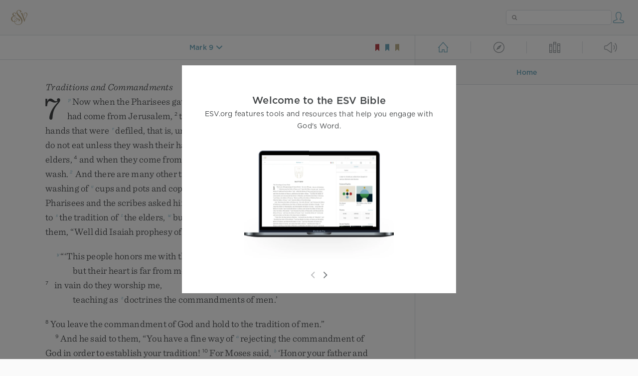

--- FILE ---
content_type: text/html; charset=utf-8
request_url: https://www.esv.org/Mark%209%3A47/
body_size: 41398
content:



<!DOCTYPE html>
<html lang="en">
  <head>
    
      <title>
  Mark 9 - And if your eye causes you to sin, tear it out. It is bette…
 | ESV.org</title>
    

    <meta charset="utf-8">
    <meta http-equiv="X-UA-Compatible" content="IE=Edge">

    <meta name="viewport" content="width=device-width,initial-scale=1">
    <meta name="apple-itunes-app" content="app-id=361797273">

    <meta name="twitter:card" content="summary"/>
    <meta name="twitter:site" content="@esvbible"/>
    <meta name="twitter:image" content="https://dch8lckz6x8ar.cloudfront.net/static/img/logo-twitter.6877ff184cb8.png"/>

    <meta property="og:type" content="website"/>
    <meta property="og:site_name" content="ESV Bible"/>
    <meta property="og:image" content="https://dch8lckz6x8ar.cloudfront.net/static/img/logo-facebook.dbab05d37e79.png"/>
    <meta property="og:image:width" content="600"/>
    <meta property="og:image:height" content="530"/>

    
  <meta name="description" content="And if your eye causes you to sin, tear it out. It is better for you to enter the kingdom of God with one eye than with two eyes to be thrown into hell, "/>

<meta name="twitter:title" content="Mark 9:47"/>
<meta name="twitter:description" content="And if your eye causes you to sin, tear it out. It is better for you to enter the kingdom of God with one eye than with two eyes to be thrown into hell, "/>

<meta property="og:title" content="Mark 9:47"/>
<meta property="og:description" content="And if your eye causes you to sin, tear it out. It is better for you to enter the kingdom of God with one eye than with two eyes to be thrown into hell, "/>

<link rel="canonical" href="https://www.esv.org/Mark+9:47/"/>



    <link rel="apple-touch-icon" href="https://dch8lckz6x8ar.cloudfront.net/static/img/apple-touch-icon.a1ed3d10db96.png">
    <link rel="shortcut icon" href="https://dch8lckz6x8ar.cloudfront.net/static/img/favicon.7e14cbe1912e.ico" type="image/x-icon">

    <link rel="stylesheet" href="https://dch8lckz6x8ar.cloudfront.net/static/css/output.7819abd744b0.css" type="text/css">

    
      <script async src="https://www.googletagmanager.com/gtag/js?id=G-6KC6HK8YF3"></script>

      <script>
        window.dataLayer = window.dataLayer || [];

        function gtag () { dataLayer.push(arguments); }

        gtag('js', new Date());
        gtag('config', 'G-6KC6HK8YF3');
        gtag('event', 'collect_user_data', {
          is_logged_in: 'False',
          is_subscriber: 'False'
        });
      </script>
    

    
      <script type="text/javascript">
  !function(f,b,e,v,n,t,s){if(f.fbq)return;n=f.fbq=function(){n.callMethod?
  n.callMethod.apply(n,arguments):n.queue.push(arguments)};if(!f._fbq)f._fbq=n;
  n.push=n;n.loaded=!0;n.version='2.0';n.queue=[];t=b.createElement(e);t.async=!0;
  t.src=v;s=b.getElementsByTagName(e)[0];s.parentNode.insertBefore(t,s)}(window,
  document,'script','https://connect.facebook.net/en_US/fbevents.js');
  fbq('init', '506435969522616');
  fbq('track', 'PageView');
</script>

<noscript>
  <img height="1" width="1" style="display:none" src="https://www.facebook.com/tr?id=506435969522616&ev=PageView&noscript=1"/>
</noscript>

    
  </head>
  <body class="two-columns theme-white font-size-medium line-spacing-medium">
    
      <div class="container">
        <nav class="top-nav">
          <a href="/"><img src="https://dch8lckz6x8ar.cloudfront.net/static/img/logo.15c3f5a870ee.svg" height="30" width="33" alt="ESV logo"></a>

          <div class="top-nav-right-controls">
            <div class="search-form">
              <form class="basic-search" action="/search/" method="GET">
                <input class="search" type="text" name="q" value="">
              </form>
            </div>
            
              <a href="#" id="expand-button" class="expand-button">
                <span class="expand-icon icon large"></span>
              </a>
            
            <a href="/login/" id="personal-button">
              <span class="account-icon icon large"></span>
            </a>
          </div>
        </nav>

        
  <main role="main">
    <article class="bible-column">
      <header id="bible-header">
        <a href="#" class="more-icon icon medium"></a>
        <p id="bible-nav-passage"><strong><a href="#"><span>Mark 9</span></a></strong></p>
        <div id="bookmarks">
          <a href="#" data-color="red"><img src="https://dch8lckz6x8ar.cloudfront.net/static/img/bookmark-small-red.78fce9c54d11.svg" height="20" width="20" alt="red bookmark icon"></a>
          <a href="#" data-color="blue"><img src="https://dch8lckz6x8ar.cloudfront.net/static/img/bookmark-small-blue.48f6e2f15d02.svg" height="20" width="20" alt="blue bookmark icon"></a>
          <a href="#" data-color="gold"><img src="https://dch8lckz6x8ar.cloudfront.net/static/img/bookmark-small-gold.69fe6fef4f9a.svg" height="20" width="20" alt="gold bookmark icon"></a>
        </div>
      </header>
      <div id="bible-content">
        <input class="js-passage" type="hidden" value="Mark 9"/>
<input class="js-focus-passage" type="hidden" value="Mark 9:47"/>


  
    <section dir="ltr" data-reference="Mark 7"><h3>Traditions and Commandments</h3>
<p class="starts-chapter"><span class="verse" data-ref="41007001" data-last-offset="20"><b class="chapter-num">7&nbsp;</b><sup class="crossref leading-crossref"><a href="/Mk7.1-30%3BMt15.1-28" title="For ver. 1-30, see Matt. 15:1-28" data-passage="Mark 7:1–30; Matthew 15:1–28">p</a></sup><u data-offset="4">Now</u><u> </u><u data-offset="5">when</u><u> </u><u data-offset="6">the</u><u> </u><u data-offset="7">Pharisees</u><u> </u><u data-offset="8">gathered</u><u> </u><u data-offset="9">to</u><u> </u><u data-offset="10">him</u><u>,</u><u> </u><u data-offset="11">with</u><u> </u><u data-offset="12">some</u><u> </u><u data-offset="13">of</u><u> </u><u data-offset="14">the</u><u> </u><u data-offset="15">scribes</u><u> </u><sup class="crossref"><a href="/Mk3.22" title="ch. 3:22" data-passage="Mark 3:22">q</a></sup><u data-offset="16">who</u><u> </u><u data-offset="17">had</u><u> </u><u data-offset="18">come</u><u> </u><u data-offset="19">from</u><u> </u><u data-offset="20">Jerusalem</u><u>,</u></span>
<u> </u><span class="verse" data-ref="41007002" data-last-offset="16"><b class="verse-num">2&nbsp;</b><u data-offset="1">they</u><u> </u><u data-offset="2">saw</u><u> </u><u data-offset="3">that</u><u> </u><u data-offset="4">some</u><u> </u><u data-offset="5">of</u><u> </u><u data-offset="6">his</u><u> </u><u data-offset="7">disciples</u><u> </u><u data-offset="8">ate</u><u> </u><u data-offset="9">with</u><u> </u><u data-offset="10">hands</u><u> </u><u data-offset="11">that</u><u> </u><u data-offset="12">were</u><u> </u><sup class="crossref"><a href="/Ac10.14%3BRm14.14" title="[Acts 10:14; Rom. 14:14 (Gk.)]" data-passage="Acts 10:14; Romans 14:14">r</a></sup><u data-offset="13">defiled</u><u>,</u><u> </u><u data-offset="14">that</u><u> </u><u data-offset="15">is</u><u>,</u><u> </u><u data-offset="16">unwashed</u><u>.</u></span>
<u> </u><span class="verse" data-ref="41007003" data-last-offset="23"><b class="verse-num">3&nbsp;</b><u>(</u><u data-offset="1">For</u><u> </u><u data-offset="2">the</u><u> </u><u data-offset="3">Pharisees</u><u> </u><u data-offset="4">and</u><u> </u><u data-offset="5">all</u><u> </u><u data-offset="6">the</u><u> </u><u data-offset="7">Jews</u><u> </u><u data-offset="8">do</u><u> </u><u data-offset="9">not</u><u> </u><u data-offset="10">eat</u><u> </u><u data-offset="11">unless</u><u> </u><u data-offset="12">they</u><u> </u><u data-offset="13">wash</u><u> </u><u data-offset="14">their</u><u> </u><u data-offset="15">hands</u><u> </u><u data-offset="16">properly</u><u>,</u><sup class="footnote"><a id="fb1-1" title="&lt;span class=&quot;footnote-embedded&quot;&gt;Greek &lt;i&gt;&lt;span class=&quot;catch-word&quot;&gt;unless they wash&lt;/span&gt; the hands with a fist&lt;/i&gt;, probably indicating a kind of ceremonial washing&lt;/span&gt;" href="#f1-">1</a></sup><u> </u><u data-offset="17">holding</u><u> </u><u data-offset="18">to</u><u> </u><sup class="crossref"><a href="/Ga1.14%3BCs2.8" title="Gal. 1:14; Col. 2:8" data-passage="Galatians 1:14; Colossians 2:8">s</a></sup><u data-offset="19">the</u><u> </u><u data-offset="20">tradition</u><u> </u><u data-offset="21">of</u><u> </u><sup class="crossref"><a href="/Hb11.2" title="Heb. 11:2" data-passage="Hebrews 11:2">t</a></sup><u data-offset="22">the</u><u> </u><u data-offset="23">elders</u><u>,</u></span>
<u> </u><span class="verse" data-ref="41007004" data-last-offset="37"><b class="verse-num">4&nbsp;</b><u data-offset="1">and</u><u> </u><u data-offset="2">when</u><u> </u><u data-offset="3">they</u><u> </u><u data-offset="4">come</u><u> </u><u data-offset="5">from</u><u> </u><u data-offset="6">the</u><u> </u><u data-offset="7">marketplace</u><u>,</u><u> </u><u data-offset="8">they</u><u> </u><u data-offset="9">do</u><u> </u><u data-offset="10">not</u><u> </u><u data-offset="11">eat</u><u> </u><u data-offset="12">unless</u><u> </u><u data-offset="13">they</u><u> </u><u data-offset="14">wash</u><u>.</u><sup class="footnote"><a id="fb2-1" title="&lt;span class=&quot;footnote-embedded&quot;&gt;Greek &lt;i&gt;&lt;span class=&quot;catch-word&quot;&gt;unless they&lt;/span&gt; baptize&lt;/i&gt;; some manuscripts &lt;i&gt;&lt;span class=&quot;catch-word&quot;&gt;unless they&lt;/span&gt; purify themselves&lt;/i&gt;&lt;/span&gt;" href="#f2-">2</a></sup><u> </u><u data-offset="15">And</u><u> </u><u data-offset="16">there</u><u> </u><u data-offset="17">are</u><u> </u><u data-offset="18">many</u><u> </u><u data-offset="19">other</u><u> </u><u data-offset="20">traditions</u><u> </u><u data-offset="21">that</u><u> </u><u data-offset="22">they</u><u> </u><u data-offset="23">observe</u><u>,</u><u> </u><u data-offset="24">such</u><u> </u><u data-offset="25">as</u><u> </u><sup class="crossref"><a href="/Hb9.10%3BJn2.6" title="Heb. 9:10; [John 2:6]" data-passage="Hebrews 9:10; John 2:6">u</a></sup><u data-offset="26">the</u><u> </u><u data-offset="27">washing</u><u> </u><u data-offset="28">of</u><u> </u><sup class="crossref"><a href="/Mt23.25%3BLk11.39" title="Matt. 23:25; Luke 11:39" data-passage="Matthew 23:25; Luke 11:39">v</a></sup><u data-offset="29">cups</u><u> </u><u data-offset="30">and</u><u> </u><u data-offset="31">pots</u><u> </u><u data-offset="32">and</u><u> </u><u data-offset="33">copper</u><u> </u><u data-offset="34">vessels</u><u> </u><u data-offset="35">and</u><u> </u><u data-offset="36">dining</u><u> </u><u data-offset="37">couches</u><u>.</u><sup class="footnote"><a id="fb3-1" title="&lt;span class=&quot;footnote-embedded&quot;&gt;Some manuscripts omit &lt;i class=&quot;catch-word&quot;&gt;and dining couches&lt;/i&gt;&lt;/span&gt;" href="#f3-">3</a></sup><u>)</u></span>
<u> </u><span class="verse" data-ref="41007005" data-last-offset="26"><b class="verse-num">5&nbsp;</b><u data-offset="1">And</u><u> </u><u data-offset="2">the</u><u> </u><u data-offset="3">Pharisees</u><u> </u><u data-offset="4">and</u><u> </u><u data-offset="5">the</u><u> </u><u data-offset="6">scribes</u><u> </u><u data-offset="7">asked</u><u> </u><u data-offset="8">him</u><u>,</u><u> </u><u>“</u><u data-offset="9">Why</u><u> </u><u data-offset="10">do</u><u> </u><u data-offset="11">your</u><u> </u><u data-offset="12">disciples</u><u> </u><u data-offset="13">not</u><u> </u><u data-offset="14">walk</u><u> </u><u data-offset="15">according</u><u> </u><u data-offset="16">to</u><u> </u><sup class="crossref"><a href="/Mk7.3" title="[See ver. 3 above]" data-passage="Mark 7:3">s</a></sup><u data-offset="17">the</u><u> </u><u data-offset="18">tradition</u><u> </u><u data-offset="19">of</u><u> </u><sup class="crossref"><a href="/Mk7.3" title="[See ver. 3 above]" data-passage="Mark 7:3">t</a></sup><u data-offset="20">the</u><u> </u><u data-offset="21">elders</u><u>,</u><u> </u><sup class="crossref"><a href="/Lk11.38" title="Luke 11:38" data-passage="Luke 11:38">w</a></sup><u data-offset="22">but</u><u> </u><u data-offset="23">eat</u><u> </u><u data-offset="24">with</u><u> </u><sup class="crossref"><a href="/Mk7.2" title="[See ver. 2 above]" data-passage="Mark 7:2">r</a></sup><u data-offset="25">defiled</u><u> </u><u data-offset="26">hands</u><u>?</u><u>”</u></span>
<u> </u><span class="verse" data-ref="41007006" data-last-offset="30"><b class="verse-num">6&nbsp;</b><u data-offset="1">And</u><u> </u><u data-offset="2">he</u><u> </u><u data-offset="3">said</u><u> </u><u data-offset="4">to</u><u> </u><u data-offset="5">them</u><u>,</u><u> </u><span class="woc"><u>“</u><u data-offset="6">Well</u><u> </u><u data-offset="7">did</u><u> </u><u data-offset="8">Isaiah</u><u> </u><u data-offset="9">prophesy</u><u> </u><u data-offset="10">of</u><u> </u><u data-offset="11">you</u><u> </u><sup class="crossref"><a href="/Mt23.13" title="Matt. 23:13" data-passage="Matthew 23:13">x</a></sup><u data-offset="12">hypocrites</u><u>,</u><u> </u><u data-offset="13">as</u><u> </u><u data-offset="14">it</u><u> </u><u data-offset="15">is</u><u> </u><u data-offset="16">written</u><u>,</u></span></span>
</p>
<section class="line-group"><p class="line"><span class="verse" data-ref="41007006" data-last-offset="30">	<span class="woc"><sup class="crossref leading-crossref"><a href="/Is29.13%3BEze33.31" title="Cited from Isa. 29:13; [Ezek. 33:31]" data-passage="Isaiah 29:13; Ezekiel 33:31">y</a></sup><u>“</u><u>‘</u><u data-offset="17">This</u><u> </u><u data-offset="18">people</u><u> </u><u data-offset="19">honors</u><u> </u><u data-offset="20">me</u><u> </u><u data-offset="21">with</u><u> </u><u data-offset="22">their</u><u> </u><u data-offset="23">lips</u><u>,</u></span></span>
</p>
<p class="line indent"><span class="verse" data-ref="41007006" data-last-offset="30"><span class="woc">		<u data-offset="24">but</u><u> </u><u data-offset="25">their</u><u> </u><u data-offset="26">heart</u><u> </u><u data-offset="27">is</u><u> </u><u data-offset="28">far</u><u> </u><u data-offset="29">from</u><u> </u><u data-offset="30">me</u><u>;</u></span></span>
</p>
<p class="line"><span class="verse" data-ref="41007007" data-last-offset="13"><b class="verse-num inline woc">7&nbsp;</b>	<span class="woc"><u data-offset="1">in</u><u> </u><u data-offset="2">vain</u><u> </u><u data-offset="3">do</u><u> </u><u data-offset="4">they</u><u> </u><u data-offset="5">worship</u><u> </u><u data-offset="6">me</u><u>,</u></span></span>
</p>
<p class="line indent"><span class="verse" data-ref="41007007" data-last-offset="13"><span class="woc">		<u data-offset="7">teaching</u><u> </u><u data-offset="8">as</u><u> </u><sup class="crossref"><a href="/Cs2.22%3BTt1.14" title="Col. 2:22; Titus 1:14" data-passage="Colossians 2:22; Titus 1:14">z</a></sup><u data-offset="9">doctrines</u><u> </u><u data-offset="10">the</u><u> </u><u data-offset="11">commandments</u><u> </u><u data-offset="12">of</u><u> </u><u data-offset="13">men</u><u>.</u><u>’</u></span></span>
</p>
</section>
<p class="same-paragraph"><span class="verse" data-ref="41007008" data-last-offset="13"><b class="verse-num woc">8&nbsp;</b><span class="woc"><u data-offset="1">You</u><u> </u><u data-offset="2">leave</u><u> </u><u data-offset="3">the</u><u> </u><u data-offset="4">commandment</u><u> </u><u data-offset="5">of</u><u> </u><u data-offset="6">God</u><u> </u><u data-offset="7">and</u><u> </u><u data-offset="8">hold</u><u> </u><u data-offset="9">to</u><u> </u><u data-offset="10">the</u><u> </u><u data-offset="11">tradition</u><u> </u><u data-offset="12">of</u><u> </u><u data-offset="13">men</u><u>.</u><u>”</u></span></span>
</p>
<p><span class="verse" data-ref="41007009" data-last-offset="22"><b class="verse-num">9&nbsp;</b><u data-offset="1">And</u><u> </u><u data-offset="2">he</u><u> </u><u data-offset="3">said</u><u> </u><u data-offset="4">to</u><u> </u><u data-offset="5">them</u><u>,</u><u> </u><span class="woc"><u>“</u><u data-offset="6">You</u><u> </u><u data-offset="7">have</u><u> </u><u data-offset="8">a</u><u> </u><u data-offset="9">fine</u><u> </u><u data-offset="10">way</u><u> </u><u data-offset="11">of</u><u> </u><sup class="crossref"><a href="/Lk7.30%3BGa2.21%3BHb10.28" title="Luke 7:30; Gal. 2:21 (Gk.); Heb. 10:28 (Gk.)" data-passage="Luke 7:30; Galatians 2:21; Hebrews 10:28">a</a></sup><u data-offset="12">rejecting</u><u> </u><u data-offset="13">the</u><u> </u><u data-offset="14">commandment</u><u> </u><u data-offset="15">of</u><u> </u><u data-offset="16">God</u><u> </u><u data-offset="17">in</u><u> </u><u data-offset="18">order</u><u> </u><u data-offset="19">to</u><u> </u><u data-offset="20">establish</u><u> </u><u data-offset="21">your</u><u> </u><u data-offset="22">tradition</u><u>!</u></span></span>
<u> </u><span class="verse" data-ref="41007010" data-last-offset="18"><b class="verse-num woc">10&nbsp;</b><span class="woc"><u data-offset="1">For</u><u> </u><u data-offset="2">Moses</u><u> </u><u data-offset="3">said</u><u>,</u><u> </u><sup class="crossref"><a href="/Ex20.12" title="Cited from Ex. 20:12" data-passage="Exodus 20:12">b</a></sup><u>‘</u><u data-offset="4">Honor</u><u> </u><u data-offset="5">your</u><u> </u><u data-offset="6">father</u><u> </u><u data-offset="7">and</u><u> </u><u data-offset="8">your</u><u> </u><u data-offset="9">mother</u><u>’</u><u>;</u><u> </u><u data-offset="10">and</u><u>,</u><u> </u><sup class="crossref"><a href="/Ex21.17" title="Cited from Ex. 21:17" data-passage="Exodus 21:17">c</a></sup><u>‘</u><u data-offset="11">Whoever</u><u> </u><u data-offset="12">reviles</u><u> </u><u data-offset="13">father</u><u> </u><u data-offset="14">or</u><u> </u><u data-offset="15">mother</u><u> </u><u data-offset="16">must</u><u> </u><u data-offset="17">surely</u><u> </u><u data-offset="18">die</u><u>.</u><u>’</u></span></span>
<u> </u><span class="verse" data-ref="41007011" data-last-offset="26"><b class="verse-num woc">11&nbsp;</b><span class="woc"><u data-offset="1">But</u><u> </u><u data-offset="2">you</u><u> </u><u data-offset="3">say</u><u>,</u><u> </u><u>‘</u><u data-offset="4">If</u><u> </u><u data-offset="5">a</u><u> </u><u data-offset="6">man</u><u> </u><u data-offset="7">tells</u><u> </u><u data-offset="8">his</u><u> </u><u data-offset="9">father</u><u> </u><u data-offset="10">or</u><u> </u><u data-offset="11">his</u><u> </u><u data-offset="12">mother</u><u>,</u><u> </u><u>“</u><u data-offset="13">Whatever</u><u> </u><u data-offset="14">you</u><u> </u><u data-offset="15">would</u><u> </u><u data-offset="16">have</u><u> </u><u data-offset="17">gained</u><u> </u><u data-offset="18">from</u><u> </u><u data-offset="19">me</u><u> </u><u data-offset="20">is</u><u> </u><u data-offset="21">Corban</u><u>”</u><u>’</u><u> </u><u>(</u><u data-offset="22">that</u><u> </u><u data-offset="23">is</u><u>,</u><u> </u><u data-offset="24">given</u><u> </u><u data-offset="25">to</u><u> </u><u data-offset="26">God</u><u>)</u><sup class="footnote"><a id="fb4-1" title="&lt;span class=&quot;footnote-embedded&quot;&gt;Or &lt;i&gt;an offering&lt;/i&gt;&lt;/span&gt;" href="#f4-">4</a></sup><u>—</u></span></span>
<span class="verse" data-ref="41007012" data-last-offset="14"><b class="verse-num woc">12&nbsp;</b><span class="woc"><u data-offset="1">then</u><u> </u><u data-offset="2">you</u><u> </u><u data-offset="3">no</u><u> </u><u data-offset="4">longer</u><u> </u><u data-offset="5">permit</u><u> </u><u data-offset="6">him</u><u> </u><u data-offset="7">to</u><u> </u><u data-offset="8">do</u><u> </u><u data-offset="9">anything</u><u> </u><u data-offset="10">for</u><u> </u><u data-offset="11">his</u><u> </u><u data-offset="12">father</u><u> </u><u data-offset="13">or</u><u> </u><u data-offset="14">mother</u><u>,</u></span></span>
<u> </u><span class="verse" data-ref="41007013" data-last-offset="21"><b class="verse-num woc">13&nbsp;</b><span class="woc"><u data-offset="1">thus</u><u> </u><sup class="crossref"><a href="/Ga3.17%3BRm2.23" title="Gal. 3:17 (Gk.); [Rom. 2:23]" data-passage="Galatians 3:17; Romans 2:23">d</a></sup><u data-offset="2">making</u><u> </u><u data-offset="3">void</u><u> </u><u data-offset="4">the</u><u> </u><u data-offset="5">word</u><u> </u><u data-offset="6">of</u><u> </u><u data-offset="7">God</u><u> </u><u data-offset="8">by</u><u> </u><u data-offset="9">your</u><u> </u><u data-offset="10">tradition</u><u> </u><u data-offset="11">that</u><u> </u><u data-offset="12">you</u><u> </u><u data-offset="13">have</u><u> </u><u data-offset="14">handed</u><u> </u><u data-offset="15">down</u><u>.</u><u> </u><u data-offset="16">And</u><u> </u><u data-offset="17">many</u><u> </u><u data-offset="18">such</u><u> </u><u data-offset="19">things</u><u> </u><u data-offset="20">you</u><u> </u><u data-offset="21">do</u><u>.</u><u>”</u></span></span>
</p>
<h3>What Defiles a Person</h3>
<p><span class="verse" data-ref="41007014" data-last-offset="23"><b class="verse-num">14&nbsp;</b><u data-offset="5">And</u><u> </u><u data-offset="6">he</u><u> </u><u data-offset="7">called</u><u> </u><u data-offset="8">the</u><u> </u><u data-offset="9">people</u><u> </u><u data-offset="10">to</u><u> </u><u data-offset="11">him</u><u> </u><u data-offset="12">again</u><u> </u><u data-offset="13">and</u><u> </u><u data-offset="14">said</u><u> </u><u data-offset="15">to</u><u> </u><u data-offset="16">them</u><u>,</u><u> </u><span class="woc"><sup class="crossref"><a href="/Mt13.51" title="Matt. 13:51" data-passage="Matthew 13:51">e</a></sup><u>“</u><u data-offset="17">Hear</u><u> </u><u data-offset="18">me</u><u>,</u><u> </u><u data-offset="19">all</u><u> </u><u data-offset="20">of</u><u> </u><u data-offset="21">you</u><u>,</u><u> </u><u data-offset="22">and</u><u> </u><u data-offset="23">understand</u><u>:</u></span></span>
<u> </u><span class="verse" data-ref="41007015" data-last-offset="27"><b class="verse-num woc">15&nbsp;</b><span class="woc"><sup class="crossref"><a href="/Ac10.14-15" title="See Acts 10:14, 15" data-passage="Acts 10:14–15">f</a></sup><u data-offset="1">There</u><u> </u><u data-offset="2">is</u><u> </u><u data-offset="3">nothing</u><u> </u><u data-offset="4">outside</u><u> </u><u data-offset="5">a</u><u> </u><u data-offset="6">person</u><u> </u><u data-offset="7">that</u><u> </u><u data-offset="8">by</u><u> </u><u data-offset="9">going</u><u> </u><u data-offset="10">into</u><u> </u><u data-offset="11">him</u><u> </u><u data-offset="12">can</u><u> </u><u data-offset="13">defile</u><u> </u><u data-offset="14">him</u><u>,</u><u> </u><u data-offset="15">but</u><u> </u><u data-offset="16">the</u><u> </u><u data-offset="17">things</u><u> </u><u data-offset="18">that</u><u> </u><u data-offset="19">come</u><u> </u><u data-offset="20">out</u><u> </u><u data-offset="21">of</u><u> </u><u data-offset="22">a</u><u> </u><u data-offset="23">person</u><u> </u><u data-offset="24">are</u><u> </u><u data-offset="25">what</u><u> </u><u data-offset="26">defile</u><u> </u><u data-offset="27">him</u><u>.</u><u>”</u><sup class="footnote"><a id="fb5-1" title="&lt;span class=&quot;footnote-embedded&quot;&gt;Some manuscripts add verse 16: &lt;i&gt;If anyone has ears to hear, let him hear&lt;/i&gt;&lt;/span&gt;" href="#f5-">5</a></sup></span></span>
<u> </u><span class="verse" data-ref="41007017" data-last-offset="18"><b class="verse-num">17&nbsp;</b><u data-offset="1">And</u><u> </u><u data-offset="2">when</u><u> </u><u data-offset="3">he</u><u> </u><u data-offset="4">had</u><u> </u><u data-offset="5">entered</u><u> </u><sup class="crossref"><a href="/Mk9.28" title="ch. 9:28" data-passage="Mark 9:28">g</a></sup><u data-offset="6">the</u><u> </u><u data-offset="7">house</u><u> </u><u data-offset="8">and</u><u> </u><u data-offset="9">left</u><u> </u><u data-offset="10">the</u><u> </u><u data-offset="11">people</u><u>,</u><u> </u><sup class="crossref"><a href="/Mt13.36%3BMt15.15" title="[Matt. 13:36; 15:15]" data-passage="Matthew 13:36; Matthew 15:15">h</a></sup><u data-offset="12">his</u><u> </u><u data-offset="13">disciples</u><u> </u><u data-offset="14">asked</u><u> </u><u data-offset="15">him</u><u> </u><u data-offset="16">about</u><u> </u><u data-offset="17">the</u><u> </u><u data-offset="18">parable</u><u>.</u></span>
<u> </u><span class="verse" data-ref="41007018" data-last-offset="26"><b class="verse-num">18&nbsp;</b><u data-offset="1">And</u><u> </u><u data-offset="2">he</u><u> </u><u data-offset="3">said</u><u> </u><u data-offset="4">to</u><u> </u><u data-offset="5">them</u><u>,</u><u> </u><span class="woc"><u>“</u><u data-offset="6">Then</u><u> </u><sup class="crossref"><a href="/Mk8.17-18" title="ch. 8:17, 18" data-passage="Mark 8:17–18">i</a></sup><u data-offset="7">are</u><u> </u><u data-offset="8">you</u><u> </u><u data-offset="9">also</u><u> </u><u data-offset="10">without</u><u> </u><u data-offset="11">understanding</u><u>?</u><u> </u><u data-offset="12">Do</u><u> </u><u data-offset="13">you</u><u> </u><u data-offset="14">not</u><u> </u><u data-offset="15">see</u><u> </u><u data-offset="16">that</u><u> </u><u data-offset="17">whatever</u><u> </u><u data-offset="18">goes</u><u> </u><u data-offset="19">into</u><u> </u><u data-offset="20">a</u><u> </u><u data-offset="21">person</u><u> </u><u data-offset="22">from</u><u> </u><u data-offset="23">outside</u><u> </u><u data-offset="24">cannot</u><u> </u><u data-offset="25">defile</u><u> </u><u data-offset="26">him</u><u>,</u></span></span>
<u> </u><span class="verse" data-ref="41007019" data-last-offset="18"><b class="verse-num woc">19&nbsp;</b><span class="woc"><u data-offset="1">since</u><u> </u><u data-offset="2">it</u><u> </u><u data-offset="3">enters</u><u> </u><u data-offset="4">not</u><u> </u><u data-offset="5">his</u><u> </u><u data-offset="6">heart</u><u> </u><sup class="crossref"><a href="/1Co6.13" title="[1 Cor. 6:13]" data-passage="1 Corinthians 6:13">j</a></sup><u data-offset="7">but</u><u> </u><u data-offset="8">his</u><u> </u><u data-offset="9">stomach</u><u>,</u><u> </u><u data-offset="10">and</u><u> </u><u data-offset="11">is</u><u> </u><u data-offset="12">expelled</u><u>?</u><u>”</u><sup class="footnote"><a id="fb6-1" title="&lt;span class=&quot;footnote-embedded&quot;&gt;Greek &lt;i&gt;goes out into the latrine&lt;/i&gt;&lt;/span&gt;" href="#f6-">6</a></sup></span><u> </u><u>(</u><sup class="crossref"><a href="/Lk11.41%3BAc10.15%3BAc11.9" title="[Luke 11:41; Acts 10:15; 11:9]" data-passage="Luke 11:41; Acts 10:15; Acts 11:9">k</a></sup><u data-offset="13">Thus</u><u> </u><u data-offset="14">he</u><u> </u><u data-offset="15">declared</u><u> </u><u data-offset="16">all</u><u> </u><u data-offset="17">foods</u><u> </u><u data-offset="18">clean</u><u>.</u><u>)</u></span>
<u> </u><span class="verse" data-ref="41007020" data-last-offset="13"><b class="verse-num">20&nbsp;</b><u data-offset="1">And</u><u> </u><u data-offset="2">he</u><u> </u><u data-offset="3">said</u><u>,</u><u> </u><span class="woc"><sup class="crossref"><a href="/Mt12.34%3BJm3.6" title="Matt. 12:34; James 3:6" data-passage="Matthew 12:34; James 3:6">l</a></sup><u>“</u><u data-offset="4">What</u><u> </u><u data-offset="5">comes</u><u> </u><u data-offset="6">out</u><u> </u><u data-offset="7">of</u><u> </u><u data-offset="8">a</u><u> </u><u data-offset="9">person</u><u> </u><u data-offset="10">is</u><u> </u><u data-offset="11">what</u><u> </u><u data-offset="12">defiles</u><u> </u><u data-offset="13">him</u><u>.</u></span></span>
<u> </u><span class="verse" data-ref="41007021" data-last-offset="17"><b class="verse-num woc">21&nbsp;</b><span class="woc"><u data-offset="1">For</u><u> </u><u data-offset="2">from</u><u> </u><u data-offset="3">within</u><u>,</u><u> </u><u data-offset="4">out</u><u> </u><u data-offset="5">of</u><u> </u><u data-offset="6">the</u><u> </u><u data-offset="7">heart</u><u> </u><u data-offset="8">of</u><u> </u><u data-offset="9">man</u><u>,</u><u> </u><u data-offset="10">come</u><u> </u><u data-offset="11">evil</u><u> </u><u data-offset="12">thoughts</u><u>,</u><u> </u><u data-offset="13">sexual</u><u> </u><u data-offset="14">immorality</u><u>,</u><u> </u><u data-offset="15">theft</u><u>,</u><u> </u><sup class="crossref"><a href="/Mt5.22%3BMt5.28%3BEx20.13-14%3BEx20.17" title="Matt. 5:22, 28; See Ex. 20:13, 14, 17" data-passage="Matthew 5:22; Matthew 5:28; Exodus 20:13–14; Exodus 20:17">m</a></sup><u data-offset="16">murder</u><u>,</u><u> </u><u data-offset="17">adultery</u><u>,</u></span></span>
<u> </u><span class="verse" data-ref="41007022" data-last-offset="8"><b class="verse-num woc">22&nbsp;</b><span class="woc"><u data-offset="1">coveting</u><u>,</u><u> </u><u data-offset="2">wickedness</u><u>,</u><u> </u><u data-offset="3">deceit</u><u>,</u><u> </u><sup class="crossref"><a href="/2Co12.21%3BGa5.19%3BEp4.19%3B2P2.7%3BJd4" title="2 Cor. 12:21; Gal. 5:19; Eph. 4:19; 2 Pet. 2:7; Jude 4" data-passage="2 Corinthians 12:21; Galatians 5:19; Ephesians 4:19; 2 Peter 2:7; Jude 4">n</a></sup><u data-offset="4">sensuality</u><u>,</u><u> </u><sup class="crossref"><a href="/Mt6.23" title="See Matt. 6:23 (Gk.)" data-passage="Matthew 6:23">o</a></sup><u data-offset="5">envy</u><u>,</u><u> </u><sup class="crossref"><a href="/Ep4.31%3BCs3.8%3B1Tm6.4" title="Eph. 4:31; Col. 3:8; 1 Tim. 6:4" data-passage="Ephesians 4:31; Colossians 3:8; 1 Timothy 6:4">p</a></sup><u data-offset="6">slander</u><u>,</u><u> </u><sup class="crossref"><a href="/Lk1.51" title="See Luke 1:51" data-passage="Luke 1:51">q</a></sup><u data-offset="7">pride</u><u>,</u><u> </u><sup class="crossref"><a href="/Ep5.17" title="[Eph. 5:17]" data-passage="Ephesians 5:17">r</a></sup><u data-offset="8">foolishness</u><u>.</u></span></span>
<u> </u><span class="verse" data-ref="41007023" data-last-offset="12"><b class="verse-num woc">23&nbsp;</b><span class="woc"><sup class="crossref"><a href="/1Co6.9-10" title="1 Cor. 6:9, 10" data-passage="1 Corinthians 6:9–10">s</a></sup><u data-offset="1">All</u><u> </u><u data-offset="2">these</u><u> </u><u data-offset="3">evil</u><u> </u><u data-offset="4">things</u><u> </u><u data-offset="5">come</u><u> </u><u data-offset="6">from</u><u> </u><u data-offset="7">within</u><u>,</u><u> </u><u data-offset="8">and</u><u> </u><u data-offset="9">they</u><u> </u><u data-offset="10">defile</u><u> </u><u data-offset="11">a</u><u> </u><u data-offset="12">person</u><u>.</u><u>”</u></span></span>
</p>
<h3>The Syrophoenician Woman’s Faith</h3>
<p><span class="verse" data-ref="41007024" data-last-offset="37"><b class="verse-num">24&nbsp;</b><u data-offset="5">And</u><u> </u><u data-offset="6">from</u><u> </u><u data-offset="7">there</u><u> </u><u data-offset="8">he</u><u> </u><u data-offset="9">arose</u><u> </u><u data-offset="10">and</u><u> </u><u data-offset="11">went</u><u> </u><u data-offset="12">away</u><u> </u><u data-offset="13">to</u><u> </u><u data-offset="14">the</u><u> </u><u data-offset="15">region</u><u> </u><u data-offset="16">of</u><u> </u><u data-offset="17">Tyre</u><u> </u><u data-offset="18">and</u><u> </u><u data-offset="19">Sidon</u><u>.</u><sup class="footnote"><a id="fb7-1" title="&lt;span class=&quot;footnote-embedded&quot;&gt;Some manuscripts omit &lt;i class=&quot;catch-word&quot;&gt;and Sidon&lt;/i&gt;&lt;/span&gt;" href="#f7-">7</a></sup><u> </u><u data-offset="20">And</u><u> </u><u data-offset="21">he</u><u> </u><u data-offset="22">entered</u><u> </u><u data-offset="23">a</u><u> </u><u data-offset="24">house</u><u> </u><u data-offset="25">and</u><u> </u><u data-offset="26">did</u><u> </u><u data-offset="27">not</u><u> </u><u data-offset="28">want</u><u> </u><u data-offset="29">anyone</u><u> </u><u data-offset="30">to</u><u> </u><u data-offset="31">know</u><u>,</u><u> </u><u data-offset="32">yet</u><u> </u><u data-offset="33">he</u><u> </u><u data-offset="34">could</u><u> </u><u data-offset="35">not</u><u> </u><u data-offset="36">be</u><u> </u><u data-offset="37">hidden</u><u>.</u></span>
<u> </u><span class="verse" data-ref="41007025" data-last-offset="22"><b class="verse-num">25&nbsp;</b><u data-offset="1">But</u><u> </u><u data-offset="2">immediately</u><u> </u><u data-offset="3">a</u><u> </u><u data-offset="4">woman</u><u> </u><u data-offset="5">whose</u><u> </u><u data-offset="6">little</u><u> </u><u data-offset="7">daughter</u><u> </u><u data-offset="8">had</u><u> </u><u data-offset="9">an</u><u> </u><u data-offset="10">unclean</u><u> </u><u data-offset="11">spirit</u><u> </u><u data-offset="12">heard</u><u> </u><u data-offset="13">of</u><u> </u><u data-offset="14">him</u><u> </u><u data-offset="15">and</u><u> </u><u data-offset="16">came</u><u> </u><u data-offset="17">and</u><u> </u><u data-offset="18">fell</u><u> </u><u data-offset="19">down</u><u> </u><u data-offset="20">at</u><u> </u><u data-offset="21">his</u><u> </u><u data-offset="22">feet</u><u>.</u></span>
<u> </u><span class="verse" data-ref="41007026" data-last-offset="22"><b class="verse-num">26&nbsp;</b><sup class="crossref"><a href="/Jn12.20-21" title="[John 12:20, 21]" data-passage="John 12:20–21">t</a></sup><u data-offset="1">Now</u><u> </u><u data-offset="2">the</u><u> </u><u data-offset="3">woman</u><u> </u><u data-offset="4">was</u><u> </u><u data-offset="5">a</u><u> </u><sup class="crossref"><a href="/1Co12.13" title="[1 Cor. 12:13]" data-passage="1 Corinthians 12:13">u</a></sup><u data-offset="6">Gentile</u><u>,</u><u> </u><sup class="crossref"><a href="/Ac21.2-3" title="[Acts 21:2, 3]" data-passage="Acts 21:2–3">v</a></sup><u data-offset="7">a</u><u> </u><u data-offset="8">Syrophoenician</u><u> </u><u data-offset="9">by</u><u> </u><u data-offset="10">birth</u><u>.</u><u> </u><u data-offset="11">And</u><u> </u><u data-offset="12">she</u><u> </u><u data-offset="13">begged</u><u> </u><u data-offset="14">him</u><u> </u><u data-offset="15">to</u><u> </u><u data-offset="16">cast</u><u> </u><u data-offset="17">the</u><u> </u><u data-offset="18">demon</u><u> </u><u data-offset="19">out</u><u> </u><u data-offset="20">of</u><u> </u><u data-offset="21">her</u><u> </u><u data-offset="22">daughter</u><u>.</u></span>
<u> </u><span class="verse" data-ref="41007027" data-last-offset="27"><b class="verse-num">27&nbsp;</b><u data-offset="1">And</u><u> </u><u data-offset="2">he</u><u> </u><u data-offset="3">said</u><u> </u><u data-offset="4">to</u><u> </u><u data-offset="5">her</u><u>,</u><u> </u><span class="woc"><u>“</u><u data-offset="6">Let</u><u> </u><u data-offset="7">the</u><u> </u><u data-offset="8">children</u><u> </u><u data-offset="9">be</u><u> </u><sup class="crossref"><a href="/Ac3.26%3BRm1.16" title="[Acts 3:26; Rom. 1:16]" data-passage="Acts 3:26; Romans 1:16">w</a></sup><u data-offset="10">fed</u><u> </u><u data-offset="11">first</u><u>,</u><u> </u><u data-offset="12">for</u><u> </u><u data-offset="13">it</u><u> </u><u data-offset="14">is</u><u> </u><u data-offset="15">not</u><u> </u><u data-offset="16">right</u><u> </u><u data-offset="17">to</u><u> </u><u data-offset="18">take</u><u> </u><u data-offset="19">the</u><u> </u><u data-offset="20">children’s</u><u> </u><u data-offset="21">bread</u><u> </u><u data-offset="22">and</u><u> </u><sup class="crossref"><a href="/Mt7.6" title="Matt. 7:6" data-passage="Matthew 7:6">x</a></sup><u data-offset="23">throw</u><u> </u><u data-offset="24">it</u><u> </u><u data-offset="25">to</u><u> </u><u data-offset="26">the</u><u> </u><u data-offset="27">dogs</u><u>.</u><u>”</u></span></span>
<u> </u><span class="verse" data-ref="41007028" data-last-offset="17"><b class="verse-num">28&nbsp;</b><u data-offset="1">But</u><u> </u><u data-offset="2">she</u><u> </u><u data-offset="3">answered</u><u> </u><u data-offset="4">him</u><u>,</u><u> </u><u>“</u><u data-offset="5">Yes</u><u>,</u><u> </u><u data-offset="6">Lord</u><u>;</u><u> </u><u data-offset="7">yet</u><u> </u><u data-offset="8">even</u><u> </u><u data-offset="9">the</u><u> </u><u data-offset="10">dogs</u><u> </u><u data-offset="11">under</u><u> </u><u data-offset="12">the</u><u> </u><u data-offset="13">table</u><u> </u><u data-offset="14">eat</u><u> </u><u data-offset="15">the</u><u> </u><u data-offset="16">children’s</u><u> </u><sup class="crossref"><a href="/Lk16.21" title="[Luke 16:21]" data-passage="Luke 16:21">y</a></sup><u data-offset="17">crumbs</u><u>.</u><u>”</u></span>
<u> </u><span class="verse" data-ref="41007029" data-last-offset="19"><b class="verse-num">29&nbsp;</b><u data-offset="1">And</u><u> </u><u data-offset="2">he</u><u> </u><u data-offset="3">said</u><u> </u><u data-offset="4">to</u><u> </u><u data-offset="5">her</u><u>,</u><u> </u><span class="woc"><u>“</u><u data-offset="6">For</u><u> </u><u data-offset="7">this</u><u> </u><u data-offset="8">statement</u><u> </u><u data-offset="9">you</u><u> </u><u data-offset="10">may</u><u> </u><sup class="crossref"><a href="/Jn4.50" title="John 4:50" data-passage="John 4:50">z</a></sup><u data-offset="11">go</u><u> </u><u data-offset="12">your</u><u> </u><u data-offset="13">way</u><u>;</u><u> </u><u data-offset="14">the</u><u> </u><u data-offset="15">demon</u><u> </u><u data-offset="16">has</u><u> </u><u data-offset="17">left</u><u> </u><u data-offset="18">your</u><u> </u><u data-offset="19">daughter</u><u>.</u><u>”</u></span></span>
<u> </u><span class="verse" data-ref="41007030" data-last-offset="15"><b class="verse-num">30&nbsp;</b><u data-offset="1">And</u><u> </u><u data-offset="2">she</u><u> </u><u data-offset="3">went</u><u> </u><u data-offset="4">home</u><u> </u><u data-offset="5">and</u><u> </u><u data-offset="6">found</u><u> </u><u data-offset="7">the</u><u> </u><u data-offset="8">child</u><u> </u><u data-offset="9">lying</u><u> </u><u data-offset="10">in</u><u> </u><u data-offset="11">bed</u><u> </u><u data-offset="12">and</u><u> </u><u data-offset="13">the</u><u> </u><u data-offset="14">demon</u><u> </u><u data-offset="15">gone</u><u>.</u></span>
</p>
<h3>Jesus Heals a Deaf Man</h3>
<p><span class="verse" data-ref="41007031" data-last-offset="28"><b class="verse-num">31&nbsp;</b><sup class="crossref leading-crossref"><a href="/Mk7.31-37%3BMt15.29-31" title="For ver. 31-37, [Matt. 15:29-31]" data-passage="Mark 7:31–37; Matthew 15:29–31">a</a></sup><u data-offset="6">Then</u><u> </u><u data-offset="7">he</u><u> </u><u data-offset="8">returned</u><u> </u><u data-offset="9">from</u><u> </u><u data-offset="10">the</u><u> </u><u data-offset="11">region</u><u> </u><u data-offset="12">of</u><u> </u><u data-offset="13">Tyre</u><u> </u><u data-offset="14">and</u><u> </u><u data-offset="15">went</u><u> </u><u data-offset="16">through</u><u> </u><u data-offset="17">Sidon</u><u> </u><u data-offset="18">to</u><u> </u><sup class="crossref"><a href="/Mt4.18%3BJn6.1" title="Matt. 4:18; John 6:1" data-passage="Matthew 4:18; John 6:1">b</a></sup><u data-offset="19">the</u><u> </u><u data-offset="20">Sea</u><u> </u><u data-offset="21">of</u><u> </u><u data-offset="22">Galilee</u><u>,</u><u> </u><u data-offset="23">in</u><u> </u><u data-offset="24">the</u><u> </u><u data-offset="25">region</u><u> </u><u data-offset="26">of</u><u> </u><u data-offset="27">the</u><u> </u><sup class="crossref"><a href="/Mk5.20%3BMt4.25" title="ch. 5:20; Matt. 4:25" data-passage="Mark 5:20; Matthew 4:25">c</a></sup><u data-offset="28">Decapolis</u><u>.</u></span>
<u> </u><span class="verse" data-ref="41007032" data-last-offset="25"><b class="verse-num">32&nbsp;</b><u data-offset="1">And</u><u> </u><u data-offset="2">they</u><u> </u><u data-offset="3">brought</u><u> </u><u data-offset="4">to</u><u> </u><u data-offset="5">him</u><u> </u><sup class="crossref"><a href="/Is35.5-6" title="Isa. 35:5, 6" data-passage="Isaiah 35:5–6">d</a></sup><u data-offset="6">a</u><u> </u><u data-offset="7">man</u><u> </u><u data-offset="8">who</u><u> </u><u data-offset="9">was</u><u> </u><u data-offset="10">deaf</u><u> </u><u data-offset="11">and</u><u> </u><sup class="crossref"><a href="/Is35.5-6" title="Isa. 35:5, 6" data-passage="Isaiah 35:5–6">d</a></sup><u data-offset="12">had</u><u> </u><u data-offset="13">a</u><u> </u><u data-offset="14">speech</u><u> </u><u data-offset="15">impediment</u><u>,</u><u> </u><u data-offset="16">and</u><u> </u><u data-offset="17">they</u><u> </u><u data-offset="18">begged</u><u> </u><u data-offset="19">him</u><u> </u><u data-offset="20">to</u><u> </u><sup class="crossref"><a href="/Mk5.23" title="See ch. 5:23" data-passage="Mark 5:23">e</a></sup><u data-offset="21">lay</u><u> </u><u data-offset="22">his</u><u> </u><u data-offset="23">hand</u><u> </u><u data-offset="24">on</u><u> </u><u data-offset="25">him</u><u>.</u></span>
<u> </u><span class="verse" data-ref="41007033" data-last-offset="21"><b class="verse-num">33&nbsp;</b><u data-offset="1">And</u><u> </u><sup class="crossref"><a href="/Mk8.23" title="ch. 8:23" data-passage="Mark 8:23">f</a></sup><u data-offset="2">taking</u><u> </u><u data-offset="3">him</u><u> </u><u data-offset="4">aside</u><u> </u><u data-offset="5">from</u><u> </u><u data-offset="6">the</u><u> </u><u data-offset="7">crowd</u><u> </u><u data-offset="8">privately</u><u>,</u><u> </u><u data-offset="9">he</u><u> </u><u data-offset="10">put</u><u> </u><u data-offset="11">his</u><u> </u><u data-offset="12">fingers</u><u> </u><u data-offset="13">into</u><u> </u><u data-offset="14">his</u><u> </u><u data-offset="15">ears</u><u>,</u><u> </u><u data-offset="16">and</u><u> </u><sup class="crossref"><a href="/Mk8.23" title="ch. 8:23" data-passage="Mark 8:23">f</a></sup><u data-offset="17">after</u><u> </u><u data-offset="18">spitting</u><u> </u><u data-offset="19">touched</u><u> </u><u data-offset="20">his</u><u> </u><u data-offset="21">tongue</u><u>.</u></span>
<u> </u><span class="verse" data-ref="41007034" data-last-offset="16"><b class="verse-num">34&nbsp;</b><u data-offset="1">And</u><u> </u><sup class="crossref"><a href="/Mk6.41" title="See ch. 6:41" data-passage="Mark 6:41">g</a></sup><u data-offset="2">looking</u><u> </u><u data-offset="3">up</u><u> </u><u data-offset="4">to</u><u> </u><u data-offset="5">heaven</u><u>,</u><u> </u><sup class="crossref"><a href="/Mk8.12%3BJn11.33" title="ch. 8:12; [John 11:33]" data-passage="Mark 8:12; John 11:33">h</a></sup><u data-offset="6">he</u><u> </u><u data-offset="7">sighed</u><u> </u><u data-offset="8">and</u><u> </u><u data-offset="9">said</u><u> </u><u data-offset="10">to</u><u> </u><u data-offset="11">him</u><u>,</u><u> </u><span class="woc"><u>“</u><u data-offset="12">Ephphatha</u><u>,</u><u>”</u></span><u> </u><u data-offset="13">that</u><u> </u><u data-offset="14">is</u><u>,</u><u> </u><span class="woc"><u>“</u><u data-offset="15">Be</u><u> </u><u data-offset="16">opened</u><u>.</u><u>”</u></span></span>
<u> </u><span class="verse" data-ref="41007035" data-last-offset="13"><b class="verse-num">35&nbsp;</b><sup class="crossref"><a href="/Mk7.32" title="[See ver. 32 above]" data-passage="Mark 7:32">d</a></sup><u data-offset="1">And</u><u> </u><u data-offset="2">his</u><u> </u><u data-offset="3">ears</u><u> </u><u data-offset="4">were</u><u> </u><u data-offset="5">opened</u><u>,</u><u> </u><u data-offset="6">his</u><u> </u><u data-offset="7">tongue</u><u> </u><u data-offset="8">was</u><u> </u><u data-offset="9">released</u><u>,</u><u> </u><u data-offset="10">and</u><u> </u><u data-offset="11">he</u><u> </u><u data-offset="12">spoke</u><u> </u><u data-offset="13">plainly</u><u>.</u></span>
<u> </u><span class="verse" data-ref="41007036" data-last-offset="20"><b class="verse-num">36&nbsp;</b><u data-offset="1">And</u><u> </u><sup class="crossref"><a href="/Mk9.9%3BMt8.4" title="ch. 9:9; See Matt. 8:4" data-passage="Mark 9:9; Matthew 8:4">i</a></sup><u data-offset="2">Jesus</u><sup class="footnote"><a id="fb8-1" title="&lt;span class=&quot;footnote-embedded&quot;&gt;Greek &lt;i&gt;he&lt;/i&gt;&lt;/span&gt;" href="#f8-">8</a></sup><u> </u><u data-offset="3">charged</u><u> </u><u data-offset="4">them</u><u> </u><u data-offset="5">to</u><u> </u><u data-offset="6">tell</u><u> </u><u data-offset="7">no</u><u> </u><u data-offset="8">one</u><u>.</u><u> </u><u data-offset="9">But</u><u> </u><sup class="crossref"><a href="/Mk1.45%3BMt9.31" title="ch. 1:45; Matt. 9:31" data-passage="Mark 1:45; Matthew 9:31">j</a></sup><u data-offset="10">the</u><u> </u><u data-offset="11">more</u><u> </u><u data-offset="12">he</u><u> </u><u data-offset="13">charged</u><u> </u><u data-offset="14">them</u><u>,</u><u> </u><u data-offset="15">the</u><u> </u><u data-offset="16">more</u><u> </u><u data-offset="17">zealously</u><u> </u><u data-offset="18">they</u><u> </u><u data-offset="19">proclaimed</u><u> </u><u data-offset="20">it</u><u>.</u></span>
<u> </u><span class="verse" data-ref="41007037" data-last-offset="23"><b class="verse-num">37&nbsp;</b><u data-offset="1">And</u><u> </u><u data-offset="2">they</u><u> </u><u data-offset="3">were</u><u> </u><sup class="crossref"><a href="/Mk10.26" title="ch. 10:26" data-passage="Mark 10:26">k</a></sup><u data-offset="4">astonished</u><u> </u><u data-offset="5">beyond</u><u> </u><u data-offset="6">measure</u><u>,</u><u> </u><u data-offset="7">saying</u><u>,</u><u> </u><u>“</u><u data-offset="8">He</u><u> </u><u data-offset="9">has</u><u> </u><u data-offset="10">done</u><u> </u><u data-offset="11">all</u><u> </u><u data-offset="12">things</u><u> </u><u data-offset="13">well</u><u>.</u><u> </u><u data-offset="14">He</u><u> </u><u data-offset="15">even</u><u> </u><u data-offset="16">makes</u><u> </u><u data-offset="17">the</u><u> </u><u data-offset="18">deaf</u><u> </u><u data-offset="19">hear</u><u> </u><u data-offset="20">and</u><u> </u><u data-offset="21">the</u><u> </u><u data-offset="22">mute</u><u> </u><u data-offset="23">speak</u><u>.</u><u>”</u></span>
</p>
</section>
  
    <section dir="ltr" data-reference="Mark 8"><h3>Jesus Feeds the Four Thousand</h3>
<p class="starts-chapter"><span class="verse" data-ref="41008001" data-last-offset="31"><b class="chapter-num">8&nbsp;</b><sup class="crossref leading-crossref"><a href="/Mk8.1-10%3BMt15.32-39%3BMk6.32-44" title="For ver. 1-10, see Matt. 15:32-39; [ch. 6:32-44]" data-passage="Mark 8:1–10; Matthew 15:32–39; Mark 6:32–44">l</a></sup><u data-offset="6">In</u><u> </u><u data-offset="7">those</u><u> </u><u data-offset="8">days</u><u>,</u><u> </u><u data-offset="9">when</u><u> </u><u data-offset="10">again</u><u> </u><u data-offset="11">a</u><u> </u><u data-offset="12">great</u><u> </u><u data-offset="13">crowd</u><u> </u><u data-offset="14">had</u><u> </u><u data-offset="15">gathered</u><u>,</u><u> </u><u data-offset="16">and</u><u> </u><u data-offset="17">they</u><u> </u><u data-offset="18">had</u><u> </u><u data-offset="19">nothing</u><u> </u><u data-offset="20">to</u><u> </u><u data-offset="21">eat</u><u>,</u><u> </u><u data-offset="22">he</u><u> </u><u data-offset="23">called</u><u> </u><u data-offset="24">his</u><u> </u><u data-offset="25">disciples</u><u> </u><u data-offset="26">to</u><u> </u><u data-offset="27">him</u><u> </u><u data-offset="28">and</u><u> </u><u data-offset="29">said</u><u> </u><u data-offset="30">to</u><u> </u><u data-offset="31">them</u><u>,</u></span>
<u> </u><span class="verse" data-ref="41008002" data-last-offset="20"><b class="verse-num woc">2&nbsp;</b><span class="woc"><sup class="crossref"><a href="/Mt9.36" title="[Matt. 9:36]" data-passage="Matthew 9:36">m</a></sup><u>“</u><u data-offset="1">I</u><u> </u><u data-offset="2">have</u><u> </u><u data-offset="3">compassion</u><u> </u><u data-offset="4">on</u><u> </u><u data-offset="5">the</u><u> </u><u data-offset="6">crowd</u><u>,</u><u> </u><u data-offset="7">because</u><u> </u><u data-offset="8">they</u><u> </u><u data-offset="9">have</u><u> </u><u data-offset="10">been</u><u> </u><u data-offset="11">with</u><u> </u><u data-offset="12">me</u><u> </u><u data-offset="13">now</u><u> </u><u data-offset="14">three</u><u> </u><u data-offset="15">days</u><u> </u><u data-offset="16">and</u><u> </u><u data-offset="17">have</u><u> </u><u data-offset="18">nothing</u><u> </u><u data-offset="19">to</u><u> </u><u data-offset="20">eat</u><u>.</u></span></span>
<u> </u><span class="verse" data-ref="41008003" data-last-offset="25"><b class="verse-num woc">3&nbsp;</b><span class="woc"><u data-offset="1">And</u><u> </u><u data-offset="2">if</u><u> </u><u data-offset="3">I</u><u> </u><u data-offset="4">send</u><u> </u><u data-offset="5">them</u><u> </u><u data-offset="6">away</u><u> </u><u data-offset="7">hungry</u><u> </u><u data-offset="8">to</u><u> </u><u data-offset="9">their</u><u> </u><u data-offset="10">homes</u><u>,</u><u> </u><u data-offset="11">they</u><u> </u><u data-offset="12">will</u><u> </u><u data-offset="13">faint</u><u> </u><u data-offset="14">on</u><u> </u><u data-offset="15">the</u><u> </u><u data-offset="16">way</u><u>.</u><u> </u><u data-offset="17">And</u><u> </u><u data-offset="18">some</u><u> </u><u data-offset="19">of</u><u> </u><u data-offset="20">them</u><u> </u><u data-offset="21">have</u><u> </u><u data-offset="22">come</u><u> </u><u data-offset="23">from</u><u> </u><u data-offset="24">far</u><u> </u><u data-offset="25">away</u><u>.</u><u>”</u></span></span>
<u> </u><span class="verse" data-ref="41008004" data-last-offset="18"><b class="verse-num">4&nbsp;</b><u data-offset="1">And</u><u> </u><u data-offset="2">his</u><u> </u><u data-offset="3">disciples</u><u> </u><u data-offset="4">answered</u><u> </u><u data-offset="5">him</u><u>,</u><u> </u><u>“</u><u data-offset="6">How</u><u> </u><u data-offset="7">can</u><u> </u><u data-offset="8">one</u><u> </u><u data-offset="9">feed</u><u> </u><u data-offset="10">these</u><u> </u><u data-offset="11">people</u><u> </u><u data-offset="12">with</u><u> </u><u data-offset="13">bread</u><u> </u><u data-offset="14">here</u><u> </u><u data-offset="15">in</u><u> </u><u data-offset="16">this</u><u> </u><u data-offset="17">desolate</u><u> </u><u data-offset="18">place</u><u>?</u><u>”</u></span>
<u> </u><span class="verse" data-ref="41008005" data-last-offset="13"><b class="verse-num">5&nbsp;</b><u data-offset="1">And</u><u> </u><u data-offset="2">he</u><u> </u><u data-offset="3">asked</u><u> </u><u data-offset="4">them</u><u>,</u><u> </u><span class="woc"><u>“</u><u data-offset="5">How</u><u> </u><u data-offset="6">many</u><u> </u><u data-offset="7">loaves</u><u> </u><u data-offset="8">do</u><u> </u><u data-offset="9">you</u><u> </u><u data-offset="10">have</u><u>?</u><u>”</u></span><u> </u><u data-offset="11">They</u><u> </u><u data-offset="12">said</u><u>,</u><u> </u><sup class="crossref"><a href="/Mt16.10" title="Matt. 16:10" data-passage="Matthew 16:10">n</a></sup><u>“</u><u data-offset="13">Seven</u><u>.</u><u>”</u></span>
<u> </u><span class="verse" data-ref="41008006" data-last-offset="42"><b class="verse-num">6&nbsp;</b><u data-offset="1">And</u><u> </u><u data-offset="2">he</u><u> </u><u data-offset="3">directed</u><u> </u><u data-offset="4">the</u><u> </u><u data-offset="5">crowd</u><u> </u><u data-offset="6">to</u><u> </u><u data-offset="7">sit</u><u> </u><u data-offset="8">down</u><u> </u><u data-offset="9">on</u><u> </u><u data-offset="10">the</u><u> </u><u data-offset="11">ground</u><u>.</u><u> </u><u data-offset="12">And</u><u> </u><u data-offset="13">he</u><u> </u><u data-offset="14">took</u><u> </u><u data-offset="15">the</u><u> </u><u data-offset="16">seven</u><u> </u><u data-offset="17">loaves</u><u>,</u><u> </u><u data-offset="18">and</u><u> </u><sup class="crossref"><a href="/Mk14.23%3BMt26.27%3BLk22.17%3BLk22.19%3BJn6.11%3BJn6.23%3BAc27.35%3BRm14.6%3B1Co10.30%3B1Co11.24%3B1Co14.16%3B1Tm4.3-4" title="ch. 14:23; Matt. 26:27; Luke 22:17, 19; John 6:11, 23; Acts 27:35; Rom. 14:6; 1 Cor. 10:30; 11:24; 14:16; 1 Tim. 4:3, 4" data-passage="Mark 14:23; Matthew 26:27; Luke 22:17; Luke 22:19; John 6:11; John 6:23; Acts 27:35; Romans 14:6; 1 Corinthians 10:30; 1 Corinthians 11:24; 1 Corinthians 14:16; 1 Timothy 4:3–4">o</a></sup><u data-offset="19">having</u><u> </u><u data-offset="20">given</u><u> </u><u data-offset="21">thanks</u><u>,</u><u> </u><u data-offset="22">he</u><u> </u><u data-offset="23">broke</u><u> </u><u data-offset="24">them</u><u> </u><u data-offset="25">and</u><u> </u><u data-offset="26">gave</u><u> </u><u data-offset="27">them</u><u> </u><u data-offset="28">to</u><u> </u><u data-offset="29">his</u><u> </u><u data-offset="30">disciples</u><u> </u><u data-offset="31">to</u><u> </u><u data-offset="32">set</u><u> </u><u data-offset="33">before</u><u> </u><u data-offset="34">the</u><u> </u><u data-offset="35">people</u><u>;</u><u> </u><u data-offset="36">and</u><u> </u><u data-offset="37">they</u><u> </u><u data-offset="38">set</u><u> </u><u data-offset="39">them</u><u> </u><u data-offset="40">before</u><u> </u><u data-offset="41">the</u><u> </u><u data-offset="42">crowd</u><u>.</u></span>
<u> </u><span class="verse" data-ref="41008007" data-last-offset="21"><b class="verse-num">7&nbsp;</b><u data-offset="1">And</u><u> </u><u data-offset="2">they</u><u> </u><u data-offset="3">had</u><u> </u><u data-offset="4">a</u><u> </u><u data-offset="5">few</u><u> </u><u data-offset="6">small</u><u> </u><u data-offset="7">fish</u><u>.</u><u> </u><u data-offset="8">And</u><u> </u><sup class="crossref"><a href="/Mt14.19" title="See Matt. 14:19" data-passage="Matthew 14:19">p</a></sup><u data-offset="9">having</u><u> </u><u data-offset="10">blessed</u><u> </u><u data-offset="11">them</u><u>,</u><u> </u><u data-offset="12">he</u><u> </u><u data-offset="13">said</u><u> </u><u data-offset="14">that</u><u> </u><u data-offset="15">these</u><u> </u><u data-offset="16">also</u><u> </u><u data-offset="17">should</u><u> </u><u data-offset="18">be</u><u> </u><u data-offset="19">set</u><u> </u><u data-offset="20">before</u><u> </u><u data-offset="21">them</u><u>.</u></span>
<u> </u><span class="verse" data-ref="41008008" data-last-offset="18"><b class="verse-num">8&nbsp;</b><u data-offset="1">And</u><u> </u><sup class="crossref"><a href="/2K4.42-44" title="[2 Kgs. 4:42-44]" data-passage="2 Kings 4:42–44">q</a></sup><u data-offset="2">they</u><u> </u><u data-offset="3">ate</u><u> </u><u data-offset="4">and</u><u> </u><u data-offset="5">were</u><u> </u><u data-offset="6">satisfied</u><u>.</u><u> </u><u data-offset="7">And</u><u> </u><u data-offset="8">they</u><u> </u><u data-offset="9">took</u><u> </u><u data-offset="10">up</u><u> </u><u data-offset="11">the</u><u> </u><u data-offset="12">broken</u><u> </u><u data-offset="13">pieces</u><u> </u><u data-offset="14">left</u><u> </u><u data-offset="15">over</u><u>,</u><u> </u><sup class="crossref"><a href="/Mk8.5" title="[See ver. 5 above]" data-passage="Mark 8:5">n</a></sup><u data-offset="16">seven</u><u> </u><u data-offset="17">baskets</u><u> </u><u data-offset="18">full</u><u>.</u></span>
<u> </u><span class="verse" data-ref="41008009" data-last-offset="12"><b class="verse-num">9&nbsp;</b><u data-offset="1">And</u><u> </u><u data-offset="2">there</u><u> </u><u data-offset="3">were</u><u> </u><u data-offset="4">about</u><u> </u><u data-offset="5">four</u><u> </u><u data-offset="6">thousand</u><u> </u><u data-offset="7">people</u><u>.</u><u> </u><u data-offset="8">And</u><u> </u><u data-offset="9">he</u><u> </u><u data-offset="10">sent</u><u> </u><u data-offset="11">them</u><u> </u><u data-offset="12">away</u><u>.</u></span>
<u> </u><span class="verse" data-ref="41008010" data-last-offset="17"><b class="verse-num">10&nbsp;</b><u data-offset="1">And</u><u> </u><u data-offset="2">immediately</u><u> </u><u data-offset="3">he</u><u> </u><u data-offset="4">got</u><u> </u><u data-offset="5">into</u><u> </u><sup class="crossref"><a href="/Mk3.9" title="See ch. 3:9" data-passage="Mark 3:9">r</a></sup><u data-offset="6">the</u><u> </u><u data-offset="7">boat</u><u> </u><u data-offset="8">with</u><u> </u><u data-offset="9">his</u><u> </u><u data-offset="10">disciples</u><u> </u><u data-offset="11">and</u><u> </u><u data-offset="12">went</u><u> </u><u data-offset="13">to</u><u> </u><u data-offset="14">the</u><u> </u><u data-offset="15">district</u><u> </u><u data-offset="16">of</u><u> </u><sup class="crossref"><a href="/Mt15.39" title="[Matt. 15:39]" data-passage="Matthew 15:39">s</a></sup><u data-offset="17">Dalmanutha</u><u>.</u><sup class="footnote"><a id="fb1-2" title="&lt;span class=&quot;footnote-embedded&quot;&gt;Some manuscripts &lt;i&gt;Magadan&lt;/i&gt;, or &lt;i&gt;Magdala&lt;/i&gt;&lt;/span&gt;" href="#f1-">1</a></sup></span>
</p>
<h3>The Pharisees Demand a Sign</h3>
<p><span class="verse" data-ref="41008011" data-last-offset="24"><b class="verse-num">11&nbsp;</b><sup class="crossref leading-crossref"><a href="/Mk8.11-21%3BMt16.1-12" title="For ver. 11-21, see Matt. 16:1-12" data-passage="Mark 8:11–21; Matthew 16:1–12">t</a></sup><u data-offset="6">The</u><u> </u><u data-offset="7">Pharisees</u><u> </u><u data-offset="8">came</u><u> </u><u data-offset="9">and</u><u> </u><u data-offset="10">began</u><u> </u><u data-offset="11">to</u><u> </u><u data-offset="12">argue</u><u> </u><u data-offset="13">with</u><u> </u><u data-offset="14">him</u><u>,</u><u> </u><sup class="crossref"><a href="/1Co1.22%3BMt12.38" title="1 Cor. 1:22; See Matt. 12:38" data-passage="1 Corinthians 1:22; Matthew 12:38">u</a></sup><u data-offset="15">seeking</u><u> </u><u data-offset="16">from</u><u> </u><u data-offset="17">him</u><u> </u><sup class="crossref"><a href="/Lk11.16%3BLk21.11" title="Luke 11:16; 21:11" data-passage="Luke 11:16; Luke 21:11">v</a></sup><u data-offset="18">a</u><u> </u><u data-offset="19">sign</u><u> </u><u data-offset="20">from</u><u> </u><u data-offset="21">heaven</u><u> </u><sup class="crossref"><a href="/Jn8.6" title="John 8:6" data-passage="John 8:6">w</a></sup><u data-offset="22">to</u><u> </u><u data-offset="23">test</u><u> </u><u data-offset="24">him</u><u>.</u></span>
<u> </u><span class="verse" data-ref="41008012" data-last-offset="29"><b class="verse-num">12&nbsp;</b><u data-offset="1">And</u><u> </u><sup class="crossref"><a href="/Mk7.34" title="ch. 7:34" data-passage="Mark 7:34">x</a></sup><u data-offset="2">he</u><u> </u><u data-offset="3">sighed</u><u> </u><u data-offset="4">deeply</u><u> </u><sup class="crossref"><a href="/Jn11.33" title="John 11:33" data-passage="John 11:33">y</a></sup><u data-offset="5">in</u><u> </u><u data-offset="6">his</u><u> </u><u data-offset="7">spirit</u><u> </u><u data-offset="8">and</u><u> </u><u data-offset="9">said</u><u>,</u><u> </u><span class="woc"><u>“</u><u data-offset="10">Why</u><u> </u><u data-offset="11">does</u><u> </u><u data-offset="12">this</u><u> </u><u data-offset="13">generation</u><u> </u><u data-offset="14">seek</u><u> </u><u data-offset="15">a</u><u> </u><u data-offset="16">sign</u><u>?</u><u> </u><u data-offset="17">Truly</u><u>,</u><u> </u><u data-offset="18">I</u><u> </u><u data-offset="19">say</u><u> </u><u data-offset="20">to</u><u> </u><u data-offset="21">you</u><u>,</u><u> </u><u data-offset="22">no</u><u> </u><u data-offset="23">sign</u><u> </u><u data-offset="24">will</u><u> </u><u data-offset="25">be</u><u> </u><u data-offset="26">given</u><u> </u><u data-offset="27">to</u><u> </u><u data-offset="28">this</u><u> </u><u data-offset="29">generation</u><u>.</u><u>”</u></span></span>
<u> </u><span class="verse" data-ref="41008013" data-last-offset="15"><b class="verse-num">13&nbsp;</b><u data-offset="1">And</u><u> </u><sup class="crossref"><a href="/Mt4.13%3BMt21.17" title="Matt. 4:13; 21:17" data-passage="Matthew 4:13; Matthew 21:17">z</a></sup><u data-offset="2">he</u><u> </u><u data-offset="3">left</u><u> </u><u data-offset="4">them</u><u>,</u><u> </u><u data-offset="5">got</u><u> </u><u data-offset="6">into</u><u> </u><u data-offset="7">the</u><u> </u><u data-offset="8">boat</u><u> </u><u data-offset="9">again</u><u>,</u><u> </u><u data-offset="10">and</u><u> </u><u data-offset="11">went</u><u> </u><u data-offset="12">to</u><u> </u><u data-offset="13">the</u><u> </u><u data-offset="14">other</u><u> </u><u data-offset="15">side</u><u>.</u></span>
</p>
<h3>The Leaven of the Pharisees and Herod</h3>
<p><span class="verse" data-ref="41008014" data-last-offset="25"><b class="verse-num">14&nbsp;</b><u data-offset="8">Now</u><u> </u><u data-offset="9">they</u><u> </u><u data-offset="10">had</u><u> </u><u data-offset="11">forgotten</u><u> </u><u data-offset="12">to</u><u> </u><u data-offset="13">bring</u><u> </u><u data-offset="14">bread</u><u>,</u><u> </u><u data-offset="15">and</u><u> </u><u data-offset="16">they</u><u> </u><u data-offset="17">had</u><u> </u><u data-offset="18">only</u><u> </u><u data-offset="19">one</u><u> </u><u data-offset="20">loaf</u><u> </u><u data-offset="21">with</u><u> </u><u data-offset="22">them</u><u> </u><u data-offset="23">in</u><u> </u><u data-offset="24">the</u><u> </u><u data-offset="25">boat</u><u>.</u></span>
<u> </u><span class="verse" data-ref="41008015" data-last-offset="19"><b class="verse-num">15&nbsp;</b><u data-offset="1">And</u><u> </u><u data-offset="2">he</u><u> </u><u data-offset="3">cautioned</u><u> </u><u data-offset="4">them</u><u>,</u><u> </u><u data-offset="5">saying</u><u>,</u><u> </u><span class="woc"><u>“</u><u data-offset="6">Watch</u><u> </u><u data-offset="7">out</u><u>;</u><u> </u><sup class="crossref"><a href="/Lk12.1" title="Luke 12:1" data-passage="Luke 12:1">a</a></sup><u data-offset="8">beware</u><u> </u><u data-offset="9">of</u><u> </u><sup class="crossref"><a href="/1Co5.6-8%3BGa5.9" title="1 Cor. 5:6-8; Gal. 5:9" data-passage="1 Corinthians 5:6–8; Galatians 5:9">b</a></sup><u data-offset="10">the</u><u> </u><u data-offset="11">leaven</u><u> </u><u data-offset="12">of</u><u> </u><u data-offset="13">the</u><u> </u><u data-offset="14">Pharisees</u><u> </u><u data-offset="15">and</u><u> </u><u data-offset="16">the</u><u> </u><u data-offset="17">leaven</u><u> </u><u data-offset="18">of</u><u> </u><sup class="crossref"><a href="/Mk3.6%3BMk12.13" title="[ch. 3:6; 12:13]" data-passage="Mark 3:6; Mark 12:13">c</a></sup><u data-offset="19">Herod</u><u>.</u><u>”</u><sup class="footnote"><a id="fb2-2" title="&lt;span class=&quot;footnote-embedded&quot;&gt;Some manuscripts &lt;i&gt;the Herodians&lt;/i&gt;&lt;/span&gt;" href="#f2-">2</a></sup></span></span>
<u> </u><span class="verse" data-ref="41008016" data-last-offset="14"><b class="verse-num">16&nbsp;</b><u data-offset="1">And</u><u> </u><u data-offset="2">they</u><u> </u><u data-offset="3">began</u><u> </u><u data-offset="4">discussing</u><u> </u><u data-offset="5">with</u><u> </u><u data-offset="6">one</u><u> </u><u data-offset="7">another</u><u> </u><u data-offset="8">the</u><u> </u><u data-offset="9">fact</u><u> </u><u data-offset="10">that</u><u> </u><u data-offset="11">they</u><u> </u><u data-offset="12">had</u><u> </u><u data-offset="13">no</u><u> </u><u data-offset="14">bread</u><u>.</u></span>
<u> </u><span class="verse" data-ref="41008017" data-last-offset="30"><b class="verse-num">17&nbsp;</b><u data-offset="1">And</u><u> </u><sup class="crossref"><a href="/Mt26.10" title="Matt. 26:10" data-passage="Matthew 26:10">d</a></sup><u data-offset="2">Jesus</u><u>,</u><u> </u><u data-offset="3">aware</u><u> </u><u data-offset="4">of</u><u> </u><u data-offset="5">this</u><u>,</u><u> </u><u data-offset="6">said</u><u> </u><u data-offset="7">to</u><u> </u><u data-offset="8">them</u><u>,</u><u> </u><span class="woc"><u>“</u><u data-offset="9">Why</u><u> </u><u data-offset="10">are</u><u> </u><u data-offset="11">you</u><u> </u><u data-offset="12">discussing</u><u> </u><u data-offset="13">the</u><u> </u><u data-offset="14">fact</u><u> </u><u data-offset="15">that</u><u> </u><u data-offset="16">you</u><u> </u><u data-offset="17">have</u><u> </u><u data-offset="18">no</u><u> </u><u data-offset="19">bread</u><u>?</u><u> </u><sup class="crossref"><a href="/Mk7.18" title="ch. 7:18" data-passage="Mark 7:18">e</a></sup><u data-offset="20">Do</u><u> </u><u data-offset="21">you</u><u> </u><u data-offset="22">not</u><u> </u><u data-offset="23">yet</u><u> </u><u data-offset="24">perceive</u><u> </u><sup class="crossref"><a href="/Mk6.52" title="ch. 6:52" data-passage="Mark 6:52">f</a></sup><u data-offset="25">or</u><u> </u><u data-offset="26">understand</u><u>?</u><u> </u><sup class="crossref"><a href="/Mk6.52" title="ch. 6:52" data-passage="Mark 6:52">f</a></sup><u data-offset="27">Are</u><u> </u><u data-offset="28">your</u><u> </u><u data-offset="29">hearts</u><u> </u><u data-offset="30">hardened</u><u>?</u></span></span>
<u> </u><span class="verse" data-ref="41008018" data-last-offset="18"><b class="verse-num woc">18&nbsp;</b><span class="woc"><sup class="crossref"><a href="/Jr5.21%3BEze12.2%3BIs42.18-19%3BIs43.8%3BMt13.13" title="Jer. 5:21; Ezek. 12:2; [Isa. 42:18, 19; 43:8; Matt. 13:13]" data-passage="Jeremiah 5:21; Ezekiel 12:2; Isaiah 42:18–19; Isaiah 43:8; Matthew 13:13">g</a></sup><u data-offset="1">Having</u><u> </u><u data-offset="2">eyes</u><u> </u><u data-offset="3">do</u><u> </u><u data-offset="4">you</u><u> </u><u data-offset="5">not</u><u> </u><u data-offset="6">see</u><u>,</u><u> </u><u data-offset="7">and</u><u> </u><u data-offset="8">having</u><u> </u><u data-offset="9">ears</u><u> </u><u data-offset="10">do</u><u> </u><u data-offset="11">you</u><u> </u><u data-offset="12">not</u><u> </u><u data-offset="13">hear</u><u>?</u><u> </u><u data-offset="14">And</u><u> </u><u data-offset="15">do</u><u> </u><u data-offset="16">you</u><u> </u><u data-offset="17">not</u><u> </u><u data-offset="18">remember</u><u>?</u></span></span>
<u> </u><span class="verse" data-ref="41008019" data-last-offset="26"><b class="verse-num woc">19&nbsp;</b><span class="woc"><u data-offset="1">When</u><u> </u><u data-offset="2">I</u><u> </u><u data-offset="3">broke</u><u> </u><sup class="crossref"><a href="/Mk6.41%3BMk6.44" title="ch. 6:41, 44" data-passage="Mark 6:41; Mark 6:44">h</a></sup><u data-offset="4">the</u><u> </u><u data-offset="5">five</u><u> </u><u data-offset="6">loaves</u><u> </u><u data-offset="7">for</u><u> </u><u data-offset="8">the</u><u> </u><u data-offset="9">five</u><u> </u><u data-offset="10">thousand</u><u>,</u><u> </u><u data-offset="11">how</u><u> </u><u data-offset="12">many</u><u> </u><u data-offset="13">baskets</u><u> </u><u data-offset="14">full</u><u> </u><u data-offset="15">of</u><u> </u><u data-offset="16">broken</u><u> </u><u data-offset="17">pieces</u><u> </u><u data-offset="18">did</u><u> </u><u data-offset="19">you</u><u> </u><u data-offset="20">take</u><u> </u><u data-offset="21">up</u><u>?</u><u>”</u></span><u> </u><u data-offset="22">They</u><u> </u><u data-offset="23">said</u><u> </u><u data-offset="24">to</u><u> </u><u data-offset="25">him</u><u>,</u><u> </u><u>“</u><u data-offset="26">Twelve</u><u>.</u><u>”</u></span>
<u> </u><span class="verse" data-ref="41008020" data-last-offset="24"><b class="verse-num woc">20&nbsp;</b><span class="woc"><u>“</u><u data-offset="1">And</u><u> </u><sup class="crossref"><a href="/Mk8.6%3BMk8.9" title="ver. 6, 9" data-passage="Mark 8:6; Mark 8:9">i</a></sup><u data-offset="2">the</u><u> </u><u data-offset="3">seven</u><u> </u><u data-offset="4">for</u><u> </u><u data-offset="5">the</u><u> </u><u data-offset="6">four</u><u> </u><u data-offset="7">thousand</u><u>,</u><u> </u><u data-offset="8">how</u><u> </u><u data-offset="9">many</u><u> </u><u data-offset="10">baskets</u><u> </u><u data-offset="11">full</u><u> </u><u data-offset="12">of</u><u> </u><u data-offset="13">broken</u><u> </u><u data-offset="14">pieces</u><u> </u><u data-offset="15">did</u><u> </u><u data-offset="16">you</u><u> </u><u data-offset="17">take</u><u> </u><u data-offset="18">up</u><u>?</u><u>”</u></span><u> </u><u data-offset="19">And</u><u> </u><u data-offset="20">they</u><u> </u><u data-offset="21">said</u><u> </u><u data-offset="22">to</u><u> </u><u data-offset="23">him</u><u>,</u><u> </u><u>“</u><u data-offset="24">Seven</u><u>.</u><u>”</u></span>
<u> </u><span class="verse" data-ref="41008021" data-last-offset="10"><b class="verse-num">21&nbsp;</b><u data-offset="1">And</u><u> </u><u data-offset="2">he</u><u> </u><u data-offset="3">said</u><u> </u><u data-offset="4">to</u><u> </u><u data-offset="5">them</u><u>,</u><u> </u><span class="woc"><u>“</u><u data-offset="6">Do</u><u> </u><u data-offset="7">you</u><u> </u><u data-offset="8">not</u><u> </u><u data-offset="9">yet</u><u> </u><u data-offset="10">understand</u><u>?</u><u>”</u></span></span>
</p>
<h3>Jesus Heals a Blind Man at Bethsaida</h3>
<p><span class="verse" data-ref="41008022" data-last-offset="27"><b class="verse-num">22&nbsp;</b><u data-offset="8">And</u><u> </u><u data-offset="9">they</u><u> </u><u data-offset="10">came</u><u> </u><sup class="crossref"><a href="/Mk6.45" title="See ch. 6:45" data-passage="Mark 6:45">j</a></sup><u data-offset="11">to</u><u> </u><u data-offset="12">Bethsaida</u><u>.</u><u> </u><u data-offset="13">And</u><u> </u><u data-offset="14">some</u><u> </u><u data-offset="15">people</u><u> </u><u data-offset="16">brought</u><u> </u><u data-offset="17">to</u><u> </u><u data-offset="18">him</u><u> </u><u data-offset="19">a</u><u> </u><u data-offset="20">blind</u><u> </u><u data-offset="21">man</u><u> </u><u data-offset="22">and</u><u> </u><u data-offset="23">begged</u><u> </u><u data-offset="24">him</u><u> </u><u data-offset="25">to</u><u> </u><u data-offset="26">touch</u><u> </u><u data-offset="27">him</u><u>.</u></span>
<u> </u><span class="verse" data-ref="41008023" data-last-offset="37"><b class="verse-num">23&nbsp;</b><u data-offset="1">And</u><u> </u><sup class="crossref"><a href="/Mk7.33" title="ch. 7:33" data-passage="Mark 7:33">k</a></sup><u data-offset="2">he</u><u> </u><u data-offset="3">took</u><u> </u><u data-offset="4">the</u><u> </u><u data-offset="5">blind</u><u> </u><u data-offset="6">man</u><u> </u><u data-offset="7">by</u><u> </u><u data-offset="8">the</u><u> </u><u data-offset="9">hand</u><u> </u><u data-offset="10">and</u><u> </u><u data-offset="11">led</u><u> </u><u data-offset="12">him</u><u> </u><u data-offset="13">out</u><u> </u><u data-offset="14">of</u><u> </u><u data-offset="15">the</u><u> </u><u data-offset="16">village</u><u>,</u><u> </u><u data-offset="17">and</u><u> </u><u data-offset="18">when</u><u> </u><sup class="crossref"><a href="/Mk7.33" title="ch. 7:33" data-passage="Mark 7:33">k</a></sup><u data-offset="19">he</u><u> </u><u data-offset="20">had</u><u> </u><sup class="crossref"><a href="/Jn9.6" title="John 9:6" data-passage="John 9:6">l</a></sup><u data-offset="21">spit</u><u> </u><u data-offset="22">on</u><u> </u><u data-offset="23">his</u><u> </u><u data-offset="24">eyes</u><u> </u><u data-offset="25">and</u><u> </u><sup class="crossref"><a href="/Mk5.23" title="See ch. 5:23" data-passage="Mark 5:23">m</a></sup><u data-offset="26">laid</u><u> </u><u data-offset="27">his</u><u> </u><u data-offset="28">hands</u><u> </u><u data-offset="29">on</u><u> </u><u data-offset="30">him</u><u>,</u><u> </u><u data-offset="31">he</u><u> </u><u data-offset="32">asked</u><u> </u><u data-offset="33">him</u><u>,</u><u> </u><span class="woc"><u>“</u><u data-offset="34">Do</u><u> </u><u data-offset="35">you</u><u> </u><u data-offset="36">see</u><u> </u><u data-offset="37">anything</u><u>?</u><u>”</u></span></span>
<u> </u><span class="verse" data-ref="41008024" data-last-offset="15"><b class="verse-num">24&nbsp;</b><u data-offset="1">And</u><u> </u><u data-offset="2">he</u><u> </u><u data-offset="3">looked</u><u> </u><u data-offset="4">up</u><u> </u><u data-offset="5">and</u><u> </u><u data-offset="6">said</u><u>,</u><u> </u><u>“</u><u data-offset="7">I</u><u> </u><u data-offset="8">see</u><u> </u><u data-offset="9">people</u><u>,</u><u> </u><u data-offset="10">but</u><u> </u><u data-offset="11">they</u><u> </u><u data-offset="12">look</u><u> </u><u data-offset="13">like</u><u> </u><u data-offset="14">trees</u><u>,</u><u> </u><u data-offset="15">walking</u><u>.</u><u>”</u></span>
<u> </u><span class="verse" data-ref="41008025" data-last-offset="23"><b class="verse-num">25&nbsp;</b><u data-offset="1">Then</u><u> </u><u data-offset="2">Jesus</u><sup class="footnote"><a id="fb3-2" title="&lt;span class=&quot;footnote-embedded&quot;&gt;Greek &lt;i&gt;he&lt;/i&gt;&lt;/span&gt;" href="#f3-">3</a></sup><u> </u><u data-offset="3">laid</u><u> </u><u data-offset="4">his</u><u> </u><u data-offset="5">hands</u><u> </u><u data-offset="6">on</u><u> </u><u data-offset="7">his</u><u> </u><u data-offset="8">eyes</u><u> </u><u data-offset="9">again</u><u>;</u><u> </u><u data-offset="10">and</u><u> </u><u data-offset="11">he</u><u> </u><u data-offset="12">opened</u><u> </u><u data-offset="13">his</u><u> </u><u data-offset="14">eyes</u><u>,</u><u> </u><u data-offset="15">his</u><u> </u><u data-offset="16">sight</u><u> </u><u data-offset="17">was</u><u> </u><u data-offset="18">restored</u><u>,</u><u> </u><u data-offset="19">and</u><u> </u><u data-offset="20">he</u><u> </u><u data-offset="21">saw</u><u> </u><u data-offset="22">everything</u><u> </u><u data-offset="23">clearly</u><u>.</u></span>
<u> </u><span class="verse" data-ref="41008026" data-last-offset="14"><b class="verse-num">26&nbsp;</b><u data-offset="1">And</u><u> </u><u data-offset="2">he</u><u> </u><u data-offset="3">sent</u><u> </u><u data-offset="4">him</u><u> </u><u data-offset="5">to</u><u> </u><u data-offset="6">his</u><u> </u><u data-offset="7">home</u><u>,</u><u> </u><u data-offset="8">saying</u><u>,</u><u> </u><span class="woc"><sup class="crossref"><a href="/Mk8.23%3BMt8.4" title="ver. 23; [Matt. 8:4]" data-passage="Mark 8:23; Matthew 8:4">n</a></sup><u>“</u><u data-offset="9">Do</u><u> </u><u data-offset="10">not</u><u> </u><u data-offset="11">even</u><u> </u><u data-offset="12">enter</u><u> </u><u data-offset="13">the</u><u> </u><u data-offset="14">village</u><u>.</u><u>”</u></span></span>
</p>
<h3>Peter Confesses Jesus as the Christ</h3>
<p><span class="verse" data-ref="41008027" data-last-offset="34"><b class="verse-num">27&nbsp;</b><sup class="crossref leading-crossref"><a href="/Mk8.27-29%3BMt16.13-16%3BLk9.18-20" title="For ver. 27-29, see Matt. 16:13-16; Luke 9:18-20" data-passage="Mark 8:27–29; Matthew 16:13–16; Luke 9:18–20">o</a></sup><u data-offset="7">And</u><u> </u><u data-offset="8">Jesus</u><u> </u><u data-offset="9">went</u><u> </u><u data-offset="10">on</u><u> </u><u data-offset="11">with</u><u> </u><u data-offset="12">his</u><u> </u><u data-offset="13">disciples</u><u> </u><u data-offset="14">to</u><u> </u><u data-offset="15">the</u><u> </u><u data-offset="16">villages</u><u> </u><u data-offset="17">of</u><u> </u><u data-offset="18">Caesarea</u><u> </u><u data-offset="19">Philippi</u><u>.</u><u> </u><u data-offset="20">And</u><u> </u><u data-offset="21">on</u><u> </u><u data-offset="22">the</u><u> </u><u data-offset="23">way</u><u> </u><u data-offset="24">he</u><u> </u><u data-offset="25">asked</u><u> </u><u data-offset="26">his</u><u> </u><u data-offset="27">disciples</u><u>,</u><u> </u><span class="woc"><u>“</u><u data-offset="28">Who</u><u> </u><u data-offset="29">do</u><u> </u><u data-offset="30">people</u><u> </u><u data-offset="31">say</u><u> </u><u data-offset="32">that</u><u> </u><u data-offset="33">I</u><u> </u><u data-offset="34">am</u><u>?</u><u>”</u></span></span>
<u> </u><span class="verse" data-ref="41008028" data-last-offset="17"><b class="verse-num">28&nbsp;</b><u data-offset="1">And</u><u> </u><u data-offset="2">they</u><u> </u><u data-offset="3">told</u><u> </u><u data-offset="4">him</u><u>,</u><u> </u><sup class="crossref"><a href="/Mk6.14%3BMt14.2%3BLk9.7" title="ch. 6:14; Matt. 14:2; Luke 9:7" data-passage="Mark 6:14; Matthew 14:2; Luke 9:7">p</a></sup><u>“</u><u data-offset="5">John</u><u> </u><u data-offset="6">the</u><u> </u><u data-offset="7">Baptist</u><u>;</u><u> </u><u data-offset="8">and</u><u> </u><u data-offset="9">others</u><u> </u><u data-offset="10">say</u><u>,</u><u> </u><sup class="crossref"><a href="/Lk9.8%3BMk9.11%3BMt17.10%3BJn1.21" title="Luke 9:8; [ch. 9:11; Matt. 17:10; John 1:21]" data-passage="Luke 9:8; Mark 9:11; Matthew 17:10; John 1:21">q</a></sup><u data-offset="11">Elijah</u><u>;</u><u> </u><u data-offset="12">and</u><u> </u><u data-offset="13">others</u><u>,</u><u> </u><u data-offset="14">one</u><u> </u><u data-offset="15">of</u><u> </u><u data-offset="16">the</u><u> </u><u data-offset="17">prophets</u><u>.</u><u>”</u></span>
<u> </u><span class="verse" data-ref="41008029" data-last-offset="19"><b class="verse-num">29&nbsp;</b><u data-offset="1">And</u><u> </u><u data-offset="2">he</u><u> </u><u data-offset="3">asked</u><u> </u><u data-offset="4">them</u><u>,</u><u> </u><span class="woc"><u>“</u><u data-offset="5">But</u><u> </u><u data-offset="6">who</u><u> </u><u data-offset="7">do</u><u> </u><u data-offset="8">you</u><u> </u><u data-offset="9">say</u><u> </u><u data-offset="10">that</u><u> </u><u data-offset="11">I</u><u> </u><u data-offset="12">am</u><u>?</u><u>”</u></span><u> </u><u data-offset="13">Peter</u><u> </u><u data-offset="14">answered</u><u> </u><u data-offset="15">him</u><u>,</u><u> </u><sup class="crossref"><a href="/Jn11.27" title="John 11:27" data-passage="John 11:27">r</a></sup><u>“</u><u data-offset="16">You</u><u> </u><u data-offset="17">are</u><u> </u><sup class="crossref"><a href="/Mk14.61-62%3BMt1.17" title="ch. 14:61, 62; See Matt. 1:17" data-passage="Mark 14:61–62; Matthew 1:17">s</a></sup><u data-offset="18">the</u><u> </u><u data-offset="19">Christ</u><u>.</u><u>”</u></span>
<u> </u><span class="verse" data-ref="41008030" data-last-offset="11"><b class="verse-num">30&nbsp;</b><sup class="crossref"><a href="/Mt16.20%3BLk9.21%3BMt12.16" title="Matt. 16:20; Luke 9:21; See Matt. 12:16" data-passage="Matthew 16:20; Luke 9:21; Matthew 12:16">t</a></sup><u data-offset="1">And</u><u> </u><u data-offset="2">he</u><u> </u><u data-offset="3">strictly</u><u> </u><u data-offset="4">charged</u><u> </u><u data-offset="5">them</u><u> </u><u data-offset="6">to</u><u> </u><u data-offset="7">tell</u><u> </u><u data-offset="8">no</u><u> </u><u data-offset="9">one</u><u> </u><u data-offset="10">about</u><u> </u><u data-offset="11">him</u><u>.</u></span>
</p>
<h3>Jesus Foretells His Death and Resurrection</h3>
<p><span class="verse" data-ref="41008031" data-last-offset="43"><b class="verse-num">31&nbsp;</b><sup class="crossref leading-crossref"><a href="/Mk8.31-9.1%3BMt16.21-28%3BLk9.22-27" title="For ch. 8:31–9:1, see Matt. 16:21-28; Luke 9:22-27" data-passage="Mark 8:31–9:1; Matthew 16:21–28; Luke 9:22–27">u</a></sup><u data-offset="7">And</u><u> </u><u data-offset="8">he</u><u> </u><u data-offset="9">began</u><u> </u><u data-offset="10">to</u><u> </u><u data-offset="11">teach</u><u> </u><u data-offset="12">them</u><u> </u><u data-offset="13">that</u><u> </u><sup class="crossref"><a href="/Mk10.33%3BLk13.33" title="ch. 10:33; [Luke 13:33]" data-passage="Mark 10:33; Luke 13:33">v</a></sup><u data-offset="14">the</u><u> </u><u data-offset="15">Son</u><u> </u><u data-offset="16">of</u><u> </u><u data-offset="17">Man</u><u> </u><u data-offset="18">must</u><u> </u><sup class="crossref"><a href="/Mk9.30-31%3BMt17.12%3BMt17.22-23%3BLk24.7" title="ch. 9:30, 31; Matt. 17:12, 22, 23; Luke 24:7" data-passage="Mark 9:30–31; Matthew 17:12; Matthew 17:22–23; Luke 24:7">w</a></sup><u data-offset="19">suffer</u><u> </u><u data-offset="20">many</u><u> </u><u data-offset="21">things</u><u> </u><u data-offset="22">and</u><u> </u><sup class="crossref"><a href="/Lk17.25%3B1P2.4%3BMk12.10" title="Luke 17:25; 1 Pet. 2:4; [ch. 12:10]" data-passage="Luke 17:25; 1 Peter 2:4; Mark 12:10">x</a></sup><u data-offset="23">be</u><u> </u><u data-offset="24">rejected</u><u> </u><u data-offset="25">by</u><u> </u><u data-offset="26">the</u><u> </u><u data-offset="27">elders</u><u> </u><u data-offset="28">and</u><u> </u><u data-offset="29">the</u><u> </u><u data-offset="30">chief</u><u> </u><u data-offset="31">priests</u><u> </u><u data-offset="32">and</u><u> </u><u data-offset="33">the</u><u> </u><u data-offset="34">scribes</u><u> </u><u data-offset="35">and</u><u> </u><u data-offset="36">be</u><u> </u><u data-offset="37">killed</u><u>,</u><u> </u><u data-offset="38">and</u><u> </u><sup class="crossref"><a href="/Mk10.34%3BMt27.63%3BMt12.40%3BJn2.19" title="ch. 10:34; Matt. 27:63; [Matt. 12:40]; See John 2:19" data-passage="Mark 10:34; Matthew 27:63; Matthew 12:40; John 2:19">y</a></sup><u data-offset="39">after</u><u> </u><u data-offset="40">three</u><u> </u><u data-offset="41">days</u><u> </u><u data-offset="42">rise</u><u> </u><u data-offset="43">again</u><u>.</u></span>
<u> </u><span class="verse" data-ref="41008032" data-last-offset="15"><b class="verse-num">32&nbsp;</b><u data-offset="1">And</u><u> </u><u data-offset="2">he</u><u> </u><u data-offset="3">said</u><u> </u><u data-offset="4">this</u><u> </u><sup class="crossref"><a href="/Jn16.25" title="John 16:25" data-passage="John 16:25">z</a></sup><u data-offset="5">plainly</u><u>.</u><u> </u><u data-offset="6">And</u><u> </u><u data-offset="7">Peter</u><u> </u><u data-offset="8">took</u><u> </u><u data-offset="9">him</u><u> </u><u data-offset="10">aside</u><u> </u><u data-offset="11">and</u><u> </u><u data-offset="12">began</u><u> </u><u data-offset="13">to</u><u> </u><u data-offset="14">rebuke</u><u> </u><u data-offset="15">him</u><u>.</u></span>
<u> </u><span class="verse" data-ref="41008033" data-last-offset="33"><b class="verse-num">33&nbsp;</b><u data-offset="1">But</u><u> </u><u data-offset="2">turning</u><u> </u><u data-offset="3">and</u><u> </u><u data-offset="4">seeing</u><u> </u><u data-offset="5">his</u><u> </u><u data-offset="6">disciples</u><u>,</u><u> </u><u data-offset="7">he</u><u> </u><u data-offset="8">rebuked</u><u> </u><u data-offset="9">Peter</u><u> </u><u data-offset="10">and</u><u> </u><u data-offset="11">said</u><u>,</u><u> </u><span class="woc"><sup class="crossref"><a href="/Mt4.10" title="[Matt. 4:10]" data-passage="Matthew 4:10">a</a></sup><u>“</u><u data-offset="12">Get</u><u> </u><u data-offset="13">behind</u><u> </u><u data-offset="14">me</u><u>,</u><u> </u><u data-offset="15">Satan</u><u>!</u><u> </u><u data-offset="16">For</u><u> </u><u data-offset="17">you</u><u> </u><sup class="crossref"><a href="/Rm8.5%3BPp3.19%3BCs3.2%3BPp2.5" title="Rom. 8:5; Phil. 3:19; Col. 3:2; [Phil. 2:5]" data-passage="Romans 8:5; Philippians 3:19; Colossians 3:2; Philippians 2:5">b</a></sup><u data-offset="18">are</u><u> </u><u data-offset="19">not</u><u> </u><u data-offset="20">setting</u><u> </u><u data-offset="21">your</u><u> </u><u data-offset="22">mind</u><u> </u><u data-offset="23">on</u><u> </u><u data-offset="24">the</u><u> </u><u data-offset="25">things</u><u> </u><u data-offset="26">of</u><u> </u><u data-offset="27">God</u><u>,</u><u> </u><u data-offset="28">but</u><u> </u><u data-offset="29">on</u><u> </u><u data-offset="30">the</u><u> </u><u data-offset="31">things</u><u> </u><u data-offset="32">of</u><u> </u><u data-offset="33">man</u><u>.</u><u>”</u></span></span>
</p>
<p><span class="verse" data-ref="41008034" data-last-offset="31"><b class="verse-num">34&nbsp;</b><u data-offset="1">And</u><u> </u><u data-offset="2">calling</u><u> </u><u data-offset="3">the</u><u> </u><u data-offset="4">crowd</u><u> </u><u data-offset="5">to</u><u> </u><u data-offset="6">him</u><u> </u><u data-offset="7">with</u><u> </u><u data-offset="8">his</u><u> </u><u data-offset="9">disciples</u><u>,</u><u> </u><u data-offset="10">he</u><u> </u><u data-offset="11">said</u><u> </u><u data-offset="12">to</u><u> </u><u data-offset="13">them</u><u>,</u><u> </u><span class="woc"><u>“</u><u data-offset="14">If</u><u> </u><u data-offset="15">anyone</u><u> </u><u data-offset="16">would</u><u> </u><u data-offset="17">come</u><u> </u><u data-offset="18">after</u><u> </u><u data-offset="19">me</u><u>,</u><u> </u><u data-offset="20">let</u><u> </u><u data-offset="21">him</u><u> </u><sup class="crossref"><a href="/2Tm2.12-13" title="[2 Tim. 2:12, 13]" data-passage="2 Timothy 2:12–13">c</a></sup><u data-offset="22">deny</u><u> </u><u data-offset="23">himself</u><u> </u><u data-offset="24">and</u><u> </u><sup class="crossref"><a href="/Mt10.38-39" title="See Matt. 10:38, 39" data-passage="Matthew 10:38–39">d</a></sup><u data-offset="25">take</u><u> </u><u data-offset="26">up</u><u> </u><u data-offset="27">his</u><u> </u><u data-offset="28">cross</u><u> </u><u data-offset="29">and</u><u> </u><u data-offset="30">follow</u><u> </u><u data-offset="31">me</u><u>.</u></span></span>
<u> </u><span class="verse" data-ref="41008035" data-last-offset="23"><b class="verse-num woc">35&nbsp;</b><span class="woc"><u data-offset="1">For</u><u> </u><sup class="crossref"><a href="/Mk8.34" title="[See ver. 34 above]" data-passage="Mark 8:34">d</a></sup><u data-offset="2">whoever</u><u> </u><u data-offset="3">would</u><u> </u><u data-offset="4">save</u><u> </u><u data-offset="5">his</u><u> </u><u data-offset="6">life</u><sup class="footnote"><a id="fb4-2" title="&lt;span class=&quot;footnote-embedded&quot;&gt;The same Greek word can mean either &lt;i&gt;soul&lt;/i&gt; or &lt;i class=&quot;catch-word&quot;&gt;life&lt;/i&gt;, depending on the context; twice in this verse and once in verse 36 and once in verse 37&lt;/span&gt;" href="#f4-">4</a></sup><u> </u><u data-offset="7">will</u><u> </u><u data-offset="8">lose</u><u> </u><u data-offset="9">it</u><u>,</u><u> </u><u data-offset="10">but</u><u> </u><u data-offset="11">whoever</u><u> </u><u data-offset="12">loses</u><u> </u><u data-offset="13">his</u><u> </u><u data-offset="14">life</u><u> </u><u data-offset="15">for</u><u> </u><u data-offset="16">my</u><u> </u><u data-offset="17">sake</u><u> </u><sup class="crossref"><a href="/Mk10.29%3B1Co9.23%3B2Tm1.8%3BPm13" title="ch. 10:29; [1 Cor. 9:23; 2 Tim. 1:8; Philem. 13]" data-passage="Mark 10:29; 1 Corinthians 9:23; 2 Timothy 1:8; Philemon 13">e</a></sup><u data-offset="18">and</u><u> </u><u data-offset="19">the</u><u> </u><u data-offset="20">gospel’s</u><u> </u><u data-offset="21">will</u><u> </u><u data-offset="22">save</u><u> </u><u data-offset="23">it</u><u>.</u></span></span>
<u> </u><span class="verse" data-ref="41008036" data-last-offset="16"><b class="verse-num woc">36&nbsp;</b><span class="woc"><sup class="crossref"><a href="/Lk12.20" title="[Luke 12:20]" data-passage="Luke 12:20">f</a></sup><u data-offset="1">For</u><u> </u><u data-offset="2">what</u><u> </u><u data-offset="3">does</u><u> </u><u data-offset="4">it</u><u> </u><u data-offset="5">profit</u><u> </u><u data-offset="6">a</u><u> </u><u data-offset="7">man</u><u> </u><u data-offset="8">to</u><u> </u><u data-offset="9">gain</u><u> </u><u data-offset="10">the</u><u> </u><u data-offset="11">whole</u><u> </u><u data-offset="12">world</u><u> </u><u data-offset="13">and</u><u> </u><u data-offset="14">forfeit</u><u> </u><u data-offset="15">his</u><u> </u><u data-offset="16">soul</u><u>?</u></span></span>
<u> </u><span class="verse" data-ref="41008037" data-last-offset="11"><b class="verse-num woc">37&nbsp;</b><span class="woc"><u data-offset="1">For</u><u> </u><sup class="crossref"><a href="/Ps49.7-8" title="[Ps. 49:7, 8]" data-passage="Psalm 49:7–8">g</a></sup><u data-offset="2">what</u><u> </u><u data-offset="3">can</u><u> </u><u data-offset="4">a</u><u> </u><u data-offset="5">man</u><u> </u><u data-offset="6">give</u><u> </u><u data-offset="7">in</u><u> </u><u data-offset="8">return</u><u> </u><u data-offset="9">for</u><u> </u><u data-offset="10">his</u><u> </u><u data-offset="11">soul</u><u>?</u></span></span>
<u> </u><span class="verse" data-ref="41008038" data-last-offset="39"><b class="verse-num woc">38&nbsp;</b><span class="woc"><u data-offset="1">For</u><u> </u><sup class="crossref"><a href="/Rm1.16%3B2Tm1.8%3B2Tm1.12%3B2Tm1.16%3BHb11.16%3B1J2.28%3BMt10.33" title="Rom. 1:16; 2 Tim. 1:8, 12, 16; Heb. 11:16; 1 John 2:28; [Matt. 10:33]" data-passage="Romans 1:16; 2 Timothy 1:8; 2 Timothy 1:12; 2 Timothy 1:16; Hebrews 11:16; 1 John 2:28; Matthew 10:33">h</a></sup><u data-offset="2">whoever</u><u> </u><u data-offset="3">is</u><u> </u><u data-offset="4">ashamed</u><u> </u><u data-offset="5">of</u><u> </u><u data-offset="6">me</u><u> </u><u data-offset="7">and</u><u> </u><u data-offset="8">of</u><u> </u><u data-offset="9">my</u><u> </u><u data-offset="10">words</u><u> </u><u data-offset="11">in</u><u> </u><u data-offset="12">this</u><u> </u><sup class="crossref"><a href="/Is57.3%3BMt12.39%3BJm4.4" title="Isa. 57:3; Matt. 12:39; James 4:4" data-passage="Isaiah 57:3; Matthew 12:39; James 4:4">i</a></sup><u data-offset="13">adulterous</u><u> </u><u data-offset="14">and</u><u> </u><u data-offset="15">sinful</u><u> </u><u data-offset="16">generation</u><u>,</u><u> </u><u data-offset="17">of</u><u> </u><u data-offset="18">him</u><u> </u><u data-offset="19">will</u><u> </u><u data-offset="20">the</u><u> </u><u data-offset="21">Son</u><u> </u><u data-offset="22">of</u><u> </u><u data-offset="23">Man</u><u> </u><u data-offset="24">also</u><u> </u><u data-offset="25">be</u><u> </u><u data-offset="26">ashamed</u><u> </u><sup class="crossref"><a href="/Dn7.10%3BDn7.13%3BZc14.5%3BMt24.30%3BMt25.31%3BMt26.64%3BAc1.11%3B1Th1.10%3B1Th4.16%3BJd14%3BRv1.7%3BDe33.2" title="Dan. 7:10, 13; Zech. 14:5; Matt. 24:30; 25:31; 26:64; Acts 1:11; 1 Thess. 1:10; 4:16; Jude 14; Rev. 1:7; [Deut. 33:2]" data-passage="Daniel 7:10; Daniel 7:13; Zechariah 14:5; Matthew 24:30; Matthew 25:31; Matthew 26:64; Acts 1:11; 1 Thessalonians 1:10; 1 Thessalonians 4:16; Jude 14; Revelation 1:7; Deuteronomy 33:2">j</a></sup><u data-offset="27">when</u><u> </u><u data-offset="28">he</u><u> </u><u data-offset="29">comes</u><u> </u><u data-offset="30">in</u><u> </u><u data-offset="31">the</u><u> </u><u data-offset="32">glory</u><u> </u><u data-offset="33">of</u><u> </u><u data-offset="34">his</u><u> </u><u data-offset="35">Father</u><u> </u><u data-offset="36">with</u><u> </u><sup class="crossref"><a href="/Ac10.22%3BRv14.10%3BMt13.41%3BMt16.27" title="Acts 10:22; Rev. 14:10; [Matt. 13:41; 16:27]" data-passage="Acts 10:22; Revelation 14:10; Matthew 13:41; Matthew 16:27">k</a></sup><u data-offset="37">the</u><u> </u><u data-offset="38">holy</u><u> </u><u data-offset="39">angels</u><u>.</u><u>”</u></span></span>
</p>
</section>
  
    <section dir="ltr" data-reference="Mark 9"><p class="starts-chapter"><span class="verse" data-ref="41009001" data-last-offset="33"><b class="chapter-num">9&nbsp;</b><u data-offset="1">And</u><u> </u><u data-offset="2">he</u><u> </u><u data-offset="3">said</u><u> </u><u data-offset="4">to</u><u> </u><u data-offset="5">them</u><u>,</u><u> </u><span class="woc"><u>“</u><u data-offset="6">Truly</u><u>,</u><u> </u><u data-offset="7">I</u><u> </u><u data-offset="8">say</u><u> </u><u data-offset="9">to</u><u> </u><u data-offset="10">you</u><u>,</u><u> </u><u data-offset="11">there</u><u> </u><u data-offset="12">are</u><u> </u><u data-offset="13">some</u><u> </u><u data-offset="14">standing</u><u> </u><u data-offset="15">here</u><u> </u><u data-offset="16">who</u><u> </u><u data-offset="17">will</u><u> </u><u data-offset="18">not</u><u> </u><sup class="crossref"><a href="/Jn8.52%3BHb2.9" title="John 8:52; Heb. 2:9" data-passage="John 8:52; Hebrews 2:9">l</a></sup><u data-offset="19">taste</u><u> </u><u data-offset="20">death</u><u> </u><sup class="crossref"><a href="/Mk13.30%3BMt10.23%3BMt23.36%3BMt24.34" title="[ch. 13:30; Matt. 10:23; 23:36; 24:34]" data-passage="Mark 13:30; Matthew 10:23; Matthew 23:36; Matthew 24:34">m</a></sup><u data-offset="21">until</u><u> </u><u data-offset="22">they</u><u> </u><u data-offset="23">see</u><u> </u><u data-offset="24">the</u><u> </u><u data-offset="25">kingdom</u><u> </u><u data-offset="26">of</u><u> </u><u data-offset="27">God</u><u> </u><u data-offset="28">after</u><u> </u><u data-offset="29">it</u><u> </u><u data-offset="30">has</u><u> </u><u data-offset="31">come</u><u> </u><sup class="crossref"><a href="/Mk13.26%3BMk14.62%3BMt25.31" title="ch. 13:26; 14:62; [Matt. 25:31]" data-passage="Mark 13:26; Mark 14:62; Matthew 25:31">n</a></sup><u data-offset="32">with</u><u> </u><u data-offset="33">power</u><u>.</u><u>”</u></span></span>
</p>
<h3>The Transfiguration</h3>
<p><span class="verse" data-ref="41009002" data-last-offset="30"><b class="verse-num">2&nbsp;</b><sup class="crossref leading-crossref"><a href="/Mk9.2-8%3BMt17.1-8%3BLk9.28-36" title="For ver. 2-8, see Matt. 17:1-8; Luke 9:28-36" data-passage="Mark 9:2–8; Matthew 17:1–8; Luke 9:28–36">o</a></sup><u data-offset="3">And</u><u> </u><u data-offset="4">after</u><u> </u><u data-offset="5">six</u><u> </u><u data-offset="6">days</u><u> </u><u data-offset="7">Jesus</u><u> </u><u data-offset="8">took</u><u> </u><u data-offset="9">with</u><u> </u><u data-offset="10">him</u><u> </u><sup class="crossref"><a href="/Mk5.37%3BMk14.33" title="ch. 5:37; 14:33" data-passage="Mark 5:37; Mark 14:33">p</a></sup><u data-offset="11">Peter</u><u> </u><u data-offset="12">and</u><u> </u><u data-offset="13">James</u><u> </u><u data-offset="14">and</u><u> </u><u data-offset="15">John</u><u>,</u><u> </u><u data-offset="16">and</u><u> </u><u data-offset="17">led</u><u> </u><u data-offset="18">them</u><u> </u><u data-offset="19">up</u><u> </u><u data-offset="20">a</u><u> </u><u data-offset="21">high</u><u> </u><u data-offset="22">mountain</u><u> </u><u data-offset="23">by</u><u> </u><u data-offset="24">themselves</u><u>.</u><u> </u><u data-offset="25">And</u><u> </u><u data-offset="26">he</u><u> </u><u data-offset="27">was</u><u> </u><sup class="crossref"><a href="/2Co3.18" title="[2 Cor. 3:18 (Gk.)]" data-passage="2 Corinthians 3:18">q</a></sup><u data-offset="28">transfigured</u><u> </u><u data-offset="29">before</u><u> </u><u data-offset="30">them</u><u>,</u></span>
<u> </u><span class="verse" data-ref="41009003" data-last-offset="15"><b class="verse-num">3&nbsp;</b><u data-offset="1">and</u><u> </u><sup class="crossref"><a href="/Dn7.9%3BPs104.2%3BMt28.3" title="Dan. 7:9; [Ps. 104:2; Matt. 28:3]" data-passage="Daniel 7:9; Psalm 104:2; Matthew 28:3">r</a></sup><u data-offset="2">his</u><u> </u><u data-offset="3">clothes</u><u> </u><u data-offset="4">became</u><u> </u><u data-offset="5">radiant</u><u>,</u><u> </u><u data-offset="6">intensely</u><u> </u><u data-offset="7">white</u><u>,</u><u> </u><u data-offset="8">as</u><u> </u><u data-offset="9">no</u><u> </u><u data-offset="10">one</u><sup class="footnote"><a id="fb1-3" title="&lt;span class=&quot;footnote-embedded&quot;&gt;Greek &lt;i&gt;launderer&lt;/i&gt; (&lt;i language=&quot;Greek&quot;&gt;gnapheus&lt;/i&gt;)&lt;/span&gt;" href="#f1-">1</a></sup><u> </u><u data-offset="11">on</u><u> </u><u data-offset="12">earth</u><u> </u><u data-offset="13">could</u><u> </u><u data-offset="14">bleach</u><u> </u><u data-offset="15">them</u><u>.</u></span>
<u> </u><span class="verse" data-ref="41009004" data-last-offset="14"><b class="verse-num">4&nbsp;</b><u data-offset="1">And</u><u> </u><u data-offset="2">there</u><u> </u><u data-offset="3">appeared</u><u> </u><u data-offset="4">to</u><u> </u><u data-offset="5">them</u><u> </u><u data-offset="6">Elijah</u><u> </u><u data-offset="7">with</u><u> </u><u data-offset="8">Moses</u><u>,</u><u> </u><u data-offset="9">and</u><u> </u><u data-offset="10">they</u><u> </u><u data-offset="11">were</u><u> </u><u data-offset="12">talking</u><u> </u><u data-offset="13">with</u><u> </u><u data-offset="14">Jesus</u><u>.</u></span>
<u> </u><span class="verse" data-ref="41009005" data-last-offset="29"><b class="verse-num">5&nbsp;</b><u data-offset="1">And</u><u> </u><u data-offset="2">Peter</u><u> </u><u data-offset="3">said</u><u> </u><u data-offset="4">to</u><u> </u><u data-offset="5">Jesus</u><u>,</u><u> </u><sup class="crossref"><a href="/Jn1.38" title="See John 1:38" data-passage="John 1:38">s</a></sup><u>“</u><u data-offset="6">Rabbi</u><u>,</u><sup class="footnote"><a id="fb2-3" title="&lt;span class=&quot;footnote-embedded&quot;&gt;&lt;i class=&quot;catch-word&quot;&gt;Rabbi&lt;/i&gt; means &lt;i&gt;my teacher&lt;/i&gt;, or &lt;i&gt;my master&lt;/i&gt;&lt;/span&gt;" href="#f2-">2</a></sup><u> </u><u data-offset="7">it</u><u> </u><u data-offset="8">is</u><u> </u><u data-offset="9">good</u><u> </u><u data-offset="10">that</u><u> </u><u data-offset="11">we</u><u> </u><u data-offset="12">are</u><u> </u><u data-offset="13">here</u><u>.</u><u> </u><u data-offset="14">Let</u><u> </u><u data-offset="15">us</u><u> </u><u data-offset="16">make</u><u> </u><u data-offset="17">three</u><u> </u><sup class="crossref"><a href="/Neh8.15" title="[Neh. 8:15]" data-passage="Nehemiah 8:15">t</a></sup><u data-offset="18">tents</u><u>,</u><u> </u><u data-offset="19">one</u><u> </u><u data-offset="20">for</u><u> </u><u data-offset="21">you</u><u> </u><u data-offset="22">and</u><u> </u><u data-offset="23">one</u><u> </u><u data-offset="24">for</u><u> </u><u data-offset="25">Moses</u><u> </u><u data-offset="26">and</u><u> </u><u data-offset="27">one</u><u> </u><u data-offset="28">for</u><u> </u><u data-offset="29">Elijah</u><u>.</u><u>”</u></span>
<u> </u><span class="verse" data-ref="41009006" data-last-offset="12"><b class="verse-num">6&nbsp;</b><u data-offset="1">For</u><u> </u><sup class="crossref"><a href="/Mk14.40%3BLk9.33" title="[ch. 14:40; Luke 9:33]" data-passage="Mark 14:40; Luke 9:33">u</a></sup><u data-offset="2">he</u><u> </u><u data-offset="3">did</u><u> </u><u data-offset="4">not</u><u> </u><u data-offset="5">know</u><u> </u><u data-offset="6">what</u><u> </u><u data-offset="7">to</u><u> </u><u data-offset="8">say</u><u>,</u><u> </u><u data-offset="9">for</u><u> </u><u data-offset="10">they</u><u> </u><u data-offset="11">were</u><u> </u><u data-offset="12">terrified</u><u>.</u></span>
<u> </u><span class="verse" data-ref="41009007" data-last-offset="21"><b class="verse-num">7&nbsp;</b><u data-offset="1">And</u><u> </u><sup class="crossref"><a href="/2P1.17%3BEx24.15-16" title="2 Pet. 1:17; [Ex. 24:15, 16]" data-passage="2 Peter 1:17; Exodus 24:15–16">v</a></sup><u data-offset="2">a</u><u> </u><u data-offset="3">cloud</u><u> </u><u data-offset="4">overshadowed</u><u> </u><u data-offset="5">them</u><u>,</u><u> </u><u data-offset="6">and</u><u> </u><sup class="crossref"><a href="/2P1.17%3BEx24.15-16" title="2 Pet. 1:17; [Ex. 24:15, 16]" data-passage="2 Peter 1:17; Exodus 24:15–16">v</a></sup><u data-offset="7">a</u><u> </u><u data-offset="8">voice</u><u> </u><u data-offset="9">came</u><u> </u><u data-offset="10">out</u><u> </u><u data-offset="11">of</u><u> </u><u data-offset="12">the</u><u> </u><u data-offset="13">cloud</u><u>,</u><u> </u><sup class="crossref"><a href="/Mk12.6%3BMt3.17" title="ch. 12:6; See Matt. 3:17" data-passage="Mark 12:6; Matthew 3:17">w</a></sup><u>“</u><u data-offset="14">This</u><u> </u><u data-offset="15">is</u><u> </u><u data-offset="16">my</u><u> </u><u data-offset="17">beloved</u><u> </u><u data-offset="18">Son</u><u>;</u><sup class="footnote"><a id="fb3-3" title="&lt;span class=&quot;footnote-embedded&quot;&gt;Or &lt;i&gt;&lt;span class=&quot;catch-word&quot;&gt;my&lt;/span&gt; Son, my&lt;/i&gt; (or &lt;i&gt;the&lt;/i&gt;) &lt;i&gt;Beloved&lt;/i&gt;&lt;/span&gt;" href="#f3-">3</a></sup><u> </u><sup class="crossref"><a href="/Ac3.22" title="Acts 3:22" data-passage="Acts 3:22">x</a></sup><u data-offset="19">listen</u><u> </u><u data-offset="20">to</u><u> </u><u data-offset="21">him</u><u>.</u><u>”</u></span>
<u> </u><span class="verse" data-ref="41009008" data-last-offset="14"><b class="verse-num">8&nbsp;</b><u data-offset="1">And</u><u> </u><u data-offset="2">suddenly</u><u>,</u><u> </u><u data-offset="3">looking</u><u> </u><u data-offset="4">around</u><u>,</u><u> </u><u data-offset="5">they</u><u> </u><u data-offset="6">no</u><u> </u><u data-offset="7">longer</u><u> </u><u data-offset="8">saw</u><u> </u><u data-offset="9">anyone</u><u> </u><u data-offset="10">with</u><u> </u><u data-offset="11">them</u><u> </u><u data-offset="12">but</u><u> </u><u data-offset="13">Jesus</u><u> </u><u data-offset="14">only</u><u>.</u></span>
</p>
<p><span class="verse" data-ref="41009009" data-last-offset="29"><b class="verse-num">9&nbsp;</b><sup class="crossref leading-crossref"><a href="/Mk9.9-13%3BMt17.9-13" title="For ver. 9-13, see Matt. 17:9-13" data-passage="Mark 9:9–13; Matthew 17:9–13">y</a></sup><u data-offset="1">And</u><u> </u><u data-offset="2">as</u><u> </u><u data-offset="3">they</u><u> </u><u data-offset="4">were</u><u> </u><u data-offset="5">coming</u><u> </u><u data-offset="6">down</u><u> </u><u data-offset="7">the</u><u> </u><u data-offset="8">mountain</u><u>,</u><u> </u><sup class="crossref"><a href="/Mk5.43%3BMt8.4" title="ch. 5:43; See Matt. 8:4" data-passage="Mark 5:43; Matthew 8:4">z</a></sup><u data-offset="9">he</u><u> </u><u data-offset="10">charged</u><u> </u><u data-offset="11">them</u><u> </u><u data-offset="12">to</u><u> </u><u data-offset="13">tell</u><u> </u><u data-offset="14">no</u><u> </u><u data-offset="15">one</u><u> </u><u data-offset="16">what</u><u> </u><u data-offset="17">they</u><u> </u><u data-offset="18">had</u><u> </u><u data-offset="19">seen</u><u>,</u><u> </u><sup class="crossref"><a href="/Mk8.31" title="ch. 8:31" data-passage="Mark 8:31">a</a></sup><u data-offset="20">until</u><u> </u><u data-offset="21">the</u><u> </u><u data-offset="22">Son</u><u> </u><u data-offset="23">of</u><u> </u><u data-offset="24">Man</u><u> </u><u data-offset="25">had</u><u> </u><u data-offset="26">risen</u><u> </u><u data-offset="27">from</u><u> </u><u data-offset="28">the</u><u> </u><u data-offset="29">dead</u><u>.</u></span>
<u> </u><span class="verse" data-ref="41009010" data-last-offset="16"><b class="verse-num">10&nbsp;</b><sup class="crossref"><a href="/Lk9.36" title="Luke 9:36" data-passage="Luke 9:36">b</a></sup><u data-offset="1">So</u><u> </u><u data-offset="2">they</u><u> </u><u data-offset="3">kept</u><u> </u><u data-offset="4">the</u><u> </u><u data-offset="5">matter</u><u> </u><u data-offset="6">to</u><u> </u><u data-offset="7">themselves</u><u>,</u><u> </u><sup class="crossref"><a href="/Jn16.17" title="[John 16:17]" data-passage="John 16:17">c</a></sup><u data-offset="8">questioning</u><u> </u><u data-offset="9">what</u><u> </u><u data-offset="10">this</u><u> </u><u data-offset="11">rising</u><u> </u><u data-offset="12">from</u><u> </u><u data-offset="13">the</u><u> </u><u data-offset="14">dead</u><u> </u><u data-offset="15">might</u><u> </u><u data-offset="16">mean</u><u>.</u></span>
<u> </u><span class="verse" data-ref="41009011" data-last-offset="14"><b class="verse-num">11&nbsp;</b><u data-offset="1">And</u><u> </u><u data-offset="2">they</u><u> </u><u data-offset="3">asked</u><u> </u><u data-offset="4">him</u><u>,</u><u> </u><u>“</u><u data-offset="5">Why</u><u> </u><u data-offset="6">do</u><u> </u><u data-offset="7">the</u><u> </u><u data-offset="8">scribes</u><u> </u><u data-offset="9">say</u><u> </u><sup class="crossref"><a href="/Mt11.14" title="See Matt. 11:14" data-passage="Matthew 11:14">d</a></sup><u data-offset="10">that</u><u> </u><u data-offset="11">first</u><u> </u><u data-offset="12">Elijah</u><u> </u><u data-offset="13">must</u><u> </u><u data-offset="14">come</u><u>?</u><u>”</u></span>
<u> </u><span class="verse" data-ref="41009012" data-last-offset="34"><b class="verse-num">12&nbsp;</b><u data-offset="1">And</u><u> </u><u data-offset="2">he</u><u> </u><u data-offset="3">said</u><u> </u><u data-offset="4">to</u><u> </u><u data-offset="5">them</u><u>,</u><u> </u><span class="woc"><u>“</u><u data-offset="6">Elijah</u><u> </u><u data-offset="7">does</u><u> </u><u data-offset="8">come</u><u> </u><u data-offset="9">first</u><u> </u><sup class="crossref"><a href="/Mal4.6%3BLk1.16-17%3BAc1.6%3BAc3.21" title="Mal. 4:6; Luke 1:16, 17; [Acts 1:6; 3:21]" data-passage="Malachi 4:6; Luke 1:16–17; Acts 1:6; Acts 3:21">e</a></sup><u data-offset="10">to</u><u> </u><u data-offset="11">restore</u><u> </u><u data-offset="12">all</u><u> </u><u data-offset="13">things</u><u>.</u><u> </u><u data-offset="14">And</u><u> </u><sup class="crossref"><a href="/Ps22.6-7%3BIs53.2-3%3BDn9.26%3BZc13.7%3BPp2.7%3BMt26.24" title="Ps. 22:6, 7; Isa. 53:2, 3; Dan. 9:26; Zech. 13:7; [Phil. 2:7]; See Matt. 26:24" data-passage="Psalm 22:6–7; Isaiah 53:2–3; Daniel 9:26; Zechariah 13:7; Philippians 2:7; Matthew 26:24">f</a></sup><u data-offset="15">how</u><u> </u><u data-offset="16">is</u><u> </u><u data-offset="17">it</u><u> </u><u data-offset="18">written</u><u> </u><u data-offset="19">of</u><u> </u><u data-offset="20">the</u><u> </u><u data-offset="21">Son</u><u> </u><u data-offset="22">of</u><u> </u><u data-offset="23">Man</u><u> </u><u data-offset="24">that</u><u> </u><u data-offset="25">he</u><u> </u><u data-offset="26">should</u><u> </u><sup class="crossref"><a href="/Mk8.31" title="See ch. 8:31" data-passage="Mark 8:31">g</a></sup><u data-offset="27">suffer</u><u> </u><u data-offset="28">many</u><u> </u><u data-offset="29">things</u><u> </u><u data-offset="30">and</u><u> </u><sup class="crossref"><a href="/Lk23.11%3BAc4.11" title="Luke 23:11; Acts 4:11" data-passage="Luke 23:11; Acts 4:11">h</a></sup><u data-offset="31">be</u><u> </u><u data-offset="32">treated</u><u> </u><u data-offset="33">with</u><u> </u><u data-offset="34">contempt</u><u>?</u></span></span>
<u> </u><span class="verse" data-ref="41009013" data-last-offset="22"><b class="verse-num woc">13&nbsp;</b><span class="woc"><u data-offset="1">But</u><u> </u><u data-offset="2">I</u><u> </u><u data-offset="3">tell</u><u> </u><u data-offset="4">you</u><u> </u><u data-offset="5">that</u><u> </u><u data-offset="6">Elijah</u><u> </u><u data-offset="7">has</u><u> </u><u data-offset="8">come</u><u>,</u><u> </u><u data-offset="9">and</u><u> </u><sup class="crossref"><a href="/Mk6.17%3BMk6.27" title="ch. 6:17, 27" data-passage="Mark 6:17; Mark 6:27">i</a></sup><u data-offset="10">they</u><u> </u><u data-offset="11">did</u><u> </u><u data-offset="12">to</u><u> </u><u data-offset="13">him</u><u> </u><u data-offset="14">whatever</u><u> </u><u data-offset="15">they</u><u> </u><u data-offset="16">pleased</u><u>,</u><u> </u><u data-offset="17">as</u><u> </u><u data-offset="18">it</u><u> </u><u data-offset="19">is</u><u> </u><u data-offset="20">written</u><u> </u><u data-offset="21">of</u><u> </u><u data-offset="22">him</u><u>.</u><u>”</u></span></span>
</p>
<h3>Jesus Heals a Boy with an Unclean Spirit</h3>
<p><span class="verse" data-ref="41009014" data-last-offset="27"><b class="verse-num">14&nbsp;</b><sup class="crossref leading-crossref"><a href="/Mk9.14-28%3BMt17.14-19%3BLk9.37-42" title="For ver. 14-28, see Matt. 17:14-19; Luke 9:37-42" data-passage="Mark 9:14–28; Matthew 17:14–19; Luke 9:37–42">j</a></sup><u data-offset="9">And</u><u> </u><u data-offset="10">when</u><u> </u><u data-offset="11">they</u><u> </u><u data-offset="12">came</u><u> </u><u data-offset="13">to</u><u> </u><u data-offset="14">the</u><u> </u><u data-offset="15">disciples</u><u>,</u><u> </u><u data-offset="16">they</u><u> </u><u data-offset="17">saw</u><u> </u><u data-offset="18">a</u><u> </u><u data-offset="19">great</u><u> </u><u data-offset="20">crowd</u><u> </u><u data-offset="21">around</u><u> </u><u data-offset="22">them</u><u>,</u><u> </u><u data-offset="23">and</u><u> </u><u data-offset="24">scribes</u><u> </u><u data-offset="25">arguing</u><u> </u><u data-offset="26">with</u><u> </u><u data-offset="27">them</u><u>.</u></span>
<u> </u><span class="verse" data-ref="41009015" data-last-offset="20"><b class="verse-num">15&nbsp;</b><u data-offset="1">And</u><u> </u><u data-offset="2">immediately</u><u> </u><u data-offset="3">all</u><u> </u><u data-offset="4">the</u><u> </u><u data-offset="5">crowd</u><u>,</u><u> </u><u data-offset="6">when</u><u> </u><u data-offset="7">they</u><u> </u><u data-offset="8">saw</u><u> </u><u data-offset="9">him</u><u>,</u><u> </u><sup class="crossref"><a href="/Mk10.32" title="[ch. 10:32]" data-passage="Mark 10:32">k</a></sup><u data-offset="10">were</u><u> </u><u data-offset="11">greatly</u><u> </u><u data-offset="12">amazed</u><u> </u><u data-offset="13">and</u><u> </u><u data-offset="14">ran</u><u> </u><u data-offset="15">up</u><u> </u><u data-offset="16">to</u><u> </u><u data-offset="17">him</u><u> </u><u data-offset="18">and</u><u> </u><u data-offset="19">greeted</u><u> </u><u data-offset="20">him</u><u>.</u></span>
<u> </u><span class="verse" data-ref="41009016" data-last-offset="11"><b class="verse-num">16&nbsp;</b><u data-offset="1">And</u><u> </u><u data-offset="2">he</u><u> </u><u data-offset="3">asked</u><u> </u><u data-offset="4">them</u><u>,</u><u> </u><span class="woc"><u>“</u><u data-offset="5">What</u><u> </u><u data-offset="6">are</u><u> </u><u data-offset="7">you</u><u> </u><u data-offset="8">arguing</u><u> </u><u data-offset="9">about</u><u> </u><u data-offset="10">with</u><u> </u><u data-offset="11">them</u><u>?</u><u>”</u></span></span>
<u> </u><span class="verse" data-ref="41009017" data-last-offset="23"><b class="verse-num">17&nbsp;</b><u data-offset="1">And</u><u> </u><u data-offset="2">someone</u><u> </u><u data-offset="3">from</u><u> </u><u data-offset="4">the</u><u> </u><u data-offset="5">crowd</u><u> </u><u data-offset="6">answered</u><u> </u><u data-offset="7">him</u><u>,</u><u> </u><u>“</u><u data-offset="8">Teacher</u><u>,</u><u> </u><u data-offset="9">I</u><u> </u><u data-offset="10">brought</u><u> </u><u data-offset="11">my</u><u> </u><u data-offset="12">son</u><u> </u><u data-offset="13">to</u><u> </u><u data-offset="14">you</u><u>,</u><u> </u><u data-offset="15">for</u><u> </u><u data-offset="16">he</u><u> </u><u data-offset="17">has</u><u> </u><sup class="crossref"><a href="/Mk9.25%3BLk11.14" title="ver. 25; Luke 11:14" data-passage="Mark 9:25; Luke 11:14">l</a></sup><u data-offset="18">a</u><u> </u><u data-offset="19">spirit</u><u> </u><u data-offset="20">that</u><u> </u><u data-offset="21">makes</u><u> </u><u data-offset="22">him</u><u> </u><u data-offset="23">mute</u><u>.</u></span>
<u> </u><span class="verse" data-ref="41009018" data-last-offset="33"><b class="verse-num">18&nbsp;</b><u data-offset="1">And</u><u> </u><u data-offset="2">whenever</u><u> </u><u data-offset="3">it</u><u> </u><u data-offset="4">seizes</u><u> </u><u data-offset="5">him</u><u>,</u><u> </u><u data-offset="6">it</u><u> </u><u data-offset="7">throws</u><u> </u><u data-offset="8">him</u><u> </u><u data-offset="9">down</u><u>,</u><u> </u><u data-offset="10">and</u><u> </u><u data-offset="11">he</u><u> </u><u data-offset="12">foams</u><u> </u><u data-offset="13">and</u><u> </u><u data-offset="14">grinds</u><u> </u><u data-offset="15">his</u><u> </u><u data-offset="16">teeth</u><u> </u><u data-offset="17">and</u><u> </u><u data-offset="18">becomes</u><u> </u><u data-offset="19">rigid</u><u>.</u><u> </u><u data-offset="20">So</u><u> </u><u data-offset="21">I</u><u> </u><u data-offset="22">asked</u><u> </u><u data-offset="23">your</u><u> </u><u data-offset="24">disciples</u><u> </u><u data-offset="25">to</u><u> </u><u data-offset="26">cast</u><u> </u><u data-offset="27">it</u><u> </u><u data-offset="28">out</u><u>,</u><u> </u><u data-offset="29">and</u><u> </u><sup class="crossref"><a href="/Mk6.7%3BMt10.1%3BLk10.17" title="[ch. 6:7; Matt. 10:1; Luke 10:17]" data-passage="Mark 6:7; Matthew 10:1; Luke 10:17">m</a></sup><u data-offset="30">they</u><u> </u><u data-offset="31">were</u><u> </u><u data-offset="32">not</u><u> </u><u data-offset="33">able</u><u>.</u><u>”</u></span>
<u> </u><span class="verse" data-ref="41009019" data-last-offset="27"><b class="verse-num">19&nbsp;</b><u data-offset="1">And</u><u> </u><u data-offset="2">he</u><u> </u><u data-offset="3">answered</u><u> </u><u data-offset="4">them</u><u>,</u><u> </u><span class="woc"><u>“</u><u data-offset="5">O</u><u> </u><sup class="crossref"><a href="/Jn14.9%3BJn20.27" title="[John 14:9; 20:27]" data-passage="John 14:9; John 20:27">n</a></sup><u data-offset="6">faithless</u><u> </u><u data-offset="7">generation</u><u>,</u><u> </u><sup class="crossref"><a href="/Jn14.9%3BJn20.27" title="[John 14:9; 20:27]" data-passage="John 14:9; John 20:27">n</a></sup><u data-offset="8">how</u><u> </u><u data-offset="9">long</u><u> </u><u data-offset="10">am</u><u> </u><u data-offset="11">I</u><u> </u><u data-offset="12">to</u><u> </u><u data-offset="13">be</u><u> </u><u data-offset="14">with</u><u> </u><u data-offset="15">you</u><u>?</u><u> </u><u data-offset="16">How</u><u> </u><u data-offset="17">long</u><u> </u><u data-offset="18">am</u><u> </u><u data-offset="19">I</u><u> </u><u data-offset="20">to</u><u> </u><u data-offset="21">bear</u><u> </u><u data-offset="22">with</u><u> </u><u data-offset="23">you</u><u>?</u><u> </u><u data-offset="24">Bring</u><u> </u><u data-offset="25">him</u><u> </u><u data-offset="26">to</u><u> </u><u data-offset="27">me</u><u>.</u><u>”</u></span></span>
<u> </u><span class="verse" data-ref="41009020" data-last-offset="31"><b class="verse-num">20&nbsp;</b><u data-offset="1">And</u><u> </u><u data-offset="2">they</u><u> </u><u data-offset="3">brought</u><u> </u><u data-offset="4">the</u><u> </u><u data-offset="5">boy</u><u> </u><u data-offset="6">to</u><u> </u><u data-offset="7">him</u><u>.</u><u> </u><u data-offset="8">And</u><u> </u><u data-offset="9">when</u><u> </u><u data-offset="10">the</u><u> </u><u data-offset="11">spirit</u><u> </u><u data-offset="12">saw</u><u> </u><u data-offset="13">him</u><u>,</u><u> </u><u data-offset="14">immediately</u><u> </u><u data-offset="15">it</u><u> </u><sup class="crossref"><a href="/Mk1.26" title="ch. 1:26" data-passage="Mark 1:26">o</a></sup><u data-offset="16">convulsed</u><u> </u><u data-offset="17">the</u><u> </u><u data-offset="18">boy</u><u>,</u><u> </u><u data-offset="19">and</u><u> </u><u data-offset="20">he</u><u> </u><u data-offset="21">fell</u><u> </u><u data-offset="22">on</u><u> </u><u data-offset="23">the</u><u> </u><u data-offset="24">ground</u><u> </u><u data-offset="25">and</u><u> </u><u data-offset="26">rolled</u><u> </u><u data-offset="27">about</u><u>,</u><u> </u><u data-offset="28">foaming</u><u> </u><u data-offset="29">at</u><u> </u><u data-offset="30">the</u><u> </u><u data-offset="31">mouth</u><u>.</u></span>
<u> </u><span class="verse" data-ref="41009021" data-last-offset="18"><b class="verse-num">21&nbsp;</b><u data-offset="1">And</u><u> </u><u data-offset="2">Jesus</u><u> </u><u data-offset="3">asked</u><u> </u><u data-offset="4">his</u><u> </u><u data-offset="5">father</u><u>,</u><u> </u><span class="woc"><u>“</u><u data-offset="6">How</u><u> </u><u data-offset="7">long</u><u> </u><u data-offset="8">has</u><u> </u><u data-offset="9">this</u><u> </u><u data-offset="10">been</u><u> </u><u data-offset="11">happening</u><u> </u><u data-offset="12">to</u><u> </u><u data-offset="13">him</u><u>?</u><u>”</u></span><u> </u><u data-offset="14">And</u><u> </u><u data-offset="15">he</u><u> </u><u data-offset="16">said</u><u>,</u><u> </u><u>“</u><u data-offset="17">From</u><u> </u><u data-offset="18">childhood</u><u>.</u></span>
<u> </u><span class="verse" data-ref="41009022" data-last-offset="27"><b class="verse-num">22&nbsp;</b><u data-offset="1">And</u><u> </u><u data-offset="2">it</u><u> </u><u data-offset="3">has</u><u> </u><u data-offset="4">often</u><u> </u><u data-offset="5">cast</u><u> </u><u data-offset="6">him</u><u> </u><u data-offset="7">into</u><u> </u><u data-offset="8">fire</u><u> </u><u data-offset="9">and</u><u> </u><u data-offset="10">into</u><u> </u><u data-offset="11">water</u><u>,</u><u> </u><u data-offset="12">to</u><u> </u><u data-offset="13">destroy</u><u> </u><u data-offset="14">him</u><u>.</u><u> </u><u data-offset="15">But</u><u> </u><sup class="crossref"><a href="/Mk1.40%3BMt9.28" title="[ch. 1:40; Matt. 9:28]" data-passage="Mark 1:40; Matthew 9:28">p</a></sup><u data-offset="16">if</u><u> </u><u data-offset="17">you</u><u> </u><u data-offset="18">can</u><u> </u><u data-offset="19">do</u><u> </u><u data-offset="20">anything</u><u>,</u><u> </u><u data-offset="21">have</u><u> </u><u data-offset="22">compassion</u><u> </u><u data-offset="23">on</u><u> </u><u data-offset="24">us</u><u> </u><u data-offset="25">and</u><u> </u><u data-offset="26">help</u><u> </u><u data-offset="27">us</u><u>.</u><u>”</u></span>
<u> </u><span class="verse" data-ref="41009023" data-last-offset="16"><b class="verse-num">23&nbsp;</b><u data-offset="1">And</u><u> </u><u data-offset="2">Jesus</u><u> </u><u data-offset="3">said</u><u> </u><u data-offset="4">to</u><u> </u><u data-offset="5">him</u><u>,</u><u> </u><span class="woc"><sup class="crossref"><a href="/Mk9.22" title="[See ver. 22 above]" data-passage="Mark 9:22">p</a></sup><u>“</u><u>‘</u><u data-offset="6">If</u><u> </u><u data-offset="7">you</u><u> </u><u data-offset="8">can</u><u>’</u><u>!</u><u> </u><sup class="crossref"><a href="/Mk6.5-6%3BMt17.20" title="[ch. 6:5, 6; Matt. 17:20]" data-passage="Mark 6:5–6; Matthew 17:20">q</a></sup><u data-offset="9">All</u><u> </u><u data-offset="10">things</u><u> </u><u data-offset="11">are</u><u> </u><u data-offset="12">possible</u><u> </u><u data-offset="13">for</u><u> </u><u data-offset="14">one</u><u> </u><u data-offset="15">who</u><u> </u><u data-offset="16">believes</u><u>.</u><u>”</u></span></span>
<u> </u><span class="verse" data-ref="41009024" data-last-offset="15"><b class="verse-num">24&nbsp;</b><u data-offset="1">Immediately</u><u> </u><u data-offset="2">the</u><u> </u><u data-offset="3">father</u><u> </u><u data-offset="4">of</u><u> </u><u data-offset="5">the</u><u> </u><u data-offset="6">child</u><u> </u><u data-offset="7">cried</u><u> </u><u data-offset="8">out</u><sup class="footnote"><a id="fb4-3" title="&lt;span class=&quot;footnote-embedded&quot;&gt;Some manuscripts add &lt;i&gt;with tears&lt;/i&gt;&lt;/span&gt;" href="#f4-">4</a></sup><u> </u><u data-offset="9">and</u><u> </u><u data-offset="10">said</u><u>,</u><u> </u><u>“</u><u data-offset="11">I</u><u> </u><u data-offset="12">believe</u><u>;</u><u> </u><sup class="crossref"><a href="/Lk17.5" title="[Luke 17:5]" data-passage="Luke 17:5">r</a></sup><u data-offset="13">help</u><u> </u><u data-offset="14">my</u><u> </u><u data-offset="15">unbelief</u><u>!</u><u>”</u></span>
<u> </u><span class="verse" data-ref="41009025" data-last-offset="35"><b class="verse-num">25&nbsp;</b><u data-offset="1">And</u><u> </u><u data-offset="2">when</u><u> </u><u data-offset="3">Jesus</u><u> </u><u data-offset="4">saw</u><u> </u><u data-offset="5">that</u><u> </u><sup class="crossref"><a href="/Mk9.15" title="ver. 15" data-passage="Mark 9:15">s</a></sup><u data-offset="6">a</u><u> </u><u data-offset="7">crowd</u><u> </u><u data-offset="8">came</u><u> </u><u data-offset="9">running</u><u> </u><u data-offset="10">together</u><u>,</u><u> </u><u data-offset="11">he</u><u> </u><u data-offset="12">rebuked</u><u> </u><u data-offset="13">the</u><u> </u><u data-offset="14">unclean</u><u> </u><u data-offset="15">spirit</u><u>,</u><u> </u><u data-offset="16">saying</u><u> </u><u data-offset="17">to</u><u> </u><u data-offset="18">it</u><u>,</u><u> </u><span class="woc"><sup class="crossref"><a href="/Mk9.17" title="ver. 17" data-passage="Mark 9:17">t</a></sup><u>“</u><u data-offset="19">You</u><u> </u><u data-offset="20">mute</u><u> </u><u data-offset="21">and</u><u> </u><u data-offset="22">deaf</u><u> </u><u data-offset="23">spirit</u><u>,</u><u> </u><u data-offset="24">I</u><u> </u><u data-offset="25">command</u><u> </u><u data-offset="26">you</u><u>,</u><u> </u><u data-offset="27">come</u><u> </u><u data-offset="28">out</u><u> </u><u data-offset="29">of</u><u> </u><u data-offset="30">him</u><u> </u><u data-offset="31">and</u><u> </u><u data-offset="32">never</u><u> </u><u data-offset="33">enter</u><u> </u><u data-offset="34">him</u><u> </u><u data-offset="35">again</u><u>.</u><u>”</u></span></span>
<u> </u><span class="verse" data-ref="41009026" data-last-offset="27"><b class="verse-num">26&nbsp;</b><u data-offset="1">And</u><u> </u><u data-offset="2">after</u><u> </u><u data-offset="3">crying</u><u> </u><u data-offset="4">out</u><u> </u><u data-offset="5">and</u><u> </u><sup class="crossref"><a href="/Mk9.20" title="[See ver. 20 above]" data-passage="Mark 9:20">o</a></sup><u data-offset="6">convulsing</u><u> </u><u data-offset="7">him</u><u> </u><u data-offset="8">terribly</u><u>,</u><u> </u><u data-offset="9">it</u><u> </u><u data-offset="10">came</u><u> </u><u data-offset="11">out</u><u>,</u><u> </u><u data-offset="12">and</u><u> </u><u data-offset="13">the</u><u> </u><u data-offset="14">boy</u><u> </u><u data-offset="15">was</u><u> </u><u data-offset="16">like</u><u> </u><u data-offset="17">a</u><u> </u><u data-offset="18">corpse</u><u>,</u><u> </u><u data-offset="19">so</u><u> </u><u data-offset="20">that</u><u> </u><u data-offset="21">most</u><u> </u><u data-offset="22">of</u><u> </u><u data-offset="23">them</u><u> </u><u data-offset="24">said</u><u>,</u><u> </u><u>“</u><u data-offset="25">He</u><u> </u><u data-offset="26">is</u><u> </u><u data-offset="27">dead</u><u>.</u><u>”</u></span>
<u> </u><span class="verse" data-ref="41009027" data-last-offset="14"><b class="verse-num">27&nbsp;</b><u data-offset="1">But</u><u> </u><u data-offset="2">Jesus</u><u> </u><sup class="crossref"><a href="/Mk1.31" title="See ch. 1:31" data-passage="Mark 1:31">u</a></sup><u data-offset="3">took</u><u> </u><u data-offset="4">him</u><u> </u><u data-offset="5">by</u><u> </u><u data-offset="6">the</u><u> </u><u data-offset="7">hand</u><u> </u><u data-offset="8">and</u><u> </u><u data-offset="9">lifted</u><u> </u><u data-offset="10">him</u><u> </u><u data-offset="11">up</u><u>,</u><u> </u><u data-offset="12">and</u><u> </u><u data-offset="13">he</u><u> </u><u data-offset="14">arose</u><u>.</u></span>
<u> </u><span class="verse" data-ref="41009028" data-last-offset="19"><b class="verse-num">28&nbsp;</b><u data-offset="1">And</u><u> </u><u data-offset="2">when</u><u> </u><u data-offset="3">he</u><u> </u><u data-offset="4">had</u><u> </u><sup class="crossref"><a href="/Mk7.17" title="ch. 7:17" data-passage="Mark 7:17">v</a></sup><u data-offset="5">entered</u><u> </u><u data-offset="6">the</u><u> </u><u data-offset="7">house</u><u>,</u><u> </u><u data-offset="8">his</u><u> </u><u data-offset="9">disciples</u><u> </u><u data-offset="10">asked</u><u> </u><u data-offset="11">him</u><u> </u><u data-offset="12">privately</u><u>,</u><u> </u><u>“</u><u data-offset="13">Why</u><u> </u><u data-offset="14">could</u><u> </u><u data-offset="15">we</u><u> </u><u data-offset="16">not</u><u> </u><u data-offset="17">cast</u><u> </u><u data-offset="18">it</u><u> </u><u data-offset="19">out</u><u>?</u><u>”</u></span>
<u> </u><span class="verse" data-ref="41009029" data-last-offset="15"><b class="verse-num">29&nbsp;</b><u data-offset="1">And</u><u> </u><u data-offset="2">he</u><u> </u><u data-offset="3">said</u><u> </u><u data-offset="4">to</u><u> </u><u data-offset="5">them</u><u>,</u><u> </u><span class="woc"><u>“</u><u data-offset="6">This</u><u> </u><u data-offset="7">kind</u><u> </u><u data-offset="8">cannot</u><u> </u><u data-offset="9">be</u><u> </u><u data-offset="10">driven</u><u> </u><u data-offset="11">out</u><u> </u><u data-offset="12">by</u><u> </u><u data-offset="13">anything</u><u> </u><u data-offset="14">but</u><u> </u><u data-offset="15">prayer</u><u>.</u><u>”</u><sup class="footnote"><a id="fb5-3" title="&lt;span class=&quot;footnote-embedded&quot;&gt;Some manuscripts add &lt;i&gt;and fasting&lt;/i&gt;&lt;/span&gt;" href="#f5-">5</a></sup></span></span>
</p>
<h3>Jesus Again Foretells Death, Resurrection</h3>
<p><span class="verse" data-ref="41009030" data-last-offset="22"><b class="verse-num">30&nbsp;</b><sup class="crossref leading-crossref"><a href="/Mk9.30-32%3BMt17.22-23%3BLk9.43-45%3BMk8.31%3BMk10.32-34" title="For ver. 30-32, see Matt. 17:22, 23; Luke 9:43-45; [ch. 8:31; 10:32-34]" data-passage="Mark 9:30–32; Matthew 17:22–23; Luke 9:43–45; Mark 8:31; Mark 10:32–34">w</a></sup><u data-offset="6">They</u><u> </u><u data-offset="7">went</u><u> </u><u data-offset="8">on</u><u> </u><u data-offset="9">from</u><u> </u><u data-offset="10">there</u><u> </u><u data-offset="11">and</u><u> </u><u data-offset="12">passed</u><u> </u><u data-offset="13">through</u><u> </u><u data-offset="14">Galilee</u><u>.</u><u> </u><u data-offset="15">And</u><u> </u><u data-offset="16">he</u><u> </u><u data-offset="17">did</u><u> </u><u data-offset="18">not</u><u> </u><u data-offset="19">want</u><u> </u><u data-offset="20">anyone</u><u> </u><u data-offset="21">to</u><u> </u><u data-offset="22">know</u><u>,</u></span>
<u> </u><span class="verse" data-ref="41009031" data-last-offset="39"><b class="verse-num">31&nbsp;</b><u data-offset="1">for</u><u> </u><u data-offset="2">he</u><u> </u><u data-offset="3">was</u><u> </u><u data-offset="4">teaching</u><u> </u><u data-offset="5">his</u><u> </u><u data-offset="6">disciples</u><u>,</u><u> </u><u data-offset="7">saying</u><u> </u><u data-offset="8">to</u><u> </u><u data-offset="9">them</u><u>,</u><u> </u><span class="woc"><u>“</u><u data-offset="10">The</u><u> </u><u data-offset="11">Son</u><u> </u><u data-offset="12">of</u><u> </u><u data-offset="13">Man</u><u> </u><u data-offset="14">is</u><u> </u><u data-offset="15">going</u><u> </u><u data-offset="16">to</u><u> </u><u data-offset="17">be</u><u> </u><u data-offset="18">delivered</u><u> </u><u data-offset="19">into</u><u> </u><u data-offset="20">the</u><u> </u><u data-offset="21">hands</u><u> </u><u data-offset="22">of</u><u> </u><u data-offset="23">men</u><u>,</u><u> </u><u data-offset="24">and</u><u> </u><u data-offset="25">they</u><u> </u><u data-offset="26">will</u><u> </u><u data-offset="27">kill</u><u> </u><u data-offset="28">him</u><u>.</u><u> </u><u data-offset="29">And</u><u> </u><u data-offset="30">when</u><u> </u><u data-offset="31">he</u><u> </u><u data-offset="32">is</u><u> </u><u data-offset="33">killed</u><u>,</u><u> </u><sup class="crossref"><a href="/Mk8.31" title="See ch. 8:31" data-passage="Mark 8:31">x</a></sup><u data-offset="34">after</u><u> </u><u data-offset="35">three</u><u> </u><u data-offset="36">days</u><u> </u><u data-offset="37">he</u><u> </u><u data-offset="38">will</u><u> </u><u data-offset="39">rise</u><u>.</u><u>”</u></span></span>
<u> </u><span class="verse" data-ref="41009032" data-last-offset="13"><b class="verse-num">32&nbsp;</b><sup class="crossref"><a href="/Mk6.52%3BLk2.50%3BLk18.34%3BLk24.25%3BJn10.6%3BJn12.16%3BJn16.17-19%3BMk9.10" title="ch. 6:52; Luke 2:50; 18:34; 24:25; John 10:6; 12:16; 16:17-19; [ver. 10]" data-passage="Mark 6:52; Luke 2:50; Luke 18:34; Luke 24:25; John 10:6; John 12:16; John 16:17–19; Mark 9:10">y</a></sup><u data-offset="1">But</u><u> </u><u data-offset="2">they</u><u> </u><u data-offset="3">did</u><u> </u><u data-offset="4">not</u><u> </u><u data-offset="5">understand</u><u> </u><u data-offset="6">the</u><u> </u><u data-offset="7">saying</u><u>,</u><u> </u><u data-offset="8">and</u><u> </u><u data-offset="9">were</u><u> </u><u data-offset="10">afraid</u><u> </u><u data-offset="11">to</u><u> </u><u data-offset="12">ask</u><u> </u><u data-offset="13">him</u><u>.</u></span>
</p>
<h3>Who Is the Greatest?</h3>
<p><span class="verse" data-ref="41009033" data-last-offset="26"><b class="verse-num">33&nbsp;</b><u data-offset="5">And</u><u> </u><sup class="crossref"><a href="/Mt17.24" title="Matt. 17:24" data-passage="Matthew 17:24">z</a></sup><u data-offset="6">they</u><u> </u><u data-offset="7">came</u><u> </u><u data-offset="8">to</u><u> </u><u data-offset="9">Capernaum</u><u>.</u><u> </u><u data-offset="10">And</u><u> </u><u data-offset="11">when</u><u> </u><u data-offset="12">he</u><u> </u><u data-offset="13">was</u><u> </u><u data-offset="14">in</u><u> </u><u data-offset="15">the</u><u> </u><u data-offset="16">house</u><u> </u><sup class="crossref"><a href="/Mk9.33-37%3BMt18.1-5%3BLk9.46-48%3BMk10.35-45" title="For ver. 33-37, see Matt. 18:1-5; Luke 9:46-48; [ch. 10:35-45]" data-passage="Mark 9:33–37; Matthew 18:1–5; Luke 9:46–48; Mark 10:35–45">a</a></sup><u data-offset="17">he</u><u> </u><u data-offset="18">asked</u><u> </u><u data-offset="19">them</u><u>,</u><u> </u><span class="woc"><u>“</u><u data-offset="20">What</u><u> </u><u data-offset="21">were</u><u> </u><u data-offset="22">you</u><u> </u><u data-offset="23">discussing</u><u> </u><u data-offset="24">on</u><u> </u><u data-offset="25">the</u><u> </u><u data-offset="26">way</u><u>?</u><u>”</u></span></span>
<u> </u><span class="verse" data-ref="41009034" data-last-offset="19"><b class="verse-num">34&nbsp;</b><u data-offset="1">But</u><u> </u><u data-offset="2">they</u><u> </u><u data-offset="3">kept</u><u> </u><u data-offset="4">silent</u><u>,</u><u> </u><u data-offset="5">for</u><u> </u><u data-offset="6">on</u><u> </u><u data-offset="7">the</u><u> </u><u data-offset="8">way</u><u> </u><sup class="crossref"><a href="/Lk22.24%3BMk9.50" title="Luke 22:24; [ver. 50]" data-passage="Luke 22:24; Mark 9:50">b</a></sup><u data-offset="9">they</u><u> </u><u data-offset="10">had</u><u> </u><u data-offset="11">argued</u><u> </u><u data-offset="12">with</u><u> </u><u data-offset="13">one</u><u> </u><u data-offset="14">another</u><u> </u><u data-offset="15">about</u><u> </u><u data-offset="16">who</u><u> </u><u data-offset="17">was</u><u> </u><u data-offset="18">the</u><u> </u><u data-offset="19">greatest</u><u>.</u></span>
<u> </u><span class="verse" data-ref="41009035" data-last-offset="28"><b class="verse-num">35&nbsp;</b><u data-offset="1">And</u><u> </u><u data-offset="2">he</u><u> </u><u data-offset="3">sat</u><u> </u><u data-offset="4">down</u><u> </u><u data-offset="5">and</u><u> </u><u data-offset="6">called</u><u> </u><u data-offset="7">the</u><u> </u><u data-offset="8">twelve</u><u>.</u><u> </u><u data-offset="9">And</u><u> </u><u data-offset="10">he</u><u> </u><u data-offset="11">said</u><u> </u><u data-offset="12">to</u><u> </u><u data-offset="13">them</u><u>,</u><u> </u><span class="woc"><sup class="crossref"><a href="/Mk10.43-44%3BMt20.26-27%3BMt23.11-12%3BLk22.26" title="ch. 10:43, 44; Matt. 20:26, 27; 23:11, 12; Luke 22:26" data-passage="Mark 10:43–44; Matthew 20:26–27; Matthew 23:11–12; Luke 22:26">c</a></sup><u>“</u><u data-offset="14">If</u><u> </u><u data-offset="15">anyone</u><u> </u><u data-offset="16">would</u><u> </u><u data-offset="17">be</u><u> </u><u data-offset="18">first</u><u>,</u><u> </u><u data-offset="19">he</u><u> </u><u data-offset="20">must</u><u> </u><u data-offset="21">be</u><u> </u><u data-offset="22">last</u><u> </u><u data-offset="23">of</u><u> </u><u data-offset="24">all</u><u> </u><u data-offset="25">and</u><u> </u><u data-offset="26">servant</u><u> </u><u data-offset="27">of</u><u> </u><u data-offset="28">all</u><u>.</u><u>”</u></span></span>
<u> </u><span class="verse" data-ref="41009036" data-last-offset="23"><b class="verse-num">36&nbsp;</b><u data-offset="1">And</u><u> </u><u data-offset="2">he</u><u> </u><u data-offset="3">took</u><u> </u><u data-offset="4">a</u><u> </u><u data-offset="5">child</u><u> </u><u data-offset="6">and</u><u> </u><u data-offset="7">put</u><u> </u><u data-offset="8">him</u><u> </u><u data-offset="9">in</u><u> </u><u data-offset="10">the</u><u> </u><u data-offset="11">midst</u><u> </u><u data-offset="12">of</u><u> </u><u data-offset="13">them</u><u>,</u><u> </u><u data-offset="14">and</u><u> </u><sup class="crossref"><a href="/Mk10.16" title="ch. 10:16" data-passage="Mark 10:16">d</a></sup><u data-offset="15">taking</u><u> </u><u data-offset="16">him</u><u> </u><u data-offset="17">in</u><u> </u><u data-offset="18">his</u><u> </u><u data-offset="19">arms</u><u>,</u><u> </u><u data-offset="20">he</u><u> </u><u data-offset="21">said</u><u> </u><u data-offset="22">to</u><u> </u><u data-offset="23">them</u><u>,</u></span>
<u> </u><span class="verse" data-ref="41009037" data-last-offset="22"><b class="verse-num woc">37&nbsp;</b><span class="woc"><sup class="crossref"><a href="/Mt10.40%3BMt10.42" title="[Matt. 10:40, 42]" data-passage="Matthew 10:40; Matthew 10:42">e</a></sup><u>“</u><u data-offset="1">Whoever</u><u> </u><u data-offset="2">receives</u><u> </u><u data-offset="3">one</u><u> </u><u data-offset="4">such</u><u> </u><u data-offset="5">child</u><u> </u><u data-offset="6">in</u><u> </u><u data-offset="7">my</u><u> </u><u data-offset="8">name</u><u> </u><u data-offset="9">receives</u><u> </u><u data-offset="10">me</u><u>,</u><u> </u><u data-offset="11">and</u><u> </u><sup class="crossref"><a href="/Mt10.40%3BMt10.42" title="[Matt. 10:40, 42]" data-passage="Matthew 10:40; Matthew 10:42">e</a></sup><u data-offset="12">whoever</u><u> </u><u data-offset="13">receives</u><u> </u><u data-offset="14">me</u><u>,</u><u> </u><u data-offset="15">receives</u><u> </u><u data-offset="16">not</u><u> </u><u data-offset="17">me</u><u> </u><u data-offset="18">but</u><u> </u><u data-offset="19">him</u><u> </u><u data-offset="20">who</u><u> </u><u data-offset="21">sent</u><u> </u><u data-offset="22">me</u><u>.</u><u>”</u></span></span>
</p>
<h3>Anyone Not Against Us Is for Us</h3>
<p><span class="verse" data-ref="41009038" data-last-offset="33"><b class="verse-num">38&nbsp;</b><sup class="crossref leading-crossref"><a href="/Mk9.38-40%3BLk9.49-50" title="For ver. 38-40, see Luke 9:49, 50" data-passage="Mark 9:38–40; Luke 9:49–50">f</a></sup><u data-offset="8">John</u><u> </u><u data-offset="9">said</u><u> </u><u data-offset="10">to</u><u> </u><u data-offset="11">him</u><u>,</u><u> </u><u>“</u><u data-offset="12">Teacher</u><u>,</u><u> </u><u data-offset="13">we</u><u> </u><u data-offset="14">saw</u><u> </u><u data-offset="15">someone</u><u> </u><sup class="crossref"><a href="/Mk16.17%3BMt7.22%3BLk10.17%3BAc19.13%3BMt12.27" title="ch. 16:17; Matt. 7:22; Luke 10:17; Acts 19:13; [Matt. 12:27]" data-passage="Mark 16:17; Matthew 7:22; Luke 10:17; Acts 19:13; Matthew 12:27">g</a></sup><u data-offset="16">casting</u><u> </u><u data-offset="17">out</u><u> </u><u data-offset="18">demons</u><u> </u><u data-offset="19">in</u><u> </u><u data-offset="20">your</u><u> </u><u data-offset="21">name</u><u>,</u><sup class="footnote"><a id="fb6-3" title="&lt;span class=&quot;footnote-embedded&quot;&gt;Some manuscripts add &lt;i&gt;who does not follow us&lt;/i&gt;&lt;/span&gt;" href="#f6-">6</a></sup><u> </u><u data-offset="22">and</u><u> </u><sup class="crossref"><a href="/Nm11.28" title="[Num. 11:28]" data-passage="Numbers 11:28">h</a></sup><u data-offset="23">we</u><u> </u><u data-offset="24">tried</u><u> </u><u data-offset="25">to</u><u> </u><u data-offset="26">stop</u><u> </u><u data-offset="27">him</u><u>,</u><u> </u><u data-offset="28">because</u><u> </u><u data-offset="29">he</u><u> </u><u data-offset="30">was</u><u> </u><u data-offset="31">not</u><u> </u><u data-offset="32">following</u><u> </u><u data-offset="33">us</u><u>.</u><u>”</u></span>
<u> </u><span class="verse" data-ref="41009039" data-last-offset="28"><b class="verse-num">39&nbsp;</b><u data-offset="1">But</u><u> </u><u data-offset="2">Jesus</u><u> </u><u data-offset="3">said</u><u>,</u><u> </u><span class="woc"><u>“</u><u data-offset="4">Do</u><u> </u><u data-offset="5">not</u><u> </u><u data-offset="6">stop</u><u> </u><u data-offset="7">him</u><u>,</u><u> </u><u data-offset="8">for</u><u> </u><u data-offset="9">no</u><u> </u><u data-offset="10">one</u><u> </u><u data-offset="11">who</u><u> </u><u data-offset="12">does</u><u> </u><u data-offset="13">a</u><u> </u><u data-offset="14">mighty</u><u> </u><u data-offset="15">work</u><u> </u><u data-offset="16">in</u><u> </u><u data-offset="17">my</u><u> </u><u data-offset="18">name</u><u> </u><u data-offset="19">will</u><u> </u><u data-offset="20">be</u><u> </u><u data-offset="21">able</u><u> </u><u data-offset="22">soon</u><u> </u><u data-offset="23">afterward</u><u> </u><u data-offset="24">to</u><u> </u><u data-offset="25">speak</u><u> </u><u data-offset="26">evil</u><u> </u><u data-offset="27">of</u><u> </u><u data-offset="28">me</u><u>.</u></span></span>
<u> </u><span class="verse" data-ref="41009040" data-last-offset="11"><b class="verse-num woc">40&nbsp;</b><span class="woc"><sup class="crossref"><a href="/Mt12.30%3BLk11.23" title="[Matt. 12:30; Luke 11:23]" data-passage="Matthew 12:30; Luke 11:23">i</a></sup><u data-offset="1">For</u><u> </u><u data-offset="2">the</u><u> </u><u data-offset="3">one</u><u> </u><u data-offset="4">who</u><u> </u><u data-offset="5">is</u><u> </u><u data-offset="6">not</u><u> </u><u data-offset="7">against</u><u> </u><u data-offset="8">us</u><u> </u><u data-offset="9">is</u><u> </u><u data-offset="10">for</u><u> </u><u data-offset="11">us</u><u>.</u></span></span>
<u> </u><span class="verse" data-ref="41009041" data-last-offset="27"><b class="verse-num woc">41&nbsp;</b><span class="woc"><u data-offset="1">For</u><u> </u><u data-offset="2">truly</u><u>,</u><u> </u><u data-offset="3">I</u><u> </u><u data-offset="4">say</u><u> </u><u data-offset="5">to</u><u> </u><u data-offset="6">you</u><u>,</u><u> </u><sup class="crossref"><a href="/Mt10.42" title="See Matt. 10:42" data-passage="Matthew 10:42">j</a></sup><u data-offset="7">whoever</u><u> </u><u data-offset="8">gives</u><u> </u><u data-offset="9">you</u><u> </u><u data-offset="10">a</u><u> </u><u data-offset="11">cup</u><u> </u><u data-offset="12">of</u><u> </u><u data-offset="13">water</u><u> </u><u data-offset="14">to</u><u> </u><u data-offset="15">drink</u><u> </u><u data-offset="16">because</u><sup class="footnote"><a id="fb7-3" title="&lt;span class=&quot;footnote-embedded&quot;&gt;Greek &lt;i&gt;in name that&lt;/i&gt;&lt;/span&gt;" href="#f7-">7</a></sup><u> </u><u data-offset="17">you</u><u> </u><u data-offset="18">belong</u><u> </u><u data-offset="19">to</u><u> </u><u data-offset="20">Christ</u><u> </u><u data-offset="21">will</u><u> </u><u data-offset="22">by</u><u> </u><u data-offset="23">no</u><u> </u><u data-offset="24">means</u><u> </u><u data-offset="25">lose</u><u> </u><u data-offset="26">his</u><u> </u><u data-offset="27">reward</u><u>.</u></span></span>
</p>
<h3>Temptations to Sin</h3>
<p><span class="verse" data-ref="41009042" data-last-offset="38"><b class="verse-num woc">42&nbsp;</b><span class="woc"><sup class="crossref leading-crossref"><a href="/Mt18.6%3BLk17.2%3B1Co8.12" title="Matt. 18:6; Luke 17:2; [1 Cor. 8:12]" data-passage="Matthew 18:6; Luke 17:2; 1 Corinthians 8:12">k</a></sup><u>“</u><u data-offset="4">Whoever</u><u> </u><u data-offset="5">causes</u><u> </u><u data-offset="6">one</u><u> </u><u data-offset="7">of</u><u> </u><sup class="crossref"><a href="/Zc13.7" title="[Zech. 13:7]" data-passage="Zechariah 13:7">l</a></sup><u data-offset="8">these</u><u> </u><u data-offset="9">little</u><u> </u><u data-offset="10">ones</u><u> </u><u data-offset="11">who</u><u> </u><u data-offset="12">believe</u><u> </u><u data-offset="13">in</u><u> </u><u data-offset="14">me</u><u> </u><u data-offset="15">to</u><u> </u><u data-offset="16">sin</u><u>,</u><sup class="footnote"><a id="fb8-3" title="&lt;span class=&quot;footnote-embedded&quot;&gt;Greek &lt;i&gt;&lt;span class=&quot;catch-word&quot;&gt;to&lt;/span&gt; stumble&lt;/i&gt;; also verses 43, 45, 47&lt;/span&gt;" href="#f8-">8</a></sup><u> </u><sup class="crossref"><a href="/Mk14.21" title="[ch. 14:21]" data-passage="Mark 14:21">m</a></sup><u data-offset="17">it</u><u> </u><u data-offset="18">would</u><u> </u><u data-offset="19">be</u><u> </u><u data-offset="20">better</u><u> </u><u data-offset="21">for</u><u> </u><u data-offset="22">him</u><u> </u><u data-offset="23">if</u><u> </u><u data-offset="24">a</u><u> </u><u data-offset="25">great</u><u> </u><u data-offset="26">millstone</u><u> </u><u data-offset="27">were</u><u> </u><u data-offset="28">hung</u><u> </u><u data-offset="29">around</u><u> </u><u data-offset="30">his</u><u> </u><u data-offset="31">neck</u><u> </u><u data-offset="32">and</u><u> </u><u data-offset="33">he</u><u> </u><u data-offset="34">were</u><u> </u><u data-offset="35">thrown</u><u> </u><u data-offset="36">into</u><u> </u><u data-offset="37">the</u><u> </u><u data-offset="38">sea</u><u>.</u></span></span>
<u> </u><span class="verse" data-ref="41009043" data-last-offset="32"><b class="verse-num woc">43&nbsp;</b><span class="woc"><sup class="crossref"><a href="/Mt5.30%3BMt18.8" title="Matt. 5:30; 18:8" data-passage="Matthew 5:30; Matthew 18:8">n</a></sup><u data-offset="1">And</u><u> </u><u data-offset="2">if</u><u> </u><u data-offset="3">your</u><u> </u><u data-offset="4">hand</u><u> </u><u data-offset="5">causes</u><u> </u><u data-offset="6">you</u><u> </u><u data-offset="7">to</u><u> </u><u data-offset="8">sin</u><u>,</u><u> </u><u data-offset="9">cut</u><u> </u><u data-offset="10">it</u><u> </u><u data-offset="11">off</u><u>.</u><u> </u><u data-offset="12">It</u><u> </u><u data-offset="13">is</u><u> </u><u data-offset="14">better</u><u> </u><u data-offset="15">for</u><u> </u><u data-offset="16">you</u><u> </u><u data-offset="17">to</u><u> </u><u data-offset="18">enter</u><u> </u><u data-offset="19">life</u><u> </u><u data-offset="20">crippled</u><u> </u><u data-offset="21">than</u><u> </u><u data-offset="22">with</u><u> </u><u data-offset="23">two</u><u> </u><u data-offset="24">hands</u><u> </u><u data-offset="25">to</u><u> </u><u data-offset="26">go</u><u> </u><u data-offset="27">to</u><u> </u><sup class="crossref"><a href="/Mt5.22%3BMt5.29" title="See Matt. 5:22, 29" data-passage="Matthew 5:22; Matthew 5:29">o</a></sup><u data-offset="28">hell</u><u>,</u><sup class="footnote"><a id="fb9-3" title="&lt;span class=&quot;footnote-embedded&quot;&gt;Greek &lt;i language=&quot;Greek&quot;&gt;Gehenna&lt;/i&gt;; also verse 47&lt;/span&gt;" href="#f9-">9</a></sup><u> </u><u data-offset="29">to</u><u> </u><sup class="crossref"><a href="/Mk9.48%3BMt3.12%3BMt25.41" title="ver. 48; Matt. 3:12; See Matt. 25:41" data-passage="Mark 9:48; Matthew 3:12; Matthew 25:41">p</a></sup><u data-offset="30">the</u><u> </u><u data-offset="31">unquenchable</u><u> </u><u data-offset="32">fire</u><u>.</u><sup class="footnote"><a id="fb10-3" title="&lt;span class=&quot;footnote-embedded&quot;&gt;Some manuscripts add verses 44 and 46 (which are identical with verse 48)&lt;/span&gt;" href="#f10-">10</a></sup></span></span>
<u> </u><span class="verse" data-ref="41009045" data-last-offset="29"><b class="verse-num woc">45&nbsp;</b><span class="woc"><sup class="crossref"><a href="/Mt18.8" title="Matt. 18:8" data-passage="Matthew 18:8">q</a></sup><u data-offset="1">And</u><u> </u><u data-offset="2">if</u><u> </u><u data-offset="3">your</u><u> </u><u data-offset="4">foot</u><u> </u><u data-offset="5">causes</u><u> </u><u data-offset="6">you</u><u> </u><u data-offset="7">to</u><u> </u><u data-offset="8">sin</u><u>,</u><u> </u><u data-offset="9">cut</u><u> </u><u data-offset="10">it</u><u> </u><u data-offset="11">off</u><u>.</u><u> </u><u data-offset="12">It</u><u> </u><u data-offset="13">is</u><u> </u><u data-offset="14">better</u><u> </u><u data-offset="15">for</u><u> </u><u data-offset="16">you</u><u> </u><u data-offset="17">to</u><u> </u><u data-offset="18">enter</u><u> </u><u data-offset="19">life</u><u> </u><u data-offset="20">lame</u><u> </u><u data-offset="21">than</u><u> </u><u data-offset="22">with</u><u> </u><u data-offset="23">two</u><u> </u><u data-offset="24">feet</u><u> </u><u data-offset="25">to</u><u> </u><u data-offset="26">be</u><u> </u><u data-offset="27">thrown</u><u> </u><u data-offset="28">into</u><u> </u><sup class="crossref"><a href="/Mk9.43" title="[See ver. 43 above]" data-passage="Mark 9:43">o</a></sup><u data-offset="29">hell</u><u>.</u></span></span>
<u> </u><span class="verse" data-ref="41009047" data-last-offset="34"><b class="verse-num woc">47&nbsp;</b><span class="woc"><sup class="crossref"><a href="/Mt5.29%3BMt18.9" title="Matt. 5:29; 18:9" data-passage="Matthew 5:29; Matthew 18:9">r</a></sup><u data-offset="1">And</u><u> </u><u data-offset="2">if</u><u> </u><u data-offset="3">your</u><u> </u><u data-offset="4">eye</u><u> </u><u data-offset="5">causes</u><u> </u><u data-offset="6">you</u><u> </u><u data-offset="7">to</u><u> </u><u data-offset="8">sin</u><u>,</u><u> </u><u data-offset="9">tear</u><u> </u><u data-offset="10">it</u><u> </u><u data-offset="11">out</u><u>.</u><u> </u><u data-offset="12">It</u><u> </u><u data-offset="13">is</u><u> </u><u data-offset="14">better</u><u> </u><u data-offset="15">for</u><u> </u><u data-offset="16">you</u><u> </u><u data-offset="17">to</u><u> </u><u data-offset="18">enter</u><u> </u><u data-offset="19">the</u><u> </u><u data-offset="20">kingdom</u><u> </u><u data-offset="21">of</u><u> </u><u data-offset="22">God</u><u> </u><u data-offset="23">with</u><u> </u><u data-offset="24">one</u><u> </u><u data-offset="25">eye</u><u> </u><u data-offset="26">than</u><u> </u><u data-offset="27">with</u><u> </u><u data-offset="28">two</u><u> </u><u data-offset="29">eyes</u><u> </u><u data-offset="30">to</u><u> </u><u data-offset="31">be</u><u> </u><u data-offset="32">thrown</u><u> </u><u data-offset="33">into</u><u> </u><sup class="crossref"><a href="/Mt5.22%3BMt5.29" title="See Matt. 5:22, 29" data-passage="Matthew 5:22; Matthew 5:29">s</a></sup><u data-offset="34">hell</u><u>,</u></span></span>
<u> </u><span class="verse" data-ref="41009048" data-last-offset="12"><b class="verse-num woc">48&nbsp;</b><span class="woc"><u>‘</u><u data-offset="1">where</u><u> </u><sup class="crossref"><a href="/Is66.24" title="Isa. 66:24" data-passage="Isaiah 66:24">t</a></sup><u data-offset="2">their</u><u> </u><u data-offset="3">worm</u><u> </u><u data-offset="4">does</u><u> </u><u data-offset="5">not</u><u> </u><u data-offset="6">die</u><u> </u><u data-offset="7">and</u><u> </u><u data-offset="8">the</u><u> </u><u data-offset="9">fire</u><u> </u><u data-offset="10">is</u><u> </u><u data-offset="11">not</u><u> </u><u data-offset="12">quenched</u><u>.</u><u>’</u></span></span>
<u> </u><span class="verse" data-ref="41009049" data-last-offset="7"><b class="verse-num woc">49&nbsp;</b><span class="woc"><u data-offset="1">For</u><u> </u><u data-offset="2">everyone</u><u> </u><u data-offset="3">will</u><u> </u><u data-offset="4">be</u><u> </u><u data-offset="5">salted</u><u> </u><u data-offset="6">with</u><u> </u><u data-offset="7">fire</u><u>.</u><sup class="footnote"><a id="fb11-3" title="&lt;span class=&quot;footnote-embedded&quot;&gt;Some manuscripts add &lt;i&gt;and every sacrifice will be salted with salt&lt;/i&gt;&lt;/span&gt;" href="#f11-">11</a></sup></span></span>
<u> </u><span class="verse" data-ref="41009050" data-last-offset="29"><b class="verse-num woc">50&nbsp;</b><span class="woc"><sup class="crossref"><a href="/Lk14.34" title="Luke 14:34" data-passage="Luke 14:34">v</a></sup><u data-offset="1">Salt</u><u> </u><u data-offset="2">is</u><u> </u><u data-offset="3">good</u><u>,</u><u> </u><sup class="crossref"><a href="/Mt5.13" title="Matt. 5:13" data-passage="Matthew 5:13">w</a></sup><u data-offset="4">but</u><u> </u><u data-offset="5">if</u><u> </u><u data-offset="6">the</u><u> </u><u data-offset="7">salt</u><u> </u><u data-offset="8">has</u><u> </u><u data-offset="9">lost</u><u> </u><u data-offset="10">its</u><u> </u><u data-offset="11">saltiness</u><u>,</u><u> </u><u data-offset="12">how</u><u> </u><u data-offset="13">will</u><u> </u><u data-offset="14">you</u><u> </u><u data-offset="15">make</u><u> </u><u data-offset="16">it</u><u> </u><u data-offset="17">salty</u><u> </u><u data-offset="18">again</u><u>?</u><u> </u><sup class="crossref"><a href="/Eze43.24%3BCs4.6%3BEp4.29" title="Ezek. 43:24; Col. 4:6; [Eph. 4:29]" data-passage="Ezekiel 43:24; Colossians 4:6; Ephesians 4:29">x</a></sup><u data-offset="19">Have</u><u> </u><u data-offset="20">salt</u><u> </u><u data-offset="21">in</u><u> </u><u data-offset="22">yourselves</u><u>,</u><u> </u><u data-offset="23">and</u><u> </u><sup class="crossref"><a href="/Rm12.18%3B2Co13.11%3B1Th5.13%3BMk9.34%3BRm14.19" title="Rom. 12:18; 2 Cor. 13:11; 1 Thess. 5:13; [ver. 34]; See Rom. 14:19" data-passage="Romans 12:18; 2 Corinthians 13:11; 1 Thessalonians 5:13; Mark 9:34; Romans 14:19">y</a></sup><u data-offset="24">be</u><u> </u><u data-offset="25">at</u><u> </u><u data-offset="26">peace</u><u> </u><u data-offset="27">with</u><u> </u><u data-offset="28">one</u><u> </u><u data-offset="29">another</u><u>.</u><u>”</u></span></span>
</p>
</section>
  
    <section dir="ltr" data-reference="Mark 10"><h3>Teaching About Divorce</h3>
<p class="starts-chapter"><span class="verse" data-ref="41010001" data-last-offset="33"><b class="chapter-num">10&nbsp;</b><sup class="crossref leading-crossref"><a href="/Mk10.1-12%3BMt19.1-9" title="For ver. 1-12, see Matt. 19:1-9" data-passage="Mark 10:1–12; Matthew 19:1–9">z</a></sup><u data-offset="4">And</u><u> </u><u data-offset="5">he</u><u> </u><u data-offset="6">left</u><u> </u><u data-offset="7">there</u><u> </u><u data-offset="8">and</u><u> </u><u data-offset="9">went</u><u> </u><sup class="crossref"><a href="/Lk9.51%3BLk17.11%3BJn10.40%3BMt4.25" title="Luke 9:51; 17:11; John 10:40; [Matt. 4:25]" data-passage="Luke 9:51; Luke 17:11; John 10:40; Matthew 4:25">a</a></sup><u data-offset="10">to</u><u> </u><u data-offset="11">the</u><u> </u><u data-offset="12">region</u><u> </u><u data-offset="13">of</u><u> </u><u data-offset="14">Judea</u><u> </u><u data-offset="15">and</u><u> </u><u data-offset="16">beyond</u><u> </u><u data-offset="17">the</u><u> </u><u data-offset="18">Jordan</u><u>,</u><u> </u><u data-offset="19">and</u><u> </u><u data-offset="20">crowds</u><u> </u><u data-offset="21">gathered</u><u> </u><u data-offset="22">to</u><u> </u><u data-offset="23">him</u><u> </u><u data-offset="24">again</u><u>.</u><u> </u><u data-offset="25">And</u><u> </u><u data-offset="26">again</u><u>,</u><u> </u><u data-offset="27">as</u><u> </u><u data-offset="28">was</u><u> </u><u data-offset="29">his</u><u> </u><u data-offset="30">custom</u><u>,</u><u> </u><u data-offset="31">he</u><u> </u><u data-offset="32">taught</u><u> </u><u data-offset="33">them</u><u>.</u></span>
</p>
<p><span class="verse" data-ref="41010002" data-last-offset="21"><b class="verse-num">2&nbsp;</b><u data-offset="1">And</u><u> </u><u data-offset="2">Pharisees</u><u> </u><u data-offset="3">came</u><u> </u><u data-offset="4">up</u><u> </u><u data-offset="5">and</u><u> </u><u data-offset="6">in</u><u> </u><u data-offset="7">order</u><u> </u><sup class="crossref"><a href="/Jn8.6" title="See John 8:6" data-passage="John 8:6">b</a></sup><u data-offset="8">to</u><u> </u><u data-offset="9">test</u><u> </u><u data-offset="10">him</u><u> </u><u data-offset="11">asked</u><u>,</u><u> </u><sup class="crossref"><a href="/Mt5.31" title="Matt. 5:31" data-passage="Matthew 5:31">c</a></sup><u>“</u><u data-offset="12">Is</u><u> </u><u data-offset="13">it</u><u> </u><u data-offset="14">lawful</u><u> </u><u data-offset="15">for</u><u> </u><u data-offset="16">a</u><u> </u><u data-offset="17">man</u><u> </u><u data-offset="18">to</u><u> </u><u data-offset="19">divorce</u><u> </u><u data-offset="20">his</u><u> </u><u data-offset="21">wife</u><u>?</u><u>”</u></span>
<u> </u><span class="verse" data-ref="41010003" data-last-offset="8"><b class="verse-num">3&nbsp;</b><u data-offset="1">He</u><u> </u><u data-offset="2">answered</u><u> </u><u data-offset="3">them</u><u>,</u><u> </u><span class="woc"><u>“</u><u data-offset="4">What</u><u> </u><u data-offset="5">did</u><u> </u><u data-offset="6">Moses</u><u> </u><u data-offset="7">command</u><u> </u><u data-offset="8">you</u><u>?</u><u>”</u></span></span>
<u> </u><span class="verse" data-ref="41010004" data-last-offset="17"><b class="verse-num">4&nbsp;</b><u data-offset="1">They</u><u> </u><u data-offset="2">said</u><u>,</u><u> </u><sup class="crossref"><a href="/De24.1-4" title="Deut. 24:1-4" data-passage="Deuteronomy 24:1–4">d</a></sup><u>“</u><u data-offset="3">Moses</u><u> </u><u data-offset="4">allowed</u><u> </u><u data-offset="5">a</u><u> </u><u data-offset="6">man</u><u> </u><u data-offset="7">to</u><u> </u><u data-offset="8">write</u><u> </u><u data-offset="9">a</u><u> </u><u data-offset="10">certificate</u><u> </u><u data-offset="11">of</u><u> </u><u data-offset="12">divorce</u><u> </u><u data-offset="13">and</u><u> </u><u data-offset="14">to</u><u> </u><u data-offset="15">send</u><u> </u><u data-offset="16">her</u><u> </u><u data-offset="17">away</u><u>.</u><u>”</u></span>
<u> </u><span class="verse" data-ref="41010005" data-last-offset="16"><b class="verse-num">5&nbsp;</b><u data-offset="1">And</u><u> </u><u data-offset="2">Jesus</u><u> </u><u data-offset="3">said</u><u> </u><u data-offset="4">to</u><u> </u><u data-offset="5">them</u><u>,</u><u> </u><span class="woc"><u>“</u><u data-offset="6">Because</u><u> </u><u data-offset="7">of</u><u> </u><u data-offset="8">your</u><u> </u><sup class="crossref"><a href="/Mk16.14%3BMk3.5%3BMk6.52%3BHb3.8" title="ch. 16:14; [ch. 3:5; 6:52; Heb. 3:8]" data-passage="Mark 16:14; Mark 3:5; Mark 6:52; Hebrews 3:8">e</a></sup><u data-offset="9">hardness</u><u> </u><u data-offset="10">of</u><u> </u><u data-offset="11">heart</u><u> </u><u data-offset="12">he</u><u> </u><u data-offset="13">wrote</u><u> </u><u data-offset="14">you</u><u> </u><u data-offset="15">this</u><u> </u><u data-offset="16">commandment</u><u>.</u></span></span>
<u> </u><span class="verse" data-ref="41010006" data-last-offset="12"><b class="verse-num woc">6&nbsp;</b><span class="woc"><u data-offset="1">But</u><u> </u><sup class="crossref"><a href="/Mk13.19%3B2P3.4%3BRm1.20" title="ch. 13:19; 2 Pet. 3:4; [Rom. 1:20]" data-passage="Mark 13:19; 2 Peter 3:4; Romans 1:20">f</a></sup><u data-offset="2">from</u><u> </u><u data-offset="3">the</u><u> </u><u data-offset="4">beginning</u><u> </u><u data-offset="5">of</u><u> </u><u data-offset="6">creation</u><u>,</u><u> </u><u>‘</u><u data-offset="7">God</u><u> </u><u data-offset="8">made</u><u> </u><u data-offset="9">them</u><u> </u><sup class="crossref"><a href="/Gn1.27%3BGn5.2" title="Cited from Gen. 1:27; 5:2" data-passage="Genesis 1:27; Genesis 5:2">g</a></sup><u data-offset="10">male</u><u> </u><u data-offset="11">and</u><u> </u><u data-offset="12">female</u><u>.</u><u>’</u></span></span>
<u> </u><span class="verse" data-ref="41010007" data-last-offset="15"><b class="verse-num woc">7&nbsp;</b><span class="woc"><sup class="crossref"><a href="/Ep5.31%3BGn2.24" title="Eph. 5:31; Cited from Gen. 2:24" data-passage="Ephesians 5:31; Genesis 2:24">h</a></sup><u>‘</u><u data-offset="1">Therefore</u><u> </u><u data-offset="2">a</u><u> </u><u data-offset="3">man</u><u> </u><u data-offset="4">shall</u><u> </u><u data-offset="5">leave</u><u> </u><u data-offset="6">his</u><u> </u><u data-offset="7">father</u><u> </u><u data-offset="8">and</u><u> </u><u data-offset="9">mother</u><u> </u><u data-offset="10">and</u><u> </u><u data-offset="11">hold</u><u> </u><u data-offset="12">fast</u><u> </u><u data-offset="13">to</u><u> </u><u data-offset="14">his</u><u> </u><u data-offset="15">wife</u><u>,</u><sup class="footnote"><a id="fb1-4" title="&lt;span class=&quot;footnote-embedded&quot;&gt;Some manuscripts omit &lt;i class=&quot;catch-word&quot;&gt;and hold fast to his wife&lt;/i&gt;&lt;/span&gt;" href="#f1-">1</a></sup></span></span>
<u> </u><span class="verse" data-ref="41010008" data-last-offset="16"><b class="verse-num woc">8&nbsp;</b><span class="woc"><u data-offset="1">and</u><u> </u><sup class="crossref"><a href="/1Co6.16%3BMal2.15" title="1 Cor. 6:16; [Mal. 2:15]" data-passage="1 Corinthians 6:16; Malachi 2:15">i</a></sup><u data-offset="2">the</u><u> </u><u data-offset="3">two</u><u> </u><u data-offset="4">shall</u><u> </u><u data-offset="5">become</u><u> </u><u data-offset="6">one</u><u> </u><u data-offset="7">flesh</u><u>.</u><u>’</u><u> </u><u data-offset="8">So</u><u> </u><u data-offset="9">they</u><u> </u><u data-offset="10">are</u><u> </u><u data-offset="11">no</u><u> </u><u data-offset="12">longer</u><u> </u><u data-offset="13">two</u><u> </u><u data-offset="14">but</u><u> </u><u data-offset="15">one</u><u> </u><u data-offset="16">flesh</u><u>.</u></span></span>
<u> </u><span class="verse" data-ref="41010009" data-last-offset="10"><b class="verse-num woc">9&nbsp;</b><span class="woc"><sup class="crossref"><a href="/1Co7.10" title="1 Cor. 7:10" data-passage="1 Corinthians 7:10">j</a></sup><u data-offset="1">What</u><u> </u><u data-offset="2">therefore</u><u> </u><u data-offset="3">God</u><u> </u><u data-offset="4">has</u><u> </u><u data-offset="5">joined</u><u> </u><u data-offset="6">together</u><u>,</u><u> </u><u data-offset="7">let</u><u> </u><u data-offset="8">not</u><u> </u><u data-offset="9">man</u><u> </u><u data-offset="10">separate</u><u>.</u><u>”</u></span></span>
</p>
<p><span class="verse" data-ref="41010010" data-last-offset="12"><b class="verse-num">10&nbsp;</b><u data-offset="1">And</u><u> </u><u data-offset="2">in</u><u> </u><u data-offset="3">the</u><u> </u><u data-offset="4">house</u><u> </u><u data-offset="5">the</u><u> </u><u data-offset="6">disciples</u><u> </u><u data-offset="7">asked</u><u> </u><u data-offset="8">him</u><u> </u><u data-offset="9">again</u><u> </u><u data-offset="10">about</u><u> </u><u data-offset="11">this</u><u> </u><u data-offset="12">matter</u><u>.</u></span>
<u> </u><span class="verse" data-ref="41010011" data-last-offset="16"><b class="verse-num">11&nbsp;</b><u data-offset="1">And</u><u> </u><u data-offset="2">he</u><u> </u><u data-offset="3">said</u><u> </u><u data-offset="4">to</u><u> </u><u data-offset="5">them</u><u>,</u><u> </u><span class="woc"><sup class="crossref"><a href="/Mt5.32" title="See Matt. 5:32" data-passage="Matthew 5:32">k</a></sup><u>“</u><u data-offset="6">Whoever</u><u> </u><u data-offset="7">divorces</u><u> </u><u data-offset="8">his</u><u> </u><u data-offset="9">wife</u><u> </u><u data-offset="10">and</u><u> </u><u data-offset="11">marries</u><u> </u><u data-offset="12">another</u><u> </u><u data-offset="13">commits</u><u> </u><u data-offset="14">adultery</u><u> </u><u data-offset="15">against</u><u> </u><u data-offset="16">her</u><u>,</u></span></span>
<u> </u><span class="verse" data-ref="41010012" data-last-offset="12"><b class="verse-num woc">12&nbsp;</b><span class="woc"><u data-offset="1">and</u><u> </u><sup class="crossref"><a href="/1Co7.11%3B1Co7.13" title="1 Cor. 7:11, 13" data-passage="1 Corinthians 7:11; 1 Corinthians 7:13">l</a></sup><u data-offset="2">if</u><u> </u><u data-offset="3">she</u><u> </u><u data-offset="4">divorces</u><u> </u><u data-offset="5">her</u><u> </u><u data-offset="6">husband</u><u> </u><u data-offset="7">and</u><u> </u><u data-offset="8">marries</u><u> </u><u data-offset="9">another</u><u>,</u><u> </u><u data-offset="10">she</u><u> </u><u data-offset="11">commits</u><u> </u><u data-offset="12">adultery</u><u>.</u><u>”</u></span></span>
</p>
<h3>Let the Children Come to Me</h3>
<p><span class="verse" data-ref="41010013" data-last-offset="23"><b class="verse-num">13&nbsp;</b><sup class="crossref leading-crossref"><a href="/Mk10.13-16%3BMt19.13-15%3BLk18.15-17" title="For ver. 13-16, see Matt. 19:13-15; Luke 18:15-17" data-passage="Mark 10:13–16; Matthew 19:13–15; Luke 18:15–17">m</a></sup><u data-offset="7">And</u><u> </u><u data-offset="8">they</u><u> </u><u data-offset="9">were</u><u> </u><u data-offset="10">bringing</u><u> </u><u data-offset="11">children</u><u> </u><u data-offset="12">to</u><u> </u><u data-offset="13">him</u><u> </u><u data-offset="14">that</u><u> </u><u data-offset="15">he</u><u> </u><u data-offset="16">might</u><u> </u><u data-offset="17">touch</u><u> </u><u data-offset="18">them</u><u>,</u><u> </u><u data-offset="19">and</u><u> </u><u data-offset="20">the</u><u> </u><u data-offset="21">disciples</u><u> </u><sup class="crossref"><a href="/Mk10.48" title="ver. 48" data-passage="Mark 10:48">n</a></sup><u data-offset="22">rebuked</u><u> </u><u data-offset="23">them</u><u>.</u></span>
<u> </u><span class="verse" data-ref="41010014" data-last-offset="30"><b class="verse-num">14&nbsp;</b><u data-offset="1">But</u><u> </u><u data-offset="2">when</u><u> </u><u data-offset="3">Jesus</u><u> </u><u data-offset="4">saw</u><u> </u><u data-offset="5">it</u><u>,</u><u> </u><u data-offset="6">he</u><u> </u><u data-offset="7">was</u><u> </u><u data-offset="8">indignant</u><u> </u><u data-offset="9">and</u><u> </u><u data-offset="10">said</u><u> </u><u data-offset="11">to</u><u> </u><u data-offset="12">them</u><u>,</u><u> </u><span class="woc"><sup class="crossref"><a href="/Mt18.3" title="Matt. 18:3" data-passage="Matthew 18:3">o</a></sup><u>“</u><u data-offset="13">Let</u><u> </u><u data-offset="14">the</u><u> </u><u data-offset="15">children</u><u> </u><u data-offset="16">come</u><u> </u><u data-offset="17">to</u><u> </u><u data-offset="18">me</u><u>;</u><u> </u><sup class="crossref"><a href="/Mk9.39" title="[ch. 9:39]" data-passage="Mark 9:39">p</a></sup><u data-offset="19">do</u><u> </u><u data-offset="20">not</u><u> </u><u data-offset="21">hinder</u><u> </u><u data-offset="22">them</u><u>,</u><u> </u><u data-offset="23">for</u><u> </u><u data-offset="24">to</u><u> </u><u data-offset="25">such</u><u> </u><u data-offset="26">belongs</u><u> </u><u data-offset="27">the</u><u> </u><u data-offset="28">kingdom</u><u> </u><u data-offset="29">of</u><u> </u><u data-offset="30">God</u><u>.</u></span></span>
<u> </u><span class="verse" data-ref="41010015" data-last-offset="20"><b class="verse-num woc">15&nbsp;</b><span class="woc"><sup class="crossref"><a href="/Jn3.3%3BJn3.5" title="[John 3:3, 5]" data-passage="John 3:3; John 3:5">q</a></sup><u data-offset="1">Truly</u><u>,</u><u> </u><u data-offset="2">I</u><u> </u><u data-offset="3">say</u><u> </u><u data-offset="4">to</u><u> </u><u data-offset="5">you</u><u>,</u><u> </u><u data-offset="6">whoever</u><u> </u><u data-offset="7">does</u><u> </u><u data-offset="8">not</u><u> </u><sup class="crossref"><a href="/Lk8.13%3BJm1.21" title="[Luke 8:13; James 1:21]" data-passage="Luke 8:13; James 1:21">r</a></sup><u data-offset="9">receive</u><u> </u><u data-offset="10">the</u><u> </u><u data-offset="11">kingdom</u><u> </u><u data-offset="12">of</u><u> </u><u data-offset="13">God</u><u> </u><u data-offset="14">like</u><u> </u><u data-offset="15">a</u><u> </u><u data-offset="16">child</u><u> </u><u data-offset="17">shall</u><u> </u><u data-offset="18">not</u><u> </u><u data-offset="19">enter</u><u> </u><u data-offset="20">it</u><u>.</u><u>”</u></span></span>
<u> </u><span class="verse" data-ref="41010016" data-last-offset="15"><b class="verse-num">16&nbsp;</b><u data-offset="1">And</u><u> </u><sup class="crossref"><a href="/Mk9.36" title="ch. 9:36" data-passage="Mark 9:36">s</a></sup><u data-offset="2">he</u><u> </u><u data-offset="3">took</u><u> </u><u data-offset="4">them</u><u> </u><u data-offset="5">in</u><u> </u><u data-offset="6">his</u><u> </u><u data-offset="7">arms</u><u> </u><u data-offset="8">and</u><u> </u><u data-offset="9">blessed</u><u> </u><u data-offset="10">them</u><u>,</u><u> </u><sup class="crossref"><a href="/Rv1.17" title="Rev. 1:17" data-passage="Revelation 1:17">t</a></sup><u data-offset="11">laying</u><u> </u><u data-offset="12">his</u><u> </u><u data-offset="13">hands</u><u> </u><u data-offset="14">on</u><u> </u><u data-offset="15">them</u><u>.</u></span>
</p>
<h3>The Rich Young Man</h3>
<p><span class="verse" data-ref="41010017" data-last-offset="34"><b class="verse-num">17&nbsp;</b><sup class="crossref leading-crossref"><a href="/Mk10.17-30%3BMt19.16-29%3BLk18.18-30%3BLk10.25-28" title="For ver. 17-30, see Matt. 19:16-29; Luke 18:18-30; [Luke 10:25-28]" data-passage="Mark 10:17–30; Matthew 19:16–29; Luke 18:18–30; Luke 10:25–28">u</a></sup><u data-offset="5">And</u><u> </u><u data-offset="6">as</u><u> </u><u data-offset="7">he</u><u> </u><u data-offset="8">was</u><u> </u><u data-offset="9">setting</u><u> </u><u data-offset="10">out</u><u> </u><u data-offset="11">on</u><u> </u><u data-offset="12">his</u><u> </u><u data-offset="13">journey</u><u>,</u><u> </u><u data-offset="14">a</u><u> </u><u data-offset="15">man</u><u> </u><u data-offset="16">ran</u><u> </u><u data-offset="17">up</u><u> </u><u data-offset="18">and</u><u> </u><sup class="crossref"><a href="/Mk1.40" title="See ch. 1:40" data-passage="Mark 1:40">v</a></sup><u data-offset="19">knelt</u><u> </u><u data-offset="20">before</u><u> </u><u data-offset="21">him</u><u> </u><u data-offset="22">and</u><u> </u><u data-offset="23">asked</u><u> </u><u data-offset="24">him</u><u>,</u><u> </u><u>“</u><u data-offset="25">Good</u><u> </u><u data-offset="26">Teacher</u><u>,</u><u> </u><u data-offset="27">what</u><u> </u><u data-offset="28">must</u><u> </u><u data-offset="29">I</u><u> </u><u data-offset="30">do</u><u> </u><u data-offset="31">to</u><u> </u><sup class="crossref"><a href="/Mt19.16%3BMt25.34" title="[Matt. 19:16]; See Matt. 25:34" data-passage="Matthew 19:16; Matthew 25:34">w</a></sup><u data-offset="32">inherit</u><u> </u><u data-offset="33">eternal</u><u> </u><u data-offset="34">life</u><u>?</u><u>”</u></span>
<u> </u><span class="verse" data-ref="41010018" data-last-offset="18"><b class="verse-num">18&nbsp;</b><u data-offset="1">And</u><u> </u><u data-offset="2">Jesus</u><u> </u><u data-offset="3">said</u><u> </u><u data-offset="4">to</u><u> </u><u data-offset="5">him</u><u>,</u><u> </u><span class="woc"><u>“</u><u data-offset="6">Why</u><u> </u><u data-offset="7">do</u><u> </u><u data-offset="8">you</u><u> </u><u data-offset="9">call</u><u> </u><u data-offset="10">me</u><u> </u><u data-offset="11">good</u><u>?</u><u> </u><u data-offset="12">No</u><u> </u><u data-offset="13">one</u><u> </u><u data-offset="14">is</u><u> </u><u data-offset="15">good</u><u> </u><u data-offset="16">except</u><u> </u><u data-offset="17">God</u><u> </u><u data-offset="18">alone</u><u>.</u></span></span>
<u> </u><span class="verse" data-ref="41010019" data-last-offset="27"><b class="verse-num woc">19&nbsp;</b><span class="woc"><u data-offset="1">You</u><u> </u><u data-offset="2">know</u><u> </u><u data-offset="3">the</u><u> </u><u data-offset="4">commandments</u><u>:</u><u> </u><sup class="crossref"><a href="/Rm13.9%3BEx20.12-16%3BDe5.16-20%3BMt5.21%3BMt5.27" title="Rom. 13:9; Cited from Ex. 20:12-16; Deut. 5:16-20; [Matt. 5:21, 27]" data-passage="Romans 13:9; Exodus 20:12–16; Deuteronomy 5:16–20; Matthew 5:21; Matthew 5:27">x</a></sup><u>‘</u><u data-offset="5">Do</u><u> </u><u data-offset="6">not</u><u> </u><u data-offset="7">murder</u><u>,</u><u> </u><u data-offset="8">Do</u><u> </u><u data-offset="9">not</u><u> </u><u data-offset="10">commit</u><u> </u><u data-offset="11">adultery</u><u>,</u><u> </u><u data-offset="12">Do</u><u> </u><u data-offset="13">not</u><u> </u><u data-offset="14">steal</u><u>,</u><u> </u><u data-offset="15">Do</u><u> </u><u data-offset="16">not</u><u> </u><u data-offset="17">bear</u><u> </u><u data-offset="18">false</u><u> </u><u data-offset="19">witness</u><u>,</u><u> </u><u data-offset="20">Do</u><u> </u><u data-offset="21">not</u><u> </u><u data-offset="22">defraud</u><u>,</u><u> </u><u data-offset="23">Honor</u><u> </u><u data-offset="24">your</u><u> </u><u data-offset="25">father</u><u> </u><u data-offset="26">and</u><u> </u><u data-offset="27">mother</u><u>.</u><u>’</u><u>”</u></span></span>
<u> </u><span class="verse" data-ref="41010020" data-last-offset="14"><b class="verse-num">20&nbsp;</b><u data-offset="1">And</u><u> </u><u data-offset="2">he</u><u> </u><u data-offset="3">said</u><u> </u><u data-offset="4">to</u><u> </u><u data-offset="5">him</u><u>,</u><u> </u><u>“</u><u data-offset="6">Teacher</u><u>,</u><u> </u><sup class="crossref"><a href="/Pp3.6" title="[Phil. 3:6]" data-passage="Philippians 3:6">y</a></sup><u data-offset="7">all</u><u> </u><u data-offset="8">these</u><u> </u><u data-offset="9">I</u><u> </u><u data-offset="10">have</u><u> </u><u data-offset="11">kept</u><u> </u><u data-offset="12">from</u><u> </u><u data-offset="13">my</u><u> </u><u data-offset="14">youth</u><u>.</u><u>”</u></span>
<u> </u><span class="verse" data-ref="41010021" data-last-offset="37"><b class="verse-num">21&nbsp;</b><u data-offset="1">And</u><u> </u><u data-offset="2">Jesus</u><u>,</u><u> </u><sup class="crossref"><a href="/Mk10.27%3BLk22.61%3BJn1.42%3BMk3.5" title="ver. 27; Luke 22:61; John 1:42; [ch. 3:5]" data-passage="Mark 10:27; Luke 22:61; John 1:42; Mark 3:5">z</a></sup><u data-offset="3">looking</u><u> </u><u data-offset="4">at</u><u> </u><u data-offset="5">him</u><u>,</u><u> </u><sup class="crossref"><a href="/Jn11.5%3BJn13.23" title="[John 11:5; 13:23]" data-passage="John 11:5; John 13:23">a</a></sup><u data-offset="6">loved</u><u> </u><u data-offset="7">him</u><u>,</u><u> </u><u data-offset="8">and</u><u> </u><u data-offset="9">said</u><u> </u><u data-offset="10">to</u><u> </u><u data-offset="11">him</u><u>,</u><u> </u><span class="woc"><u>“</u><u data-offset="12">You</u><u> </u><u data-offset="13">lack</u><u> </u><u data-offset="14">one</u><u> </u><u data-offset="15">thing</u><u>:</u><u> </u><u data-offset="16">go</u><u>,</u><u> </u><sup class="crossref"><a href="/Lk12.33%3BLk16.9%3BLk19.8%3BAc2.45%3BAc4.34-35%3B1Tm6.18-19" title="Luke 12:33; [Luke 16:9; 19:8; Acts 2:45; 4:34, 35; 1 Tim. 6:18, 19]" data-passage="Luke 12:33; Luke 16:9; Luke 19:8; Acts 2:45; Acts 4:34–35; 1 Timothy 6:18–19">b</a></sup><u data-offset="17">sell</u><u> </u><u data-offset="18">all</u><u> </u><u data-offset="19">that</u><u> </u><u data-offset="20">you</u><u> </u><u data-offset="21">have</u><u> </u><u data-offset="22">and</u><u> </u><u data-offset="23">give</u><u> </u><u data-offset="24">to</u><u> </u><u data-offset="25">the</u><u> </u><u data-offset="26">poor</u><u>,</u><u> </u><u data-offset="27">and</u><u> </u><u data-offset="28">you</u><u> </u><u data-offset="29">will</u><u> </u><u data-offset="30">have</u><u> </u><sup class="crossref"><a href="/Mt6.19-20" title="Matt. 6:19, 20" data-passage="Matthew 6:19–20">c</a></sup><u data-offset="31">treasure</u><u> </u><u data-offset="32">in</u><u> </u><u data-offset="33">heaven</u><u>;</u><u> </u><u data-offset="34">and</u><u> </u><u data-offset="35">come</u><u>,</u><u> </u><u data-offset="36">follow</u><u> </u><u data-offset="37">me</u><u>.</u><u>”</u></span></span>
<u> </u><span class="verse" data-ref="41010022" data-last-offset="13"><b class="verse-num">22&nbsp;</b><sup class="crossref"><a href="/Eze33.31" title="[Ezek. 33:31]" data-passage="Ezekiel 33:31">d</a></sup><u data-offset="1">Disheartened</u><u> </u><u data-offset="2">by</u><u> </u><u data-offset="3">the</u><u> </u><u data-offset="4">saying</u><u>,</u><u> </u><u data-offset="5">he</u><u> </u><u data-offset="6">went</u><u> </u><u data-offset="7">away</u><u> </u><u data-offset="8">sorrowful</u><u>,</u><u> </u><u data-offset="9">for</u><u> </u><u data-offset="10">he</u><u> </u><u data-offset="11">had</u><u> </u><u data-offset="12">great</u><u> </u><u data-offset="13">possessions</u><u>.</u></span>
</p>
<p><span class="verse" data-ref="41010023" data-last-offset="25"><b class="verse-num">23&nbsp;</b><u data-offset="1">And</u><u> </u><u data-offset="2">Jesus</u><u> </u><sup class="crossref"><a href="/Mk3.5" title="See ch. 3:5" data-passage="Mark 3:5">e</a></sup><u data-offset="3">looked</u><u> </u><u data-offset="4">around</u><u> </u><u data-offset="5">and</u><u> </u><u data-offset="6">said</u><u> </u><u data-offset="7">to</u><u> </u><u data-offset="8">his</u><u> </u><u data-offset="9">disciples</u><u>,</u><u> </u><span class="woc"><sup class="crossref"><a href="/1Co1.26%3BMt13.22" title="[1 Cor. 1:26]; See Matt. 13:22" data-passage="1 Corinthians 1:26; Matthew 13:22">f</a></sup><u>“</u><u data-offset="10">How</u><u> </u><u data-offset="11">difficult</u><u> </u><u data-offset="12">it</u><u> </u><u data-offset="13">will</u><u> </u><u data-offset="14">be</u><u> </u><u data-offset="15">for</u><u> </u><u data-offset="16">those</u><u> </u><u data-offset="17">who</u><u> </u><u data-offset="18">have</u><u> </u><u data-offset="19">wealth</u><u> </u><u data-offset="20">to</u><u> </u><u data-offset="21">enter</u><u> </u><sup class="crossref"><a href="/Mt12.28" title="See Matt. 12:28" data-passage="Matthew 12:28">g</a></sup><u data-offset="22">the</u><u> </u><u data-offset="23">kingdom</u><u> </u><u data-offset="24">of</u><u> </u><u data-offset="25">God</u><u>!</u><u>”</u></span></span>
<u> </u><span class="verse" data-ref="41010024" data-last-offset="25"><b class="verse-num">24&nbsp;</b><u data-offset="1">And</u><u> </u><u data-offset="2">the</u><u> </u><u data-offset="3">disciples</u><u> </u><sup class="crossref"><a href="/Mk10.32" title="ver. 32" data-passage="Mark 10:32">h</a></sup><u data-offset="4">were</u><u> </u><u data-offset="5">amazed</u><u> </u><u data-offset="6">at</u><u> </u><u data-offset="7">his</u><u> </u><u data-offset="8">words</u><u>.</u><u> </u><u data-offset="9">But</u><u> </u><u data-offset="10">Jesus</u><u> </u><u data-offset="11">said</u><u> </u><u data-offset="12">to</u><u> </u><u data-offset="13">them</u><u> </u><u data-offset="14">again</u><u>,</u><u> </u><span class="woc"><sup class="crossref"><a href="/Mk2.5%3BJn13.33%3BJn21.5" title="ch. 2:5 (Gk.); [John 13:33; 21:5]" data-passage="Mark 2:5; John 13:33; John 21:5">i</a></sup><u>“</u><u data-offset="15">Children</u><u>,</u><u> </u><sup class="crossref"><a href="/Jb31.24%3BPs49.6%3BPs52.7%3BPr11.28%3B1Tm6.17" title="Job 31:24; Ps. 49:6; 52:7; Prov. 11:28; 1 Tim. 6:17" data-passage="Job 31:24; Psalm 49:6; Psalm 52:7; Proverbs 11:28; 1 Timothy 6:17">j</a></sup><u data-offset="16">how</u><u> </u><u data-offset="17">difficult</u><u> </u><u data-offset="18">it</u><u> </u><u data-offset="19">is</u><sup class="footnote"><a id="fb2-4" title="&lt;span class=&quot;footnote-embedded&quot;&gt;Some manuscripts add &lt;i&gt;for those who trust in riches&lt;/i&gt;&lt;/span&gt;" href="#f2-">2</a></sup><u> </u><u data-offset="20">to</u><u> </u><u data-offset="21">enter</u><u> </u><sup class="crossref"><a href="/Mk10.23" title="[See ver. 23 above]" data-passage="Mark 10:23">g</a></sup><u data-offset="22">the</u><u> </u><u data-offset="23">kingdom</u><u> </u><u data-offset="24">of</u><u> </u><u data-offset="25">God</u><u>!</u></span></span>
<u> </u><span class="verse" data-ref="41010025" data-last-offset="25"><b class="verse-num woc">25&nbsp;</b><span class="woc"><u data-offset="1">It</u><u> </u><u data-offset="2">is</u><u> </u><u data-offset="3">easier</u><u> </u><u data-offset="4">for</u><u> </u><u data-offset="5">a</u><u> </u><u data-offset="6">camel</u><u> </u><u data-offset="7">to</u><u> </u><u data-offset="8">go</u><u> </u><u data-offset="9">through</u><u> </u><u data-offset="10">the</u><u> </u><u data-offset="11">eye</u><u> </u><u data-offset="12">of</u><u> </u><u data-offset="13">a</u><u> </u><u data-offset="14">needle</u><u> </u><u data-offset="15">than</u><u> </u><u data-offset="16">for</u><u> </u><u data-offset="17">a</u><u> </u><u data-offset="18">rich</u><u> </u><u data-offset="19">person</u><u> </u><u data-offset="20">to</u><u> </u><u data-offset="21">enter</u><u> </u><sup class="crossref"><a href="/Mk10.23" title="[See ver. 23 above]" data-passage="Mark 10:23">g</a></sup><u data-offset="22">the</u><u> </u><u data-offset="23">kingdom</u><u> </u><u data-offset="24">of</u><u> </u><u data-offset="25">God</u><u>.</u><u>”</u></span></span>
<u> </u><span class="verse" data-ref="41010026" data-last-offset="14"><b class="verse-num">26&nbsp;</b><u data-offset="1">And</u><u> </u><u data-offset="2">they</u><u> </u><u data-offset="3">were</u><u> </u><u data-offset="4">exceedingly</u><u> </u><u data-offset="5">astonished</u><u>,</u><u> </u><u data-offset="6">and</u><u> </u><u data-offset="7">said</u><u> </u><u data-offset="8">to</u><u> </u><u data-offset="9">him</u><u>,</u><sup class="footnote"><a id="fb3-4" title="&lt;span class=&quot;footnote-embedded&quot;&gt;Some manuscripts &lt;i&gt;&lt;span class=&quot;catch-word&quot;&gt;to&lt;/span&gt; one another&lt;/i&gt;&lt;/span&gt;" href="#f3-">3</a></sup><u> </u><u>“</u><u data-offset="10">Then</u><u> </u><u data-offset="11">who</u><u> </u><u data-offset="12">can</u><u> </u><u data-offset="13">be</u><u> </u><u data-offset="14">saved</u><u>?</u><u>”</u></span>
<u> </u><span class="verse" data-ref="41010027" data-last-offset="22"><b class="verse-num">27&nbsp;</b><u data-offset="1">Jesus</u><u> </u><sup class="crossref"><a href="/Mk10.23" title="ver. 23" data-passage="Mark 10:23">k</a></sup><u data-offset="2">looked</u><u> </u><u data-offset="3">at</u><u> </u><u data-offset="4">them</u><u> </u><u data-offset="5">and</u><u> </u><u data-offset="6">said</u><u>,</u><u> </u><span class="woc"><sup class="crossref"><a href="/Mk14.36%3BGn18.14%3BJb42.2%3BJr32.17%3BJr32.27%3BLk1.37" title="ch. 14:36; Gen. 18:14; Job 42:2; Jer. 32:17, 27; Luke 1:37" data-passage="Mark 14:36; Genesis 18:14; Job 42:2; Jeremiah 32:17; Jeremiah 32:27; Luke 1:37">l</a></sup><u>“</u><u data-offset="7">With</u><u> </u><u data-offset="8">man</u><u> </u><u data-offset="9">it</u><u> </u><u data-offset="10">is</u><u> </u><u data-offset="11">impossible</u><u>,</u><u> </u><u data-offset="12">but</u><u> </u><u data-offset="13">not</u><u> </u><u data-offset="14">with</u><u> </u><u data-offset="15">God</u><u>.</u><u> </u><u data-offset="16">For</u><u> </u><u data-offset="17">all</u><u> </u><u data-offset="18">things</u><u> </u><u data-offset="19">are</u><u> </u><u data-offset="20">possible</u><u> </u><u data-offset="21">with</u><u> </u><u data-offset="22">God</u><u>.</u><u>”</u></span></span>
<u> </u><span class="verse" data-ref="41010028" data-last-offset="14"><b class="verse-num">28&nbsp;</b><u data-offset="1">Peter</u><u> </u><u data-offset="2">began</u><u> </u><u data-offset="3">to</u><u> </u><u data-offset="4">say</u><u> </u><u data-offset="5">to</u><u> </u><u data-offset="6">him</u><u>,</u><u> </u><u>“</u><u data-offset="7">See</u><u>,</u><u> </u><sup class="crossref"><a href="/Mk1.18%3BMk1.20%3BMt4.20%3BMt4.22" title="ch. 1:18, 20; Matt. 4:20, 22" data-passage="Mark 1:18; Mark 1:20; Matthew 4:20; Matthew 4:22">m</a></sup><u data-offset="8">we</u><u> </u><u data-offset="9">have</u><u> </u><u data-offset="10">left</u><u> </u><u data-offset="11">everything</u><u> </u><u data-offset="12">and</u><u> </u><u data-offset="13">followed</u><u> </u><u data-offset="14">you</u><u>.</u><u>”</u></span>
<u> </u><span class="verse" data-ref="41010029" data-last-offset="34"><b class="verse-num">29&nbsp;</b><u data-offset="1">Jesus</u><u> </u><u data-offset="2">said</u><u>,</u><u> </u><span class="woc"><u>“</u><u data-offset="3">Truly</u><u>,</u><u> </u><u data-offset="4">I</u><u> </u><u data-offset="5">say</u><u> </u><u data-offset="6">to</u><u> </u><u data-offset="7">you</u><u>,</u><u> </u><sup class="crossref"><a href="/Lk14.26" title="[Luke 14:26]" data-passage="Luke 14:26">n</a></sup><u data-offset="8">there</u><u> </u><u data-offset="9">is</u><u> </u><u data-offset="10">no</u><u> </u><u data-offset="11">one</u><u> </u><u data-offset="12">who</u><u> </u><u data-offset="13">has</u><u> </u><u data-offset="14">left</u><u> </u><u data-offset="15">house</u><u> </u><u data-offset="16">or</u><u> </u><u data-offset="17">brothers</u><u> </u><u data-offset="18">or</u><u> </u><u data-offset="19">sisters</u><u> </u><u data-offset="20">or</u><u> </u><u data-offset="21">mother</u><u> </u><u data-offset="22">or</u><u> </u><u data-offset="23">father</u><u> </u><u data-offset="24">or</u><u> </u><u data-offset="25">children</u><u> </u><u data-offset="26">or</u><u> </u><u data-offset="27">lands</u><u>,</u><u> </u><u data-offset="28">for</u><u> </u><u data-offset="29">my</u><u> </u><u data-offset="30">sake</u><u> </u><u data-offset="31">and</u><u> </u><sup class="crossref"><a href="/Mk8.35" title="See ch. 8:35" data-passage="Mark 8:35">o</a></sup><u data-offset="32">for</u><u> </u><u data-offset="33">the</u><u> </u><u data-offset="34">gospel</u><u>,</u></span></span>
<u> </u><span class="verse" data-ref="41010030" data-last-offset="31"><b class="verse-num woc">30&nbsp;</b><span class="woc"><u data-offset="1">who</u><u> </u><u data-offset="2">will</u><u> </u><u data-offset="3">not</u><u> </u><u data-offset="4">receive</u><u> </u><u data-offset="5">a</u><u> </u><u data-offset="6">hundredfold</u><u> </u><sup class="crossref"><a href="/Mt6.33" title="[Matt. 6:33]" data-passage="Matthew 6:33">p</a></sup><u data-offset="7">now</u><u> </u><u data-offset="8">in</u><u> </u><u data-offset="9">this</u><u> </u><u data-offset="10">time</u><u>,</u><u> </u><u data-offset="11">houses</u><u> </u><u data-offset="12">and</u><u> </u><u data-offset="13">brothers</u><u> </u><u data-offset="14">and</u><u> </u><u data-offset="15">sisters</u><u> </u><u data-offset="16">and</u><u> </u><u data-offset="17">mothers</u><u> </u><u data-offset="18">and</u><u> </u><u data-offset="19">children</u><u> </u><u data-offset="20">and</u><u> </u><u data-offset="21">lands</u><u>,</u><u> </u><sup class="crossref"><a href="/2Co12.10%3B2Th1.4%3B2Tm3.11-12%3BJn15.20%3BAc14.22" title="2 Cor. 12:10; 2 Thess. 1:4; 2 Tim. 3:11, 12; [John 15:20; Acts 14:22]" data-passage="2 Corinthians 12:10; 2 Thessalonians 1:4; 2 Timothy 3:11–12; John 15:20; Acts 14:22">q</a></sup><u data-offset="22">with</u><u> </u><u data-offset="23">persecutions</u><u>,</u><u> </u><u data-offset="24">and</u><u> </u><u data-offset="25">in</u><u> </u><sup class="crossref"><a href="/Mt12.32%3BEp1.21%3BLk20.35" title="Matt. 12:32; Eph. 1:21; [Luke 20:35]" data-passage="Matthew 12:32; Ephesians 1:21; Luke 20:35">r</a></sup><u data-offset="26">the</u><u> </u><u data-offset="27">age</u><u> </u><u data-offset="28">to</u><u> </u><u data-offset="29">come</u><u> </u><u data-offset="30">eternal</u><u> </u><u data-offset="31">life</u><u>.</u></span></span>
<u> </u><span class="verse" data-ref="41010031" data-last-offset="12"><b class="verse-num woc">31&nbsp;</b><span class="woc"><u data-offset="1">But</u><u> </u><sup class="crossref"><a href="/Mt19.30" title="See Matt. 19:30" data-passage="Matthew 19:30">s</a></sup><u data-offset="2">many</u><u> </u><u data-offset="3">who</u><u> </u><u data-offset="4">are</u><u> </u><u data-offset="5">first</u><u> </u><u data-offset="6">will</u><u> </u><u data-offset="7">be</u><u> </u><u data-offset="8">last</u><u>,</u><u> </u><u data-offset="9">and</u><u> </u><u data-offset="10">the</u><u> </u><u data-offset="11">last</u><u> </u><u data-offset="12">first</u><u>.</u><u>”</u></span></span>
</p>
<h3>Jesus Foretells His Death a Third Time</h3>
<p><span class="verse" data-ref="41010032" data-last-offset="50"><b class="verse-num">32&nbsp;</b><sup class="crossref leading-crossref"><a href="/Mk10.32-34%3BMt20.17-19%3BLk18.31-33" title="For ver. 32-34, see Matt. 20:17-19; Luke 18:31-33" data-passage="Mark 10:32–34; Matthew 20:17–19; Luke 18:31–33">t</a></sup><u data-offset="8">And</u><u> </u><u data-offset="9">they</u><u> </u><u data-offset="10">were</u><u> </u><u data-offset="11">on</u><u> </u><u data-offset="12">the</u><u> </u><u data-offset="13">road</u><u>,</u><u> </u><u data-offset="14">going</u><u> </u><u data-offset="15">up</u><u> </u><u data-offset="16">to</u><u> </u><u data-offset="17">Jerusalem</u><u>,</u><u> </u><u data-offset="18">and</u><u> </u><sup class="crossref"><a href="/Lk9.51%3BLk19.28" title="Luke 9:51; 19:28" data-passage="Luke 9:51; Luke 19:28">u</a></sup><u data-offset="19">Jesus</u><u> </u><u data-offset="20">was</u><u> </u><u data-offset="21">walking</u><u> </u><u data-offset="22">ahead</u><u> </u><u data-offset="23">of</u><u> </u><u data-offset="24">them</u><u>.</u><u> </u><u data-offset="25">And</u><u> </u><sup class="crossref"><a href="/Mk10.24" title="ver. 24" data-passage="Mark 10:24">v</a></sup><u data-offset="26">they</u><u> </u><u data-offset="27">were</u><u> </u><u data-offset="28">amazed</u><u>,</u><u> </u><u data-offset="29">and</u><u> </u><u data-offset="30">those</u><u> </u><u data-offset="31">who</u><u> </u><u data-offset="32">followed</u><u> </u><u data-offset="33">were</u><u> </u><u data-offset="34">afraid</u><u>.</u><u> </u><u data-offset="35">And</u><u> </u><u data-offset="36">taking</u><u> </u><u data-offset="37">the</u><u> </u><u data-offset="38">twelve</u><u> </u><u data-offset="39">again</u><u>,</u><u> </u><u data-offset="40">he</u><u> </u><u data-offset="41">began</u><u> </u><u data-offset="42">to</u><u> </u><u data-offset="43">tell</u><u> </u><u data-offset="44">them</u><u> </u><u data-offset="45">what</u><u> </u><u data-offset="46">was</u><u> </u><u data-offset="47">to</u><u> </u><u data-offset="48">happen</u><u> </u><u data-offset="49">to</u><u> </u><u data-offset="50">him</u><u>,</u></span>
<u> </u><span class="verse" data-ref="41010033" data-last-offset="38"><b class="verse-num">33&nbsp;</b><u data-offset="1">saying</u><u>,</u><u> </u><span class="woc"><u>“</u><u data-offset="2">See</u><u>,</u><u> </u><sup class="crossref"><a href="/Mt16.21" title="See Matt. 16:21" data-passage="Matthew 16:21">w</a></sup><u data-offset="3">we</u><u> </u><u data-offset="4">are</u><u> </u><u data-offset="5">going</u><u> </u><u data-offset="6">up</u><u> </u><u data-offset="7">to</u><u> </u><u data-offset="8">Jerusalem</u><u>,</u><u> </u><u data-offset="9">and</u><u> </u><u data-offset="10">the</u><u> </u><u data-offset="11">Son</u><u> </u><u data-offset="12">of</u><u> </u><u data-offset="13">Man</u><u> </u><u data-offset="14">will</u><u> </u><u data-offset="15">be</u><u> </u><u data-offset="16">delivered</u><u> </u><u data-offset="17">over</u><u> </u><u data-offset="18">to</u><u> </u><u data-offset="19">the</u><u> </u><u data-offset="20">chief</u><u> </u><u data-offset="21">priests</u><u> </u><u data-offset="22">and</u><u> </u><u data-offset="23">the</u><u> </u><u data-offset="24">scribes</u><u>,</u><u> </u><u data-offset="25">and</u><u> </u><u data-offset="26">they</u><u> </u><u data-offset="27">will</u><u> </u><sup class="crossref"><a href="/Mt26.66%3BJn19.7" title="Matt. 26:66; John 19:7" data-passage="Matthew 26:66; John 19:7">x</a></sup><u data-offset="28">condemn</u><u> </u><u data-offset="29">him</u><u> </u><u data-offset="30">to</u><u> </u><u data-offset="31">death</u><u> </u><u data-offset="32">and</u><u> </u><sup class="crossref"><a href="/Mt27.2%3BJn18.30-31%3BAc3.13%3BAc2.23%3BAc4.27%3BAc21.11" title="Matt. 27:2; John 18:30, 31; Acts 3:13; [Acts 2:23; 4:27; 21:11]" data-passage="Matthew 27:2; John 18:30–31; Acts 3:13; Acts 2:23; Acts 4:27; Acts 21:11">y</a></sup><u data-offset="33">deliver</u><u> </u><u data-offset="34">him</u><u> </u><u data-offset="35">over</u><u> </u><u data-offset="36">to</u><u> </u><u data-offset="37">the</u><u> </u><u data-offset="38">Gentiles</u><u>.</u></span></span>
<u> </u><span class="verse" data-ref="41010034" data-last-offset="22"><b class="verse-num woc">34&nbsp;</b><span class="woc"><u data-offset="1">And</u><u> </u><u data-offset="2">they</u><u> </u><u data-offset="3">will</u><u> </u><sup class="crossref"><a href="/Mt27.26-31" title="Matt. 27:26-31" data-passage="Matthew 27:26–31">z</a></sup><u data-offset="4">mock</u><u> </u><u data-offset="5">him</u><u> </u><u data-offset="6">and</u><u> </u><sup class="crossref"><a href="/Mk14.65%3BMk15.19%3BMt26.67" title="ch. 14:65; 15:19; See Matt. 26:67" data-passage="Mark 14:65; Mark 15:19; Matthew 26:67">a</a></sup><u data-offset="7">spit</u><u> </u><u data-offset="8">on</u><u> </u><u data-offset="9">him</u><u>,</u><u> </u><u data-offset="10">and</u><u> </u><u data-offset="11">flog</u><u> </u><u data-offset="12">him</u><u> </u><u data-offset="13">and</u><u> </u><u data-offset="14">kill</u><u> </u><u data-offset="15">him</u><u>.</u><u> </u><u data-offset="16">And</u><u> </u><sup class="crossref"><a href="/Mk8.31" title="See ch. 8:31" data-passage="Mark 8:31">b</a></sup><u data-offset="17">after</u><u> </u><u data-offset="18">three</u><u> </u><u data-offset="19">days</u><u> </u><u data-offset="20">he</u><u> </u><u data-offset="21">will</u><u> </u><u data-offset="22">rise</u><u>.</u><u>”</u></span></span>
</p>
<h3>The Request of James and John</h3>
<p><span class="verse" data-ref="41010035" data-last-offset="35"><b class="verse-num">35&nbsp;</b><sup class="crossref leading-crossref"><a href="/Mk10.35-45%3BMt20.20-28" title="For ver. 35-45, see Matt. 20:20-28" data-passage="Mark 10:35–45; Matthew 20:20–28">c</a></sup><u data-offset="7">And</u><u> </u><u data-offset="8">James</u><u> </u><u data-offset="9">and</u><u> </u><u data-offset="10">John</u><u>,</u><u> </u><sup class="crossref"><a href="/Mk1.19" title="ch. 1:19" data-passage="Mark 1:19">d</a></sup><u data-offset="11">the</u><u> </u><u data-offset="12">sons</u><u> </u><u data-offset="13">of</u><u> </u><u data-offset="14">Zebedee</u><u>,</u><u> </u><u data-offset="15">came</u><u> </u><u data-offset="16">up</u><u> </u><u data-offset="17">to</u><u> </u><u data-offset="18">him</u><u> </u><u data-offset="19">and</u><u> </u><u data-offset="20">said</u><u> </u><u data-offset="21">to</u><u> </u><u data-offset="22">him</u><u>,</u><u> </u><u>“</u><u data-offset="23">Teacher</u><u>,</u><u> </u><u data-offset="24">we</u><u> </u><u data-offset="25">want</u><u> </u><u data-offset="26">you</u><u> </u><u data-offset="27">to</u><u> </u><u data-offset="28">do</u><u> </u><u data-offset="29">for</u><u> </u><u data-offset="30">us</u><u> </u><sup class="crossref"><a href="/Mt18.19" title="[Matt. 18:19]" data-passage="Matthew 18:19">e</a></sup><u data-offset="31">whatever</u><u> </u><u data-offset="32">we</u><u> </u><u data-offset="33">ask</u><u> </u><u data-offset="34">of</u><u> </u><u data-offset="35">you</u><u>.</u><u>”</u></span>
<u> </u><span class="verse" data-ref="41010036" data-last-offset="14"><b class="verse-num">36&nbsp;</b><u data-offset="1">And</u><u> </u><u data-offset="2">he</u><u> </u><u data-offset="3">said</u><u> </u><u data-offset="4">to</u><u> </u><u data-offset="5">them</u><u>,</u><u> </u><span class="woc"><sup class="crossref"><a href="/Mk10.51" title="ver. 51" data-passage="Mark 10:51">f</a></sup><u>“</u><u data-offset="6">What</u><u> </u><u data-offset="7">do</u><u> </u><u data-offset="8">you</u><u> </u><u data-offset="9">want</u><u> </u><u data-offset="10">me</u><u> </u><u data-offset="11">to</u><u> </u><u data-offset="12">do</u><u> </u><u data-offset="13">for</u><u> </u><u data-offset="14">you</u><u>?</u><u>”</u></span></span>
<u> </u><span class="verse" data-ref="41010037" data-last-offset="22"><b class="verse-num">37&nbsp;</b><u data-offset="1">And</u><u> </u><u data-offset="2">they</u><u> </u><u data-offset="3">said</u><u> </u><u data-offset="4">to</u><u> </u><u data-offset="5">him</u><u>,</u><u> </u><u>“</u><u data-offset="6">Grant</u><u> </u><u data-offset="7">us</u><u> </u><sup class="crossref"><a href="/Mt19.28" title="[Matt. 19:28]" data-passage="Matthew 19:28">g</a></sup><u data-offset="8">to</u><u> </u><u data-offset="9">sit</u><u>,</u><u> </u><u data-offset="10">one</u><u> </u><u data-offset="11">at</u><u> </u><u data-offset="12">your</u><u> </u><u data-offset="13">right</u><u> </u><u data-offset="14">hand</u><u> </u><u data-offset="15">and</u><u> </u><u data-offset="16">one</u><u> </u><u data-offset="17">at</u><u> </u><u data-offset="18">your</u><u> </u><u data-offset="19">left</u><u>,</u><u> </u><sup class="crossref"><a href="/Lk9.26" title="[Luke 9:26]" data-passage="Luke 9:26">h</a></sup><u data-offset="20">in</u><u> </u><u data-offset="21">your</u><u> </u><u data-offset="22">glory</u><u>.</u><u>”</u></span>
<u> </u><span class="verse" data-ref="41010038" data-last-offset="34"><b class="verse-num">38&nbsp;</b><u data-offset="1">Jesus</u><u> </u><u data-offset="2">said</u><u> </u><u data-offset="3">to</u><u> </u><u data-offset="4">them</u><u>,</u><u> </u><span class="woc"><sup class="crossref"><a href="/Lk9.33%3BLk23.34" title="[Luke 9:33; 23:34]" data-passage="Luke 9:33; Luke 23:34">i</a></sup><u>“</u><u data-offset="5">You</u><u> </u><u data-offset="6">do</u><u> </u><u data-offset="7">not</u><u> </u><u data-offset="8">know</u><u> </u><u data-offset="9">what</u><u> </u><u data-offset="10">you</u><u> </u><u data-offset="11">are</u><u> </u><u data-offset="12">asking</u><u>.</u><u> </u><u data-offset="13">Are</u><u> </u><u data-offset="14">you</u><u> </u><u data-offset="15">able</u><u> </u><sup class="crossref"><a href="/Mk14.36%3BMt26.29%3BMt26.42%3BLk22.42%3BJn18.11%3BIs51.22" title="ch. 14:36; Matt. 26:29, 42; Luke 22:42; John 18:11; [Isa. 51:22]" data-passage="Mark 14:36; Matthew 26:29; Matthew 26:42; Luke 22:42; John 18:11; Isaiah 51:22">j</a></sup><u data-offset="16">to</u><u> </u><u data-offset="17">drink</u><u> </u><u data-offset="18">the</u><u> </u><u data-offset="19">cup</u><u> </u><u data-offset="20">that</u><u> </u><u data-offset="21">I</u><u> </u><u data-offset="22">drink</u><u>,</u><u> </u><u data-offset="23">or</u><u> </u><sup class="crossref"><a href="/Lk12.50" title="Luke 12:50" data-passage="Luke 12:50">k</a></sup><u data-offset="24">to</u><u> </u><u data-offset="25">be</u><u> </u><u data-offset="26">baptized</u><u> </u><u data-offset="27">with</u><u> </u><u data-offset="28">the</u><u> </u><u data-offset="29">baptism</u><u> </u><u data-offset="30">with</u><u> </u><u data-offset="31">which</u><u> </u><u data-offset="32">I</u><u> </u><u data-offset="33">am</u><u> </u><u data-offset="34">baptized</u><u>?</u><u>”</u></span></span>
<u> </u><span class="verse" data-ref="41010039" data-last-offset="34"><b class="verse-num">39&nbsp;</b><u data-offset="1">And</u><u> </u><u data-offset="2">they</u><u> </u><u data-offset="3">said</u><u> </u><u data-offset="4">to</u><u> </u><u data-offset="5">him</u><u>,</u><u> </u><u>“</u><u data-offset="6">We</u><u> </u><u data-offset="7">are</u><u> </u><u data-offset="8">able</u><u>.</u><u>”</u><u> </u><u data-offset="9">And</u><u> </u><u data-offset="10">Jesus</u><u> </u><u data-offset="11">said</u><u> </u><u data-offset="12">to</u><u> </u><u data-offset="13">them</u><u>,</u><u> </u><span class="woc"><sup class="crossref"><a href="/Rm8.17%3BPp3.10" title="[Rom. 8:17; Phil. 3:10]" data-passage="Romans 8:17; Philippians 3:10">l</a></sup><u>“</u><u data-offset="14">The</u><u> </u><u data-offset="15">cup</u><u> </u><u data-offset="16">that</u><u> </u><u data-offset="17">I</u><u> </u><u data-offset="18">drink</u><u> </u><sup class="crossref"><a href="/Ac12.2%3BRv1.9" title="Acts 12:2; Rev. 1:9" data-passage="Acts 12:2; Revelation 1:9">m</a></sup><u data-offset="19">you</u><u> </u><u data-offset="20">will</u><u> </u><u data-offset="21">drink</u><u>,</u><u> </u><u data-offset="22">and</u><u> </u><u data-offset="23">with</u><u> </u><u data-offset="24">the</u><u> </u><u data-offset="25">baptism</u><u> </u><u data-offset="26">with</u><u> </u><u data-offset="27">which</u><u> </u><u data-offset="28">I</u><u> </u><u data-offset="29">am</u><u> </u><u data-offset="30">baptized</u><u>,</u><u> </u><sup class="crossref"><a href="/Rm6.3" title="[Rom. 6:3]" data-passage="Romans 6:3">n</a></sup><u data-offset="31">you</u><u> </u><u data-offset="32">will</u><u> </u><u data-offset="33">be</u><u> </u><u data-offset="34">baptized</u><u>,</u></span></span>
<u> </u><span class="verse" data-ref="41010040" data-last-offset="27"><b class="verse-num woc">40&nbsp;</b><span class="woc"><u data-offset="1">but</u><u> </u><u data-offset="2">to</u><u> </u><u data-offset="3">sit</u><u> </u><u data-offset="4">at</u><u> </u><u data-offset="5">my</u><u> </u><u data-offset="6">right</u><u> </u><u data-offset="7">hand</u><u> </u><u data-offset="8">or</u><u> </u><u data-offset="9">at</u><u> </u><u data-offset="10">my</u><u> </u><u data-offset="11">left</u><u> </u><u data-offset="12">is</u><u> </u><u data-offset="13">not</u><u> </u><u data-offset="14">mine</u><u> </u><u data-offset="15">to</u><u> </u><u data-offset="16">grant</u><u>,</u><u> </u><sup class="crossref"><a href="/Mt19.11" title="[Matt. 19:11]" data-passage="Matthew 19:11">o</a></sup><u data-offset="17">but</u><u> </u><u data-offset="18">it</u><u> </u><u data-offset="19">is</u><u> </u><u data-offset="20">for</u><u> </u><u data-offset="21">those</u><u> </u><u data-offset="22">for</u><u> </u><u data-offset="23">whom</u><u> </u><u data-offset="24">it</u><u> </u><u data-offset="25">has</u><u> </u><u data-offset="26">been</u><u> </u><sup class="crossref"><a href="/Mt25.34" title="Matt. 25:34" data-passage="Matthew 25:34">p</a></sup><u data-offset="27">prepared</u><u>.</u><u>”</u></span></span>
<u> </u><span class="verse" data-ref="41010041" data-last-offset="15"><b class="verse-num">41&nbsp;</b><u data-offset="1">And</u><u> </u><u data-offset="2">when</u><u> </u><u data-offset="3">the</u><u> </u><u data-offset="4">ten</u><u> </u><u data-offset="5">heard</u><u> </u><u data-offset="6">it</u><u>,</u><u> </u><u data-offset="7">they</u><u> </u><u data-offset="8">began</u><u> </u><u data-offset="9">to</u><u> </u><u data-offset="10">be</u><u> </u><u data-offset="11">indignant</u><u> </u><u data-offset="12">at</u><u> </u><u data-offset="13">James</u><u> </u><u data-offset="14">and</u><u> </u><u data-offset="15">John</u><u>.</u></span>
<u> </u><span class="verse" data-ref="41010042" data-last-offset="33"><b class="verse-num">42&nbsp;</b><sup class="crossref"><a href="/Mk10.42-45%3BMk9.33-36%3BLk22.25-27" title="For ver. 42-45, [ch. 9:33-36; Luke 22:25-27]" data-passage="Mark 10:42–45; Mark 9:33–36; Luke 22:25–27">q</a></sup><u data-offset="1">And</u><u> </u><u data-offset="2">Jesus</u><u> </u><u data-offset="3">called</u><u> </u><u data-offset="4">them</u><u> </u><u data-offset="5">to</u><u> </u><u data-offset="6">him</u><u> </u><u data-offset="7">and</u><u> </u><u data-offset="8">said</u><u> </u><u data-offset="9">to</u><u> </u><u data-offset="10">them</u><u>,</u><u> </u><span class="woc"><u>“</u><u data-offset="11">You</u><u> </u><u data-offset="12">know</u><u> </u><u data-offset="13">that</u><u> </u><u data-offset="14">those</u><u> </u><u data-offset="15">who</u><u> </u><u data-offset="16">are</u><u> </u><u data-offset="17">considered</u><u> </u><u data-offset="18">rulers</u><u> </u><u data-offset="19">of</u><u> </u><u data-offset="20">the</u><u> </u><u data-offset="21">Gentiles</u><u> </u><sup class="crossref"><a href="/1P5.3" title="1 Pet. 5:3" data-passage="1 Peter 5:3">r</a></sup><u data-offset="22">lord</u><u> </u><u data-offset="23">it</u><u> </u><u data-offset="24">over</u><u> </u><u data-offset="25">them</u><u>,</u><u> </u><u data-offset="26">and</u><u> </u><u data-offset="27">their</u><u> </u><u data-offset="28">great</u><u> </u><u data-offset="29">ones</u><u> </u><u data-offset="30">exercise</u><u> </u><u data-offset="31">authority</u><u> </u><u data-offset="32">over</u><u> </u><u data-offset="33">them</u><u>.</u></span></span>
<u> </u><span class="verse" data-ref="41010043" data-last-offset="19"><b class="verse-num woc">43&nbsp;</b><span class="woc"><u data-offset="1">But</u><u> </u><sup class="crossref"><a href="/Mt23.11%3BLk9.48" title="Matt. 23:11; [Luke 9:48]" data-passage="Matthew 23:11; Luke 9:48">s</a></sup><u data-offset="2">it</u><u> </u><u data-offset="3">shall</u><u> </u><u data-offset="4">not</u><u> </u><u data-offset="5">be</u><u> </u><u data-offset="6">so</u><u> </u><u data-offset="7">among</u><u> </u><u data-offset="8">you</u><u>.</u><u> </u><u data-offset="9">But</u><u> </u><u data-offset="10">whoever</u><u> </u><u data-offset="11">would</u><u> </u><u data-offset="12">be</u><u> </u><u data-offset="13">great</u><u> </u><u data-offset="14">among</u><u> </u><u data-offset="15">you</u><u> </u><u data-offset="16">must</u><u> </u><u data-offset="17">be</u><u> </u><u data-offset="18">your</u><u> </u><u data-offset="19">servant</u><u>,</u><sup class="footnote"><a id="fb4-4" title="&lt;span class=&quot;footnote-embedded&quot;&gt;Greek &lt;i language=&quot;Greek&quot;&gt;diakonos&lt;/i&gt;&lt;/span&gt;" href="#f4-">4</a></sup></span></span>
<u> </u><span class="verse" data-ref="41010044" data-last-offset="12"><b class="verse-num woc">44&nbsp;</b><span class="woc"><u data-offset="1">and</u><u> </u><u data-offset="2">whoever</u><u> </u><u data-offset="3">would</u><u> </u><u data-offset="4">be</u><u> </u><u data-offset="5">first</u><u> </u><u data-offset="6">among</u><u> </u><u data-offset="7">you</u><u> </u><u data-offset="8">must</u><u> </u><u data-offset="9">be</u><u> </u><sup class="crossref"><a href="/2Co4.5" title="2 Cor. 4:5" data-passage="2 Corinthians 4:5">t</a></sup><u data-offset="10">slave</u><sup class="footnote"><a id="fb5-4" title="&lt;span class=&quot;footnote-embedded&quot;&gt;Or &lt;i&gt;bondservant&lt;/i&gt;, or &lt;i&gt;servant&lt;/i&gt; (for the contextual rendering of the Greek word &lt;i language=&quot;Greek&quot;&gt;doulos&lt;/i&gt;, see &lt;a href=&quot;https://www.esv.org/preface/&quot;&gt;Preface&lt;/a&gt;)&lt;/span&gt;" href="#f5-">5</a></sup><u> </u><u data-offset="11">of</u><u> </u><u data-offset="12">all</u><u>.</u></span></span>
<u> </u><span class="verse" data-ref="41010045" data-last-offset="24"><b class="verse-num woc">45&nbsp;</b><span class="woc"><u data-offset="1">For</u><u> </u><u data-offset="2">even</u><u> </u><u data-offset="3">the</u><u> </u><u data-offset="4">Son</u><u> </u><u data-offset="5">of</u><u> </u><u data-offset="6">Man</u><u> </u><u data-offset="7">came</u><u> </u><u data-offset="8">not</u><u> </u><u data-offset="9">to</u><u> </u><u data-offset="10">be</u><u> </u><u data-offset="11">served</u><u> </u><u data-offset="12">but</u><u> </u><sup class="crossref"><a href="/Jn13.4%3BJn13.13-15%3BPp2.7%3B2Co8.9" title="John 13:4, 13-15; Phil. 2:7; [2 Cor. 8:9]" data-passage="John 13:4; John 13:13–15; Philippians 2:7; 2 Corinthians 8:9">u</a></sup><u data-offset="13">to</u><u> </u><u data-offset="14">serve</u><u>,</u><u> </u><u data-offset="15">and</u><u> </u><sup class="crossref"><a href="/Is53.10%3BDn9.26%3BJn10.15%3BJn11.51-52%3BRm4.25%3BGa1.4%3BGa2.20%3B1Tm2.6%3BTt2.14%3B1P1.18-19" title="Isa. 53:10; Dan. 9:26; John 10:15; 11:51, 52; Rom. 4:25; Gal. 1:4; 2:20; 1 Tim. 2:6; Titus 2:14; 1 Pet. 1:18, 19" data-passage="Isaiah 53:10; Daniel 9:26; John 10:15; John 11:51–52; Romans 4:25; Galatians 1:4; Galatians 2:20; 1 Timothy 2:6; Titus 2:14; 1 Peter 1:18–19">v</a></sup><u data-offset="16">to</u><u> </u><u data-offset="17">give</u><u> </u><u data-offset="18">his</u><u> </u><u data-offset="19">life</u><u> </u><u data-offset="20">as</u><u> </u><u data-offset="21">a</u><u> </u><u data-offset="22">ransom</u><u> </u><u data-offset="23">for</u><u> </u><sup class="crossref"><a href="/Mk14.24%3BIs53.11-12%3BHb2.10%3BHb9.28%3BRm5.15%3BRv5.9" title="ch. 14:24; Isa. 53:11, 12; Heb. 2:10; 9:28; [Rom. 5:15; Rev. 5:9]" data-passage="Mark 14:24; Isaiah 53:11–12; Hebrews 2:10; Hebrews 9:28; Romans 5:15; Revelation 5:9">w</a></sup><u data-offset="24">many</u><u>.</u><u>”</u></span></span>
</p>
<h3>Jesus Heals Blind Bartimaeus</h3>
<p><span class="verse" data-ref="41010046" data-last-offset="35"><b class="verse-num">46&nbsp;</b><sup class="crossref leading-crossref"><a href="/Mk10.46-52%3BMt20.29-34%3BLk18.35-43" title="For ver. 46-52, see Matt. 20:29-34; Luke 18:35-43" data-passage="Mark 10:46–52; Matthew 20:29–34; Luke 18:35–43">x</a></sup><u data-offset="5">And</u><u> </u><u data-offset="6">they</u><u> </u><u data-offset="7">came</u><u> </u><u data-offset="8">to</u><u> </u><u data-offset="9">Jericho</u><u>.</u><u> </u><u data-offset="10">And</u><u> </u><sup class="crossref"><a href="/Lk18.35%3BLk19.1" title="[Luke 18:35; 19:1]" data-passage="Luke 18:35; Luke 19:1">y</a></sup><u data-offset="11">as</u><u> </u><u data-offset="12">he</u><u> </u><u data-offset="13">was</u><u> </u><u data-offset="14">leaving</u><u> </u><u data-offset="15">Jericho</u><u> </u><u data-offset="16">with</u><u> </u><u data-offset="17">his</u><u> </u><u data-offset="18">disciples</u><u> </u><u data-offset="19">and</u><u> </u><u data-offset="20">a</u><u> </u><u data-offset="21">great</u><u> </u><u data-offset="22">crowd</u><u>,</u><u> </u><u data-offset="23">Bartimaeus</u><u>,</u><u> </u><sup class="crossref"><a href="/Jn9.1%3BJn9.8" title="John 9:1, 8" data-passage="John 9:1; John 9:8">z</a></sup><u data-offset="24">a</u><u> </u><u data-offset="25">blind</u><u> </u><u data-offset="26">beggar</u><u>,</u><u> </u><u data-offset="27">the</u><u> </u><u data-offset="28">son</u><u> </u><u data-offset="29">of</u><u> </u><u data-offset="30">Timaeus</u><u>,</u><u> </u><u data-offset="31">was</u><u> </u><u data-offset="32">sitting</u><u> </u><u data-offset="33">by</u><u> </u><u data-offset="34">the</u><u> </u><u data-offset="35">roadside</u><u>.</u></span>
<u> </u><span class="verse" data-ref="41010047" data-last-offset="25"><b class="verse-num">47&nbsp;</b><u data-offset="1">And</u><u> </u><u data-offset="2">when</u><u> </u><u data-offset="3">he</u><u> </u><u data-offset="4">heard</u><u> </u><u data-offset="5">that</u><u> </u><u data-offset="6">it</u><u> </u><u data-offset="7">was</u><u> </u><sup class="crossref"><a href="/Mk1.24" title="ch. 1:24" data-passage="Mark 1:24">a</a></sup><u data-offset="8">Jesus</u><u> </u><u data-offset="9">of</u><u> </u><u data-offset="10">Nazareth</u><u>,</u><u> </u><u data-offset="11">he</u><u> </u><u data-offset="12">began</u><u> </u><u data-offset="13">to</u><u> </u><u data-offset="14">cry</u><u> </u><u data-offset="15">out</u><u> </u><u data-offset="16">and</u><u> </u><u data-offset="17">say</u><u>,</u><u> </u><u>“</u><u data-offset="18">Jesus</u><u>,</u><u> </u><u data-offset="19">Son</u><u> </u><u data-offset="20">of</u><u> </u><u data-offset="21">David</u><u>,</u><u> </u><u data-offset="22">have</u><u> </u><u data-offset="23">mercy</u><u> </u><u data-offset="24">on</u><u> </u><u data-offset="25">me</u><u>!</u><u>”</u></span>
<u> </u><span class="verse" data-ref="41010048" data-last-offset="23"><b class="verse-num">48&nbsp;</b><u data-offset="1">And</u><u> </u><u data-offset="2">many</u><u> </u><sup class="crossref"><a href="/Mt19.13" title="Matt. 19:13" data-passage="Matthew 19:13">b</a></sup><u data-offset="3">rebuked</u><u> </u><u data-offset="4">him</u><u>,</u><u> </u><u data-offset="5">telling</u><u> </u><u data-offset="6">him</u><u> </u><u data-offset="7">to</u><u> </u><u data-offset="8">be</u><u> </u><u data-offset="9">silent</u><u>.</u><u> </u><u data-offset="10">But</u><u> </u><u data-offset="11">he</u><u> </u><u data-offset="12">cried</u><u> </u><u data-offset="13">out</u><u> </u><u data-offset="14">all</u><u> </u><u data-offset="15">the</u><u> </u><u data-offset="16">more</u><u>,</u><u> </u><u>“</u><u data-offset="17">Son</u><u> </u><u data-offset="18">of</u><u> </u><u data-offset="19">David</u><u>,</u><u> </u><u data-offset="20">have</u><u> </u><u data-offset="21">mercy</u><u> </u><u data-offset="22">on</u><u> </u><u data-offset="23">me</u><u>!</u><u>”</u></span>
<u> </u><span class="verse" data-ref="41010049" data-last-offset="24"><b class="verse-num">49&nbsp;</b><u data-offset="1">And</u><u> </u><u data-offset="2">Jesus</u><u> </u><u data-offset="3">stopped</u><u> </u><u data-offset="4">and</u><u> </u><u data-offset="5">said</u><u>,</u><u> </u><span class="woc"><u>“</u><u data-offset="6">Call</u><u> </u><u data-offset="7">him</u><u>.</u><u>”</u></span><u> </u><u data-offset="8">And</u><u> </u><u data-offset="9">they</u><u> </u><u data-offset="10">called</u><u> </u><u data-offset="11">the</u><u> </u><u data-offset="12">blind</u><u> </u><u data-offset="13">man</u><u>,</u><u> </u><u data-offset="14">saying</u><u> </u><u data-offset="15">to</u><u> </u><u data-offset="16">him</u><u>,</u><u> </u><sup class="crossref"><a href="/Jn16.33" title="John 16:33" data-passage="John 16:33">c</a></sup><u>“</u><u data-offset="17">Take</u><u> </u><u data-offset="18">heart</u><u>.</u><u> </u><u data-offset="19">Get</u><u> </u><u data-offset="20">up</u><u>;</u><u> </u><u data-offset="21">he</u><u> </u><u data-offset="22">is</u><u> </u><u data-offset="23">calling</u><u> </u><u data-offset="24">you</u><u>.</u><u>”</u></span>
<u> </u><span class="verse" data-ref="41010050" data-last-offset="12"><b class="verse-num">50&nbsp;</b><u data-offset="1">And</u><u> </u><u data-offset="2">throwing</u><u> </u><u data-offset="3">off</u><u> </u><u data-offset="4">his</u><u> </u><sup class="crossref"><a href="/Mk13.16" title="ch. 13:16 (Gk.)" data-passage="Mark 13:16">d</a></sup><u data-offset="5">cloak</u><u>,</u><u> </u><u data-offset="6">he</u><u> </u><u data-offset="7">sprang</u><u> </u><u data-offset="8">up</u><u> </u><u data-offset="9">and</u><u> </u><u data-offset="10">came</u><u> </u><u data-offset="11">to</u><u> </u><u data-offset="12">Jesus</u><u>.</u></span>
<u> </u><span class="verse" data-ref="41010051" data-last-offset="27"><b class="verse-num">51&nbsp;</b><u data-offset="1">And</u><u> </u><u data-offset="2">Jesus</u><u> </u><u data-offset="3">said</u><u> </u><u data-offset="4">to</u><u> </u><u data-offset="5">him</u><u>,</u><u> </u><span class="woc"><sup class="crossref"><a href="/Mk10.36" title="ver. 36" data-passage="Mark 10:36">e</a></sup><u>“</u><u data-offset="6">What</u><u> </u><u data-offset="7">do</u><u> </u><u data-offset="8">you</u><u> </u><u data-offset="9">want</u><u> </u><u data-offset="10">me</u><u> </u><u data-offset="11">to</u><u> </u><u data-offset="12">do</u><u> </u><u data-offset="13">for</u><u> </u><u data-offset="14">you</u><u>?</u><u>”</u></span><u> </u><u data-offset="15">And</u><u> </u><u data-offset="16">the</u><u> </u><u data-offset="17">blind</u><u> </u><u data-offset="18">man</u><u> </u><u data-offset="19">said</u><u> </u><u data-offset="20">to</u><u> </u><u data-offset="21">him</u><u>,</u><u> </u><sup class="crossref"><a href="/Jn20.16" title="John 20:16" data-passage="John 20:16">f</a></sup><u>“</u><u data-offset="22">Rabbi</u><u>,</u><u> </u><u data-offset="23">let</u><u> </u><u data-offset="24">me</u><u> </u><u data-offset="25">recover</u><u> </u><u data-offset="26">my</u><u> </u><u data-offset="27">sight</u><u>.</u><u>”</u></span>
<u> </u><span class="verse" data-ref="41010052" data-last-offset="26"><b class="verse-num">52&nbsp;</b><u data-offset="1">And</u><u> </u><u data-offset="2">Jesus</u><u> </u><u data-offset="3">said</u><u> </u><u data-offset="4">to</u><u> </u><u data-offset="5">him</u><u>,</u><u> </u><span class="woc"><u>“</u><u data-offset="6">Go</u><u> </u><u data-offset="7">your</u><u> </u><u data-offset="8">way</u><u>;</u><u> </u><sup class="crossref"><a href="/Mk5.34%3BMt9.22%3BLk7.50%3BLk8.48%3BLk17.19" title="ch. 5:34; Matt. 9:22; Luke 7:50; 8:48; 17:19" data-passage="Mark 5:34; Matthew 9:22; Luke 7:50; Luke 8:48; Luke 17:19">g</a></sup><u data-offset="9">your</u><u> </u><u data-offset="10">faith</u><u> </u><u data-offset="11">has</u><u> </u><sup class="crossref"><a href="/Mk5.23%3BMk5.28%3BMk6.56" title="ch. 5:23, 28; 6:56" data-passage="Mark 5:23; Mark 5:28; Mark 6:56">h</a></sup><u data-offset="12">made</u><u> </u><u data-offset="13">you</u><u> </u><u data-offset="14">well</u><u>.</u><u>”</u></span><u> </u><u data-offset="15">And</u><u> </u><u data-offset="16">immediately</u><u> </u><u data-offset="17">he</u><u> </u><u data-offset="18">recovered</u><u> </u><u data-offset="19">his</u><u> </u><u data-offset="20">sight</u><u> </u><u data-offset="21">and</u><u> </u><u data-offset="22">followed</u><u> </u><u data-offset="23">him</u><u> </u><u data-offset="24">on</u><u> </u><u data-offset="25">the</u><u> </u><u data-offset="26">way</u><u>.</u></span>
</p>
</section>
  
    <section dir="ltr" data-reference="Mark 11"><h3>The Triumphal Entry</h3>
<p class="starts-chapter"><span class="verse" data-ref="41011001" data-last-offset="25"><b class="chapter-num">11&nbsp;</b><sup class="crossref leading-crossref"><a href="/Mk11.1-10%3BMt21.1-9%3BLk19.29-38%3BJn12.12-15%3BZc9.9" title="For ver. 1-10, see Matt. 21:1-9; Luke 19:29-38; John 12:12-15; [Zech. 9:9]" data-passage="Mark 11:1–10; Matthew 21:1–9; Luke 19:29–38; John 12:12–15; Zechariah 9:9">i</a></sup><u data-offset="4">Now</u><u> </u><u data-offset="5">when</u><u> </u><u data-offset="6">they</u><u> </u><u data-offset="7">drew</u><u> </u><u data-offset="8">near</u><u> </u><u data-offset="9">to</u><u> </u><u data-offset="10">Jerusalem</u><u>,</u><u> </u><u data-offset="11">to</u><u> </u><sup class="crossref"><a href="/Mt21.17%3BLk24.50%3BJn11.18" title="Matt. 21:17; Luke 24:50; John 11:18" data-passage="Matthew 21:17; Luke 24:50; John 11:18">j</a></sup><u data-offset="12">Bethphage</u><u> </u><u data-offset="13">and</u><u> </u><u data-offset="14">Bethany</u><u>,</u><u> </u><u data-offset="15">at</u><u> </u><sup class="crossref"><a href="/Zc14.4%3BMt24.3%3BMt26.30%3BJn8.1%3BAc1.12" title="Zech. 14:4; Matt. 24:3; 26:30; John 8:1; [Acts 1:12]" data-passage="Zechariah 14:4; Matthew 24:3; Matthew 26:30; John 8:1; Acts 1:12">k</a></sup><u data-offset="16">the</u><u> </u><u data-offset="17">Mount</u><u> </u><u data-offset="18">of</u><u> </u><u data-offset="19">Olives</u><u>,</u><u> </u><u data-offset="20">Jesus</u><sup class="footnote"><a id="fb1-5" title="&lt;span class=&quot;footnote-embedded&quot;&gt;Greek &lt;i&gt;he&lt;/i&gt;&lt;/span&gt;" href="#f1-">1</a></sup><u> </u><u data-offset="21">sent</u><u> </u><sup class="crossref"><a href="/Mk14.13" title="[ch. 14:13]" data-passage="Mark 14:13">l</a></sup><u data-offset="22">two</u><u> </u><u data-offset="23">of</u><u> </u><u data-offset="24">his</u><u> </u><u data-offset="25">disciples</u></span>
<u> </u><span class="verse" data-ref="41011002" data-last-offset="36"><b class="verse-num">2&nbsp;</b><u data-offset="1">and</u><u> </u><u data-offset="2">said</u><u> </u><u data-offset="3">to</u><u> </u><u data-offset="4">them</u><u>,</u><u> </u><span class="woc"><u>“</u><u data-offset="5">Go</u><u> </u><u data-offset="6">into</u><u> </u><u data-offset="7">the</u><u> </u><u data-offset="8">village</u><u> </u><u data-offset="9">in</u><u> </u><u data-offset="10">front</u><u> </u><u data-offset="11">of</u><u> </u><u data-offset="12">you</u><u>,</u><u> </u><u data-offset="13">and</u><u> </u><u data-offset="14">immediately</u><u> </u><u data-offset="15">as</u><u> </u><u data-offset="16">you</u><u> </u><u data-offset="17">enter</u><u> </u><u data-offset="18">it</u><u> </u><u data-offset="19">you</u><u> </u><u data-offset="20">will</u><u> </u><u data-offset="21">find</u><u> </u><u data-offset="22">a</u><u> </u><u data-offset="23">colt</u><u> </u><u data-offset="24">tied</u><u>,</u><u> </u><sup class="crossref"><a href="/Lk23.53" title="[Luke 23:53]" data-passage="Luke 23:53">m</a></sup><u data-offset="25">on</u><u> </u><u data-offset="26">which</u><u> </u><u data-offset="27">no</u><u> </u><u data-offset="28">one</u><u> </u><u data-offset="29">has</u><u> </u><u data-offset="30">ever</u><u> </u><u data-offset="31">sat</u><u>.</u><u> </u><u data-offset="32">Untie</u><u> </u><u data-offset="33">it</u><u> </u><u data-offset="34">and</u><u> </u><u data-offset="35">bring</u><u> </u><u data-offset="36">it</u><u>.</u></span></span>
<u> </u><span class="verse" data-ref="41011003" data-last-offset="24"><b class="verse-num woc">3&nbsp;</b><span class="woc"><u data-offset="1">If</u><u> </u><u data-offset="2">anyone</u><u> </u><u data-offset="3">says</u><u> </u><u data-offset="4">to</u><u> </u><u data-offset="5">you</u><u>,</u><u> </u><u>‘</u><u data-offset="6">Why</u><u> </u><u data-offset="7">are</u><u> </u><u data-offset="8">you</u><u> </u><u data-offset="9">doing</u><u> </u><u data-offset="10">this</u><u>?</u><u>’</u><u> </u><u data-offset="11">say</u><u>,</u><u> </u><u>‘</u><u data-offset="12">The</u><u> </u><u data-offset="13">Lord</u><u> </u><u data-offset="14">has</u><u> </u><u data-offset="15">need</u><u> </u><u data-offset="16">of</u><u> </u><u data-offset="17">it</u><u> </u><u data-offset="18">and</u><u> </u><u data-offset="19">will</u><u> </u><u data-offset="20">send</u><u> </u><u data-offset="21">it</u><u> </u><u data-offset="22">back</u><u> </u><u data-offset="23">here</u><u> </u><u data-offset="24">immediately</u><u>.</u><u>’</u><u>”</u></span></span>
<u> </u><span class="verse" data-ref="41011004" data-last-offset="20"><b class="verse-num">4&nbsp;</b><u data-offset="1">And</u><u> </u><u data-offset="2">they</u><u> </u><u data-offset="3">went</u><u> </u><u data-offset="4">away</u><u> </u><u data-offset="5">and</u><u> </u><u data-offset="6">found</u><u> </u><u data-offset="7">a</u><u> </u><u data-offset="8">colt</u><u> </u><u data-offset="9">tied</u><u> </u><u data-offset="10">at</u><u> </u><u data-offset="11">a</u><u> </u><u data-offset="12">door</u><u> </u><u data-offset="13">outside</u><u> </u><u data-offset="14">in</u><u> </u><u data-offset="15">the</u><u> </u><u data-offset="16">street</u><u>,</u><u> </u><u data-offset="17">and</u><u> </u><u data-offset="18">they</u><u> </u><u data-offset="19">untied</u><u> </u><u data-offset="20">it</u><u>.</u></span>
<u> </u><span class="verse" data-ref="41011005" data-last-offset="16"><b class="verse-num">5&nbsp;</b><u data-offset="1">And</u><u> </u><u data-offset="2">some</u><u> </u><u data-offset="3">of</u><u> </u><u data-offset="4">those</u><u> </u><u data-offset="5">standing</u><u> </u><u data-offset="6">there</u><u> </u><u data-offset="7">said</u><u> </u><u data-offset="8">to</u><u> </u><u data-offset="9">them</u><u>,</u><u> </u><u>“</u><u data-offset="10">What</u><u> </u><u data-offset="11">are</u><u> </u><u data-offset="12">you</u><u> </u><u data-offset="13">doing</u><u>,</u><u> </u><u data-offset="14">untying</u><u> </u><u data-offset="15">the</u><u> </u><u data-offset="16">colt</u><u>?</u><u>”</u></span>
<u> </u><span class="verse" data-ref="41011006" data-last-offset="13"><b class="verse-num">6&nbsp;</b><u data-offset="1">And</u><u> </u><u data-offset="2">they</u><u> </u><u data-offset="3">told</u><u> </u><u data-offset="4">them</u><u> </u><u data-offset="5">what</u><u> </u><u data-offset="6">Jesus</u><u> </u><u data-offset="7">had</u><u> </u><u data-offset="8">said</u><u>,</u><u> </u><u data-offset="9">and</u><u> </u><u data-offset="10">they</u><u> </u><u data-offset="11">let</u><u> </u><u data-offset="12">them</u><u> </u><u data-offset="13">go</u><u>.</u></span>
<u> </u><span class="verse" data-ref="41011007" data-last-offset="18"><b class="verse-num">7&nbsp;</b><u data-offset="1">And</u><u> </u><u data-offset="2">they</u><u> </u><u data-offset="3">brought</u><u> </u><u data-offset="4">the</u><u> </u><u data-offset="5">colt</u><u> </u><u data-offset="6">to</u><u> </u><u data-offset="7">Jesus</u><u> </u><u data-offset="8">and</u><u> </u><u data-offset="9">threw</u><u> </u><u data-offset="10">their</u><u> </u><u data-offset="11">cloaks</u><u> </u><u data-offset="12">on</u><u> </u><u data-offset="13">it</u><u>,</u><u> </u><u data-offset="14">and</u><u> </u><u data-offset="15">he</u><u> </u><u data-offset="16">sat</u><u> </u><u data-offset="17">on</u><u> </u><u data-offset="18">it</u><u>.</u></span>
<u> </u><span class="verse" data-ref="41011008" data-last-offset="20"><b class="verse-num">8&nbsp;</b><u data-offset="1">And</u><u> </u><u data-offset="2">many</u><u> </u><sup class="crossref"><a href="/2K9.13" title="2 Kgs. 9:13" data-passage="2 Kings 9:13">n</a></sup><u data-offset="3">spread</u><u> </u><u data-offset="4">their</u><u> </u><u data-offset="5">cloaks</u><u> </u><u data-offset="6">on</u><u> </u><u data-offset="7">the</u><u> </u><u data-offset="8">road</u><u>,</u><u> </u><u data-offset="9">and</u><u> </u><u data-offset="10">others</u><u> </u><u data-offset="11">spread</u><u> </u><u data-offset="12">leafy</u><u> </u><u data-offset="13">branches</u><u> </u><u data-offset="14">that</u><u> </u><u data-offset="15">they</u><u> </u><u data-offset="16">had</u><u> </u><u data-offset="17">cut</u><u> </u><u data-offset="18">from</u><u> </u><u data-offset="19">the</u><u> </u><u data-offset="20">fields</u><u>.</u></span>
<u> </u><span class="verse" data-ref="41011009" data-last-offset="23"><b class="verse-num">9&nbsp;</b><u data-offset="1">And</u><u> </u><u data-offset="2">those</u><u> </u><u data-offset="3">who</u><u> </u><u data-offset="4">went</u><u> </u><u data-offset="5">before</u><u> </u><u data-offset="6">and</u><u> </u><u data-offset="7">those</u><u> </u><u data-offset="8">who</u><u> </u><u data-offset="9">followed</u><u> </u><u data-offset="10">were</u><u> </u><u data-offset="11">shouting</u><u>,</u><u> </u><sup class="crossref"><a href="/Ps118.25" title="See Ps. 118:25 (Heb.)" data-passage="Psalm 118:25">o</a></sup><u>“</u><u data-offset="12">Hosanna</u><u>!</u><u> </u><sup class="crossref"><a href="/Mt23.39%3BPs118.26" title="Matt. 23:39; Cited from Ps. 118:26" data-passage="Matthew 23:39; Psalm 118:26">p</a></sup><u data-offset="13">Blessed</u><u> </u><u data-offset="14">is</u><u> </u><u data-offset="15">he</u><u> </u><u data-offset="16">who</u><u> </u><u data-offset="17">comes</u><u> </u><u data-offset="18">in</u><u> </u><u data-offset="19">the</u><u> </u><u data-offset="20">name</u><u> </u><u data-offset="21">of</u><u> </u><u data-offset="22">the</u><u> </u><u data-offset="23">Lord</u><u>!</u></span>
<u> </u><span class="verse" data-ref="41011010" data-last-offset="13"><b class="verse-num">10&nbsp;</b><u data-offset="1">Blessed</u><u> </u><u data-offset="2">is</u><u> </u><sup class="crossref"><a href="/Lk1.32" title="See Luke 1:32" data-passage="Luke 1:32">q</a></sup><u data-offset="3">the</u><u> </u><u data-offset="4">coming</u><u> </u><sup class="crossref"><a href="/Eze37.24-25" title="[Ezek. 37:24, 25]" data-passage="Ezekiel 37:24–25">r</a></sup><u data-offset="5">kingdom</u><u> </u><u data-offset="6">of</u><u> </u><sup class="crossref"><a href="/Ac2.29" title="[Acts 2:29]" data-passage="Acts 2:29">s</a></sup><u data-offset="7">our</u><u> </u><u data-offset="8">father</u><u> </u><sup class="crossref"><a href="/Eze37.24-25" title="[Ezek. 37:24, 25]" data-passage="Ezekiel 37:24–25">r</a></sup><u data-offset="9">David</u><u>!</u><u> </u><sup class="crossref"><a href="/Mk11.9" title="[See ver. 9 above]" data-passage="Mark 11:9">o</a></sup><u data-offset="10">Hosanna</u><u> </u><sup class="crossref"><a href="/Lk2.14%3BPs148.1" title="Luke 2:14; [Ps. 148:1]" data-passage="Luke 2:14; Psalm 148:1">t</a></sup><u data-offset="11">in</u><u> </u><u data-offset="12">the</u><u> </u><u data-offset="13">highest</u><u>!</u><u>”</u></span>
</p>
<p><span class="verse" data-ref="41011011" data-last-offset="30"><b class="verse-num">11&nbsp;</b><sup class="crossref leading-crossref"><a href="/Mt21.10" title="Matt. 21:10" data-passage="Matthew 21:10">u</a></sup><u data-offset="1">And</u><u> </u><u data-offset="2">he</u><u> </u><u data-offset="3">entered</u><u> </u><u data-offset="4">Jerusalem</u><u> </u><u data-offset="5">and</u><u> </u><u data-offset="6">went</u><u> </u><u data-offset="7">into</u><u> </u><u data-offset="8">the</u><u> </u><u data-offset="9">temple</u><u>.</u><u> </u><u data-offset="10">And</u><u> </u><u data-offset="11">when</u><u> </u><u data-offset="12">he</u><u> </u><u data-offset="13">had</u><u> </u><u data-offset="14">looked</u><u> </u><u data-offset="15">around</u><u> </u><u data-offset="16">at</u><u> </u><u data-offset="17">everything</u><u>,</u><u> </u><u data-offset="18">as</u><u> </u><u data-offset="19">it</u><u> </u><u data-offset="20">was</u><u> </u><u data-offset="21">already</u><u> </u><u data-offset="22">late</u><u>,</u><u> </u><sup class="crossref"><a href="/Mk11.19%3BMt21.17" title="ver. 19; Matt. 21:17" data-passage="Mark 11:19; Matthew 21:17">v</a></sup><u data-offset="23">he</u><u> </u><u data-offset="24">went</u><u> </u><u data-offset="25">out</u><u> </u><u data-offset="26">to</u><u> </u><u data-offset="27">Bethany</u><u> </u><u data-offset="28">with</u><u> </u><u data-offset="29">the</u><u> </u><u data-offset="30">twelve</u><u>.</u></span>
</p>
<h3>Jesus Curses the Fig Tree</h3>
<p><span class="verse" data-ref="41011012" data-last-offset="17"><b class="verse-num">12&nbsp;</b><sup class="crossref leading-crossref"><a href="/Mk11.12-14%3BMt21.18-19" title="For ver. 12-14, see Matt. 21:18, 19" data-passage="Mark 11:12–14; Matthew 21:18–19">w</a></sup><u data-offset="6">On</u><u> </u><u data-offset="7">the</u><u> </u><u data-offset="8">following</u><u> </u><u data-offset="9">day</u><u>,</u><u> </u><u data-offset="10">when</u><u> </u><u data-offset="11">they</u><u> </u><u data-offset="12">came</u><u> </u><u data-offset="13">from</u><u> </u><u data-offset="14">Bethany</u><u>,</u><u> </u><sup class="crossref"><a href="/Mt4.2" title="Matt. 4:2" data-passage="Matthew 4:2">x</a></sup><u data-offset="15">he</u><u> </u><u data-offset="16">was</u><u> </u><u data-offset="17">hungry</u><u>.</u></span>
<u> </u><span class="verse" data-ref="41011013" data-last-offset="39"><b class="verse-num">13&nbsp;</b><sup class="crossref"><a href="/Lk13.6-9" title="[Luke 13:6-9]" data-passage="Luke 13:6–9">y</a></sup><u data-offset="1">And</u><u> </u><u data-offset="2">seeing</u><u> </u><u data-offset="3">in</u><u> </u><u data-offset="4">the</u><u> </u><u data-offset="5">distance</u><u> </u><u data-offset="6">a</u><u> </u><u data-offset="7">fig</u><u> </u><u data-offset="8">tree</u><u> </u><u data-offset="9">in</u><u> </u><u data-offset="10">leaf</u><u>,</u><u> </u><u data-offset="11">he</u><u> </u><u data-offset="12">went</u><u> </u><u data-offset="13">to</u><u> </u><u data-offset="14">see</u><u> </u><u data-offset="15">if</u><u> </u><u data-offset="16">he</u><u> </u><u data-offset="17">could</u><u> </u><u data-offset="18">find</u><u> </u><u data-offset="19">anything</u><u> </u><u data-offset="20">on</u><u> </u><u data-offset="21">it</u><u>.</u><u> </u><u data-offset="22">When</u><u> </u><u data-offset="23">he</u><u> </u><u data-offset="24">came</u><u> </u><u data-offset="25">to</u><u> </u><u data-offset="26">it</u><u>,</u><u> </u><u data-offset="27">he</u><u> </u><u data-offset="28">found</u><u> </u><u data-offset="29">nothing</u><u> </u><u data-offset="30">but</u><u> </u><u data-offset="31">leaves</u><u>,</u><u> </u><u data-offset="32">for</u><u> </u><sup class="crossref"><a href="/Mk13.28" title="ch. 13:28" data-passage="Mark 13:28">z</a></sup><u data-offset="33">it</u><u> </u><u data-offset="34">was</u><u> </u><u data-offset="35">not</u><u> </u><u data-offset="36">the</u><u> </u><u data-offset="37">season</u><u> </u><u data-offset="38">for</u><u> </u><u data-offset="39">figs</u><u>.</u></span>
<u> </u><span class="verse" data-ref="41011014" data-last-offset="19"><b class="verse-num">14&nbsp;</b><u data-offset="1">And</u><u> </u><u data-offset="2">he</u><u> </u><u data-offset="3">said</u><u> </u><u data-offset="4">to</u><u> </u><u data-offset="5">it</u><u>,</u><u> </u><span class="woc"><u>“</u><u data-offset="6">May</u><u> </u><u data-offset="7">no</u><u> </u><u data-offset="8">one</u><u> </u><u data-offset="9">ever</u><u> </u><u data-offset="10">eat</u><u> </u><u data-offset="11">fruit</u><u> </u><u data-offset="12">from</u><u> </u><u data-offset="13">you</u><u> </u><u data-offset="14">again</u><u>.</u><u>”</u></span><u> </u><u data-offset="15">And</u><u> </u><u data-offset="16">his</u><u> </u><u data-offset="17">disciples</u><u> </u><u data-offset="18">heard</u><u> </u><u data-offset="19">it</u><u>.</u></span>
</p>
<h3>Jesus Cleanses the Temple</h3>
<p><span class="verse" data-ref="41011015" data-last-offset="45"><b class="verse-num">15&nbsp;</b><sup class="crossref leading-crossref"><a href="/Mk11.15-18%3BMt21.12-16%3BLk19.45-47%3BJn2.14-16" title="For ver. 15-18, see Matt. 21:12-16; Luke 19:45-47; [John 2:14-16]" data-passage="Mark 11:15–18; Matthew 21:12–16; Luke 19:45–47; John 2:14–16">a</a></sup><u data-offset="5">And</u><u> </u><u data-offset="6">they</u><u> </u><u data-offset="7">came</u><u> </u><u data-offset="8">to</u><u> </u><u data-offset="9">Jerusalem</u><u>.</u><u> </u><u data-offset="10">And</u><u> </u><u data-offset="11">he</u><u> </u><u data-offset="12">entered</u><u> </u><u data-offset="13">the</u><u> </u><u data-offset="14">temple</u><u> </u><u data-offset="15">and</u><u> </u><u data-offset="16">began</u><u> </u><u data-offset="17">to</u><u> </u><u data-offset="18">drive</u><u> </u><u data-offset="19">out</u><u> </u><u data-offset="20">those</u><u> </u><u data-offset="21">who</u><u> </u><u data-offset="22">sold</u><u> </u><u data-offset="23">and</u><u> </u><u data-offset="24">those</u><u> </u><u data-offset="25">who</u><u> </u><u data-offset="26">bought</u><u> </u><u data-offset="27">in</u><u> </u><u data-offset="28">the</u><u> </u><u data-offset="29">temple</u><u>,</u><u> </u><u data-offset="30">and</u><u> </u><u data-offset="31">he</u><u> </u><u data-offset="32">overturned</u><u> </u><u data-offset="33">the</u><u> </u><u data-offset="34">tables</u><u> </u><u data-offset="35">of</u><u> </u><sup class="crossref"><a href="/Ex30.13" title="[Ex. 30:13]" data-passage="Exodus 30:13">b</a></sup><u data-offset="36">the</u><u> </u><u data-offset="37">money-changers</u><u> </u><u data-offset="38">and</u><u> </u><u data-offset="39">the</u><u> </u><u data-offset="40">seats</u><u> </u><u data-offset="41">of</u><u> </u><u data-offset="42">those</u><u> </u><u data-offset="43">who</u><u> </u><u data-offset="44">sold</u><u> </u><sup class="crossref"><a href="/Lv1.14%3BLv5.7%3BLv12.8%3BLk2.24" title="Lev. 1:14; 5:7; 12:8; Luke 2:24" data-passage="Leviticus 1:14; Leviticus 5:7; Leviticus 12:8; Luke 2:24">c</a></sup><u data-offset="45">pigeons</u><u>.</u></span>
<u> </u><span class="verse" data-ref="41011016" data-last-offset="12"><b class="verse-num">16&nbsp;</b><u data-offset="1">And</u><u> </u><u data-offset="2">he</u><u> </u><u data-offset="3">would</u><u> </u><u data-offset="4">not</u><u> </u><u data-offset="5">allow</u><u> </u><u data-offset="6">anyone</u><u> </u><u data-offset="7">to</u><u> </u><u data-offset="8">carry</u><u> </u><u data-offset="9">anything</u><u> </u><u data-offset="10">through</u><u> </u><u data-offset="11">the</u><u> </u><u data-offset="12">temple</u><u>.</u></span>
<u> </u><span class="verse" data-ref="41011017" data-last-offset="35"><b class="verse-num">17&nbsp;</b><u data-offset="1">And</u><u> </u><u data-offset="2">he</u><u> </u><u data-offset="3">was</u><u> </u><u data-offset="4">teaching</u><u> </u><u data-offset="5">them</u><u> </u><u data-offset="6">and</u><u> </u><u data-offset="7">saying</u><u> </u><u data-offset="8">to</u><u> </u><u data-offset="9">them</u><u>,</u><u> </u><span class="woc"><u>“</u><u data-offset="10">Is</u><u> </u><u data-offset="11">it</u><u> </u><u data-offset="12">not</u><u> </u><u data-offset="13">written</u><u>,</u><u> </u><sup class="crossref"><a href="/Is56.7" title="Cited from Isa. 56:7" data-passage="Isaiah 56:7">d</a></sup><u>‘</u><u data-offset="14">My</u><u> </u><u data-offset="15">house</u><u> </u><u data-offset="16">shall</u><u> </u><u data-offset="17">be</u><u> </u><u data-offset="18">called</u><u> </u><u data-offset="19">a</u><u> </u><u data-offset="20">house</u><u> </u><u data-offset="21">of</u><u> </u><u data-offset="22">prayer</u><u> </u><u data-offset="23">for</u><u> </u><u data-offset="24">all</u><u> </u><u data-offset="25">the</u><u> </u><u data-offset="26">nations</u><u>’</u><u>?</u><u> </u><u data-offset="27">But</u><u> </u><sup class="crossref"><a href="/Jr7.11" title="Jer. 7:11" data-passage="Jeremiah 7:11">e</a></sup><u data-offset="28">you</u><u> </u><u data-offset="29">have</u><u> </u><u data-offset="30">made</u><u> </u><u data-offset="31">it</u><u> </u><u data-offset="32">a</u><u> </u><u data-offset="33">den</u><u> </u><u data-offset="34">of</u><u> </u><u data-offset="35">robbers</u><u>.</u><u>”</u></span></span>
<u> </u><span class="verse" data-ref="41011018" data-last-offset="30"><b class="verse-num">18&nbsp;</b><u data-offset="1">And</u><u> </u><u data-offset="2">the</u><u> </u><u data-offset="3">chief</u><u> </u><u data-offset="4">priests</u><u> </u><u data-offset="5">and</u><u> </u><u data-offset="6">the</u><u> </u><u data-offset="7">scribes</u><u> </u><u data-offset="8">heard</u><u> </u><u data-offset="9">it</u><u> </u><u data-offset="10">and</u><u> </u><sup class="crossref"><a href="/Mt21.46" title="See Matt. 21:46" data-passage="Matthew 21:46">f</a></sup><u data-offset="11">were</u><u> </u><u data-offset="12">seeking</u><u> </u><u data-offset="13">a</u><u> </u><u data-offset="14">way</u><u> </u><u data-offset="15">to</u><u> </u><u data-offset="16">destroy</u><u> </u><u data-offset="17">him</u><u>,</u><u> </u><u data-offset="18">for</u><u> </u><u data-offset="19">they</u><u> </u><u data-offset="20">feared</u><u> </u><u data-offset="21">him</u><u>,</u><u> </u><u data-offset="22">because</u><u> </u><sup class="crossref"><a href="/Mt7.28" title="See Matt. 7:28" data-passage="Matthew 7:28">g</a></sup><u data-offset="23">all</u><u> </u><u data-offset="24">the</u><u> </u><u data-offset="25">crowd</u><u> </u><u data-offset="26">was</u><u> </u><u data-offset="27">astonished</u><u> </u><u data-offset="28">at</u><u> </u><u data-offset="29">his</u><u> </u><u data-offset="30">teaching</u><u>.</u></span>
<u> </u><span class="verse" data-ref="41011019" data-last-offset="10"><b class="verse-num">19&nbsp;</b><sup class="crossref"><a href="/Lk21.37%3BMk11.11" title="Luke 21:37; [ver. 11]" data-passage="Luke 21:37; Mark 11:11">h</a></sup><u data-offset="1">And</u><u> </u><u data-offset="2">when</u><u> </u><u data-offset="3">evening</u><u> </u><u data-offset="4">came</u><u> </u><u data-offset="5">they</u><sup class="footnote"><a id="fb2-5" title="&lt;span class=&quot;footnote-embedded&quot;&gt;Some manuscripts &lt;i&gt;he&lt;/i&gt;&lt;/span&gt;" href="#f2-">2</a></sup><u> </u><u data-offset="6">went</u><u> </u><u data-offset="7">out</u><u> </u><u data-offset="8">of</u><u> </u><u data-offset="9">the</u><u> </u><u data-offset="10">city</u><u>.</u></span>
</p>
<h3>The Lesson from the Withered Fig Tree</h3>
<p><span class="verse" data-ref="41011020" data-last-offset="24"><b class="verse-num">20&nbsp;</b><sup class="crossref leading-crossref"><a href="/Mk11.20-24%3BMt21.19-22" title="For ver. 20-24, see Matt. 21:19-22" data-passage="Mark 11:20–24; Matthew 21:19–22">i</a></sup><u data-offset="8">As</u><u> </u><u data-offset="9">they</u><u> </u><u data-offset="10">passed</u><u> </u><u data-offset="11">by</u><u> </u><u data-offset="12">in</u><u> </u><u data-offset="13">the</u><u> </u><u data-offset="14">morning</u><u>,</u><u> </u><u data-offset="15">they</u><u> </u><u data-offset="16">saw</u><u> </u><u data-offset="17">the</u><u> </u><u data-offset="18">fig</u><u> </u><u data-offset="19">tree</u><u> </u><u data-offset="20">withered</u><u> </u><u data-offset="21">away</u><u> </u><u data-offset="22">to</u><u> </u><u data-offset="23">its</u><u> </u><u data-offset="24">roots</u><u>.</u></span>
<u> </u><span class="verse" data-ref="41011021" data-last-offset="17"><b class="verse-num">21&nbsp;</b><u data-offset="1">And</u><u> </u><u data-offset="2">Peter</u><u> </u><u data-offset="3">remembered</u><u> </u><u data-offset="4">and</u><u> </u><u data-offset="5">said</u><u> </u><u data-offset="6">to</u><u> </u><u data-offset="7">him</u><u>,</u><u> </u><sup class="crossref"><a href="/Jn1.38" title="See John 1:38" data-passage="John 1:38">j</a></sup><u>“</u><u data-offset="8">Rabbi</u><u>,</u><u> </u><u data-offset="9">look</u><u>!</u><u> </u><u data-offset="10">The</u><u> </u><u data-offset="11">fig</u><u> </u><u data-offset="12">tree</u><u> </u><u data-offset="13">that</u><u> </u><u data-offset="14">you</u><u> </u><u data-offset="15">cursed</u><u> </u><u data-offset="16">has</u><u> </u><u data-offset="17">withered</u><u>.</u><u>”</u></span>
<u> </u><span class="verse" data-ref="41011022" data-last-offset="8"><b class="verse-num">22&nbsp;</b><u data-offset="1">And</u><u> </u><u data-offset="2">Jesus</u><u> </u><u data-offset="3">answered</u><u> </u><u data-offset="4">them</u><u>,</u><u> </u><span class="woc"><u>“</u><u data-offset="5">Have</u><u> </u><sup class="crossref"><a href="/Ep3.12%3BPp3.9" title="Eph. 3:12; Phil. 3:9" data-passage="Ephesians 3:12; Philippians 3:9">k</a></sup><u data-offset="6">faith</u><u> </u><u data-offset="7">in</u><u> </u><u data-offset="8">God</u><u>.</u></span></span>
<u> </u><span class="verse" data-ref="41011023" data-last-offset="41"><b class="verse-num woc">23&nbsp;</b><span class="woc"><sup class="crossref"><a href="/Mt17.20" title="Matt. 17:20" data-passage="Matthew 17:20">l</a></sup><u data-offset="1">Truly</u><u>,</u><u> </u><u data-offset="2">I</u><u> </u><u data-offset="3">say</u><u> </u><u data-offset="4">to</u><u> </u><u data-offset="5">you</u><u>,</u><u> </u><u data-offset="6">whoever</u><u> </u><u data-offset="7">says</u><u> </u><u data-offset="8">to</u><u> </u><u data-offset="9">this</u><u> </u><u data-offset="10">mountain</u><u>,</u><u> </u><sup class="crossref"><a href="/Ps46.2%3B1Co13.2%3BRv8.8" title="[Ps. 46:2; 1 Cor. 13:2; Rev. 8:8]" data-passage="Psalm 46:2; 1 Corinthians 13:2; Revelation 8:8">m</a></sup><u>‘</u><u data-offset="11">Be</u><u> </u><u data-offset="12">taken</u><u> </u><u data-offset="13">up</u><u> </u><u data-offset="14">and</u><u> </u><u data-offset="15">thrown</u><u> </u><u data-offset="16">into</u><u> </u><u data-offset="17">the</u><u> </u><u data-offset="18">sea</u><u>,</u><u>’</u><u> </u><u data-offset="19">and</u><u> </u><u data-offset="20">does</u><u> </u><u data-offset="21">not</u><u> </u><sup class="crossref"><a href="/Rm4.20%3BRm14.23%3BJm1.6" title="Rom. 4:20; 14:23; James 1:6" data-passage="Romans 4:20; Romans 14:23; James 1:6">n</a></sup><u data-offset="22">doubt</u><u> </u><u data-offset="23">in</u><u> </u><u data-offset="24">his</u><u> </u><u data-offset="25">heart</u><u>,</u><u> </u><u data-offset="26">but</u><u> </u><sup class="crossref"><a href="/Mk16.17%3BJn14.12" title="[ch. 16:17; John 14:12]" data-passage="Mark 16:17; John 14:12">o</a></sup><u data-offset="27">believes</u><u> </u><u data-offset="28">that</u><u> </u><u data-offset="29">what</u><u> </u><u data-offset="30">he</u><u> </u><u data-offset="31">says</u><u> </u><u data-offset="32">will</u><u> </u><u data-offset="33">come</u><u> </u><u data-offset="34">to</u><u> </u><u data-offset="35">pass</u><u>,</u><u> </u><u data-offset="36">it</u><u> </u><u data-offset="37">will</u><u> </u><u data-offset="38">be</u><u> </u><u data-offset="39">done</u><u> </u><u data-offset="40">for</u><u> </u><u data-offset="41">him</u><u>.</u></span></span>
<u> </u><span class="verse" data-ref="41011024" data-last-offset="20"><b class="verse-num woc">24&nbsp;</b><span class="woc"><u data-offset="1">Therefore</u><u> </u><u data-offset="2">I</u><u> </u><u data-offset="3">tell</u><u> </u><u data-offset="4">you</u><u>,</u><u> </u><sup class="crossref"><a href="/Mt7.7" title="See Matt. 7:7" data-passage="Matthew 7:7">p</a></sup><u data-offset="5">whatever</u><u> </u><u data-offset="6">you</u><u> </u><u data-offset="7">ask</u><u> </u><u data-offset="8">in</u><u> </u><u data-offset="9">prayer</u><u>,</u><u> </u><sup class="crossref"><a href="/Mk11.23" title="[See ver. 23 above]" data-passage="Mark 11:23">o</a></sup><u data-offset="10">believe</u><u> </u><u data-offset="11">that</u><u> </u><u data-offset="12">you</u><u> </u><sup class="crossref"><a href="/Is65.24%3BMt6.8" title="[Isa. 65:24; Matt. 6:8]" data-passage="Isaiah 65:24; Matthew 6:8">q</a></sup><u data-offset="13">have</u><u> </u><u data-offset="14">received</u><sup class="footnote"><a id="fb3-5" title="&lt;span class=&quot;footnote-embedded&quot;&gt;Some manuscripts &lt;i&gt;are receiving&lt;/i&gt;&lt;/span&gt;" href="#f3-">3</a></sup><u> </u><u data-offset="15">it</u><u>,</u><u> </u><u data-offset="16">and</u><u> </u><u data-offset="17">it</u><u> </u><u data-offset="18">will</u><u> </u><u data-offset="19">be</u><u> </u><u data-offset="20">yours</u><u>.</u></span></span>
<u> </u><span class="verse" data-ref="41011025" data-last-offset="26"><b class="verse-num woc">25&nbsp;</b><span class="woc"><u data-offset="1">And</u><u> </u><u data-offset="2">whenever</u><u> </u><sup class="crossref"><a href="/Mt6.5%3BLk18.11" title="Matt. 6:5; Luke 18:11" data-passage="Matthew 6:5; Luke 18:11">r</a></sup><u data-offset="3">you</u><u> </u><u data-offset="4">stand</u><u> </u><u data-offset="5">praying</u><u>,</u><u> </u><sup class="crossref"><a href="/Mt6.14" title="See Matt. 6:14" data-passage="Matthew 6:14">s</a></sup><u data-offset="6">forgive</u><u>,</u><u> </u><sup class="crossref"><a href="/Cs3.13%3BMt5.23%3BMt6.15" title="Col. 3:13; [Matt. 5:23; 6:15]" data-passage="Colossians 3:13; Matthew 5:23; Matthew 6:15">t</a></sup><u data-offset="7">if</u><u> </u><u data-offset="8">you</u><u> </u><u data-offset="9">have</u><u> </u><u data-offset="10">anything</u><u> </u><u data-offset="11">against</u><u> </u><u data-offset="12">anyone</u><u>,</u><u> </u><u data-offset="13">so</u><u> </u><u data-offset="14">that</u><u> </u><sup class="crossref"><a href="/Mt7.11" title="Matt. 7:11" data-passage="Matthew 7:11">u</a></sup><u data-offset="15">your</u><u> </u><u data-offset="16">Father</u><u> </u><u data-offset="17">also</u><u> </u><u data-offset="18">who</u><u> </u><u data-offset="19">is</u><u> </u><u data-offset="20">in</u><u> </u><u data-offset="21">heaven</u><u> </u><u data-offset="22">may</u><u> </u><u data-offset="23">forgive</u><u> </u><u data-offset="24">you</u><u> </u><u data-offset="25">your</u><u> </u><u data-offset="26">trespasses</u><u>.</u><u>”</u><sup class="footnote"><a id="fb4-5" title="&lt;span class=&quot;footnote-embedded&quot;&gt;Some manuscripts add verse 26: &lt;i&gt;But if you do not forgive, neither will your Father who is in heaven forgive your trespasses&lt;/i&gt;&lt;/span&gt;" href="#f4-">4</a></sup></span></span>
</p>
<h3>The Authority of Jesus Challenged</h3>
<p><span class="verse" data-ref="41011027" data-last-offset="31"><b class="verse-num">27&nbsp;</b><sup class="crossref leading-crossref"><a href="/Mk11.27-33%3BMt21.23-27%3BLk20.1-8" title="For ver. 27-33, see Matt. 21:23-27; Luke 20:1-8" data-passage="Mark 11:27–33; Matthew 21:23–27; Luke 20:1–8">v</a></sup><u data-offset="6">And</u><u> </u><u data-offset="7">they</u><u> </u><u data-offset="8">came</u><u> </u><u data-offset="9">again</u><u> </u><u data-offset="10">to</u><u> </u><u data-offset="11">Jerusalem</u><u>.</u><u> </u><u data-offset="12">And</u><u> </u><u data-offset="13">as</u><u> </u><u data-offset="14">he</u><u> </u><u data-offset="15">was</u><u> </u><u data-offset="16">walking</u><u> </u><u data-offset="17">in</u><u> </u><u data-offset="18">the</u><u> </u><u data-offset="19">temple</u><u>,</u><u> </u><u data-offset="20">the</u><u> </u><u data-offset="21">chief</u><u> </u><u data-offset="22">priests</u><u> </u><u data-offset="23">and</u><u> </u><u data-offset="24">the</u><u> </u><u data-offset="25">scribes</u><u> </u><u data-offset="26">and</u><u> </u><u data-offset="27">the</u><u> </u><u data-offset="28">elders</u><u> </u><u data-offset="29">came</u><u> </u><u data-offset="30">to</u><u> </u><u data-offset="31">him</u><u>,</u></span>
<u> </u><span class="verse" data-ref="41011028" data-last-offset="22"><b class="verse-num">28&nbsp;</b><u data-offset="1">and</u><u> </u><u data-offset="2">they</u><u> </u><u data-offset="3">said</u><u> </u><u data-offset="4">to</u><u> </u><u data-offset="5">him</u><u>,</u><u> </u><sup class="crossref"><a href="/Ex2.14%3BJn1.25%3BAc4.7" title="[Ex. 2:14; John 1:25; Acts 4:7]" data-passage="Exodus 2:14; John 1:25; Acts 4:7">w</a></sup><u>“</u><u data-offset="6">By</u><u> </u><u data-offset="7">what</u><u> </u><u data-offset="8">authority</u><u> </u><u data-offset="9">are</u><u> </u><u data-offset="10">you</u><u> </u><u data-offset="11">doing</u><u> </u><u data-offset="12">these</u><u> </u><u data-offset="13">things</u><u>,</u><u> </u><u data-offset="14">or</u><u> </u><u data-offset="15">who</u><u> </u><u data-offset="16">gave</u><u> </u><u data-offset="17">you</u><u> </u><u data-offset="18">this</u><u> </u><u data-offset="19">authority</u><u> </u><u data-offset="20">to</u><u> </u><u data-offset="21">do</u><u> </u><u data-offset="22">them</u><u>?</u><u>”</u></span>
<u> </u><span class="verse" data-ref="41011029" data-last-offset="24"><b class="verse-num">29&nbsp;</b><u data-offset="1">Jesus</u><u> </u><u data-offset="2">said</u><u> </u><u data-offset="3">to</u><u> </u><u data-offset="4">them</u><u>,</u><u> </u><span class="woc"><u>“</u><u data-offset="5">I</u><u> </u><u data-offset="6">will</u><u> </u><u data-offset="7">ask</u><u> </u><u data-offset="8">you</u><u> </u><u data-offset="9">one</u><u> </u><u data-offset="10">question</u><u>;</u><u> </u><u data-offset="11">answer</u><u> </u><u data-offset="12">me</u><u>,</u><u> </u><u data-offset="13">and</u><u> </u><u data-offset="14">I</u><u> </u><u data-offset="15">will</u><u> </u><u data-offset="16">tell</u><u> </u><u data-offset="17">you</u><u> </u><u data-offset="18">by</u><u> </u><u data-offset="19">what</u><u> </u><u data-offset="20">authority</u><u> </u><u data-offset="21">I</u><u> </u><u data-offset="22">do</u><u> </u><u data-offset="23">these</u><u> </u><u data-offset="24">things</u><u>.</u></span></span>
<u> </u><span class="verse" data-ref="41011030" data-last-offset="12"><b class="verse-num woc">30&nbsp;</b><span class="woc"><u data-offset="1">Was</u><u> </u><u data-offset="2">the</u><u> </u><u data-offset="3">baptism</u><u> </u><u data-offset="4">of</u><u> </u><u data-offset="5">John</u><u> </u><sup class="crossref"><a href="/Lk15.18%3BLk15.21%3BJn3.27" title="Luke 15:18, 21; John 3:27" data-passage="Luke 15:18; Luke 15:21; John 3:27">x</a></sup><u data-offset="6">from</u><u> </u><u data-offset="7">heaven</u><u> </u><u data-offset="8">or</u><u> </u><u data-offset="9">from</u><u> </u><u data-offset="10">man</u><u>?</u><u> </u><u data-offset="11">Answer</u><u> </u><u data-offset="12">me</u><u>.</u><u>”</u></span></span>
<u> </u><span class="verse" data-ref="41011031" data-last-offset="23"><b class="verse-num">31&nbsp;</b><u data-offset="1">And</u><u> </u><u data-offset="2">they</u><u> </u><u data-offset="3">discussed</u><u> </u><u data-offset="4">it</u><u> </u><u data-offset="5">with</u><u> </u><u data-offset="6">one</u><u> </u><u data-offset="7">another</u><u>,</u><u> </u><u data-offset="8">saying</u><u>,</u><u> </u><u>“</u><u data-offset="9">If</u><u> </u><u data-offset="10">we</u><u> </u><u data-offset="11">say</u><u>,</u><u> </u><u>‘</u><u data-offset="12">From</u><u> </u><u data-offset="13">heaven</u><u>,</u><u>’</u><u> </u><u data-offset="14">he</u><u> </u><u data-offset="15">will</u><u> </u><u data-offset="16">say</u><u>,</u><u> </u><sup class="crossref"><a href="/Mt21.32%3BLk7.30" title="Matt. 21:32; Luke 7:30" data-passage="Matthew 21:32; Luke 7:30">y</a></sup><u>‘</u><u data-offset="17">Why</u><u> </u><u data-offset="18">then</u><u> </u><u data-offset="19">did</u><u> </u><u data-offset="20">you</u><u> </u><u data-offset="21">not</u><u> </u><u data-offset="22">believe</u><u> </u><u data-offset="23">him</u><u>?</u><u>’</u></span>
<u> </u><span class="verse" data-ref="41011032" data-last-offset="22"><b class="verse-num">32&nbsp;</b><u data-offset="1">But</u><u> </u><u data-offset="2">shall</u><u> </u><u data-offset="3">we</u><u> </u><u data-offset="4">say</u><u>,</u><u> </u><u>‘</u><u data-offset="5">From</u><u> </u><u data-offset="6">man</u><u>’</u><u>?</u><u>”</u><u>—</u><sup class="crossref"><a href="/Mt14.5%3BMt21.46" title="Matt. 14:5; 21:46" data-passage="Matthew 14:5; Matthew 21:46">z</a></sup><u data-offset="7">they</u><u> </u><u data-offset="8">were</u><u> </u><u data-offset="9">afraid</u><u> </u><u data-offset="10">of</u><u> </u><u data-offset="11">the</u><u> </u><u data-offset="12">people</u><u>,</u><u> </u><u data-offset="13">for</u><u> </u><u data-offset="14">they</u><u> </u><u data-offset="15">all</u><u> </u><u data-offset="16">held</u><u> </u><u data-offset="17">that</u><u> </u><u data-offset="18">John</u><u> </u><u data-offset="19">really</u><u> </u><u data-offset="20">was</u><u> </u><sup class="crossref"><a href="/Jn5.35%3BMt11.9" title="[John 5:35]; See Matt. 11:9" data-passage="John 5:35; Matthew 11:9">a</a></sup><u data-offset="21">a</u><u> </u><u data-offset="22">prophet</u><u>.</u></span>
<u> </u><span class="verse" data-ref="41011033" data-last-offset="25"><b class="verse-num">33&nbsp;</b><u data-offset="1">So</u><u> </u><u data-offset="2">they</u><u> </u><u data-offset="3">answered</u><u> </u><u data-offset="4">Jesus</u><u>,</u><u> </u><u>“</u><u data-offset="5">We</u><u> </u><u data-offset="6">do</u><u> </u><u data-offset="7">not</u><u> </u><u data-offset="8">know</u><u>.</u><u>”</u><u> </u><u data-offset="9">And</u><u> </u><u data-offset="10">Jesus</u><u> </u><u data-offset="11">said</u><u> </u><u data-offset="12">to</u><u> </u><u data-offset="13">them</u><u>,</u><u> </u><span class="woc"><u>“</u><u data-offset="14">Neither</u><u> </u><u data-offset="15">will</u><u> </u><u data-offset="16">I</u><u> </u><u data-offset="17">tell</u><u> </u><u data-offset="18">you</u><u> </u><u data-offset="19">by</u><u> </u><u data-offset="20">what</u><u> </u><u data-offset="21">authority</u><u> </u><u data-offset="22">I</u><u> </u><u data-offset="23">do</u><u> </u><u data-offset="24">these</u><u> </u><u data-offset="25">things</u><u>.</u><u>”</u></span></span>
</p>
</section>
  




      </div>
    </article>

    
      <aside id="alt-column" class="alt-column">
  <header id="alt-header">
    <span data-view="home">
      <a class="home-icon icon large left" href="#"></a>
    </span>
    <hr class="vertical">
    <span data-view="explore">
      <a class="explore-icon icon large inactive left" href="#"></a>
    </span>
    <hr class="vertical">
    <span data-view="library">
      <a class="library-icon icon large inactive left" href="#"></a>
    </span>
    <hr class="vertical">
    <span data-view="listen">
      <a class="listen-icon icon large inactive left" href="#"></a>
    </span>
  </header>
  <div class="alt-sub-header" id="alt-sub-header">
    <a class="alt-left-corner-action-button icon medium" href="#"></a>
    <p><strong>Home</strong></p>
    <a class="alt-right-corner-action-button icon medium" href="#"></a>
  </div>
  <div class="alt-content" id="alt-content">
    
  <div class="empty-state">
    <div class="empty-home-icons">
      <span class="bookmark-option-empty icon large"></span>
      <span class="favorite-icon icon large"></span>
      <span class="highlight-icon icon large"></span>
      <span class="note-icon icon large"></span>
    </div>
    <strong>A place for your personal content</strong>
    <span>
      Sign in to use the home tab, where all of your personal content, reading
      plans, and recent playlists will be easily accessible.
    </span>

    <a href="/login/" class="button">Sign In</a>

    <span>Don't have an account? <a href="/account/register/">Sign up</a></span>
  </div>


  </div>
</aside>

    
  </main>

  <footer class="general-footer main-footer">
  <p class="left"><strong>&copy; 2001 &ndash; 2026 Crossway</strong></p>
  <nav class="right">
    <ul>
      
        <li><strong><a href="#" class="open-tour">Take a Tour</a></strong></li>
      

      <li><strong><a href="/about/">About</a></strong></li>
      <li><strong><a href="/resources/">Developer Resources</a></strong></li>
      <li><strong><a href="/help/">Help</a></strong></li>
      <li><strong><a href="#" class="open-chat">Live Chat</a></strong></li>
    </ul>
  </nav>
</footer>


  <nav id="bible-nav" class="floating-menu">
  <div class="bible-nav-headers">
    <div class="bible-nav-header selected" data-testament="old">
      Old Testament
    </div>
    <div class="bible-nav-header" data-testament="new">
      New Testament
    </div>
  </div>

  <div class="bible-nav-books">
    <div class="book-name bible-nav-ot-start" data-chapters="50">
      <h3>Genesis</h3>
      <div></div>
    </div>
    <div class="book-name" data-chapters="40">
      <h3>Exodus</h3>
      <div></div>
    </div>
    <div class="book-name" data-chapters="27">
      <h3>Leviticus</h3>
      <div></div>
    </div>
    <div class="book-name" data-chapters="36">
      <h3>Numbers</h3>
      <div></div>
    </div>
    <div class="book-name" data-chapters="34">
      <h3>Deuteronomy</h3>
      <div></div>
    </div>
    <div class="book-name" data-chapters="24">
      <h3>Joshua</h3>
      <div></div>
    </div>
    <div class="book-name" data-chapters="21">
      <h3>Judges</h3>
      <div></div>
    </div>
    <div class="book-name" data-chapters="4">
      <h3>Ruth</h3>
      <div></div>
    </div>
    <div class="book-name" data-chapters="31">
      <h3>1 Samuel</h3>
      <div></div>
    </div>
    <div class="book-name" data-chapters="24">
      <h3>2 Samuel</h3>
      <div></div>
    </div>
    <div class="book-name" data-chapters="22">
      <h3>1 Kings</h3>
      <div></div>
    </div>
    <div class="book-name" data-chapters="25">
      <h3>2 Kings</h3>
      <div></div>
    </div>
    <div class="book-name" data-chapters="29">
      <h3>1 Chronicles</h3>
      <div></div>
    </div>
    <div class="book-name" data-chapters="36">
      <h3>2 Chronicles</h3>
      <div></div>
    </div>
    <div class="book-name" data-chapters="10">
      <h3>Ezra</h3>
      <div></div>
    </div>
    <div class="book-name" data-chapters="13">
      <h3>Nehemiah</h3>
      <div></div>
    </div>
    <div class="book-name" data-chapters="10">
      <h3>Esther</h3>
      <div></div>
    </div>
    <div class="book-name" data-chapters="42">
      <h3>Job</h3>
      <div></div>
    </div>
    <div class="book-name" data-chapters="150">
      <h3>Psalms</h3>
      <div></div>
    </div>
    <div class="book-name" data-chapters="31">
      <h3>Proverbs</h3>
      <div></div>
    </div>
    <div class="book-name" data-chapters="12">
      <h3>Ecclesiastes</h3>
      <div></div>
    </div>
    <div class="book-name" data-chapters="8">
      <h3>Song of Solomon</h3>
      <div></div>
    </div>
    <div class="book-name" data-chapters="66">
      <h3>Isaiah</h3>
      <div></div>
    </div>
    <div class="book-name" data-chapters="52">
      <h3>Jeremiah</h3>
      <div></div>
    </div>
    <div class="book-name" data-chapters="5">
      <h3>Lamentations</h3>
      <div></div>
    </div>
    <div class="book-name" data-chapters="48">
      <h3>Ezekiel</h3>
      <div></div>
    </div>
    <div class="book-name" data-chapters="12">
      <h3>Daniel</h3>
      <div></div>
    </div>
    <div class="book-name" data-chapters="14">
      <h3>Hosea</h3>
      <div></div>
    </div>
    <div class="book-name" data-chapters="3">
      <h3>Joel</h3>
      <div></div>
    </div>
    <div class="book-name" data-chapters="9">
      <h3>Amos</h3>
      <div></div>
    </div>
    <div class="book-name" data-chapters="1">
      <h3>Obadiah</h3>
      <div></div>
    </div>
    <div class="book-name" data-chapters="4">
      <h3>Jonah</h3>
      <div></div>
    </div>
    <div class="book-name" data-chapters="7">
      <h3>Micah</h3>
      <div></div>
    </div>
    <div class="book-name" data-chapters="3">
      <h3>Nahum</h3>
      <div></div>
    </div>
    <div class="book-name" data-chapters="3">
      <h3>Habakkuk</h3>
      <div></div>
    </div>
    <div class="book-name" data-chapters="3">
      <h3>Zephaniah</h3>
      <div></div>
    </div>
    <div class="book-name" data-chapters="2">
      <h3>Haggai</h3>
      <div></div>
    </div>
    <div class="book-name" data-chapters="14">
      <h3>Zechariah</h3>
      <div></div>
    </div>
    <div class="book-name" data-chapters="4">
      <h3>Malachi</h3>
      <div></div>
    </div>
    <div class="book-name bible-nav-nt-start" data-chapters="28">
      <h3>Matthew</h3>
      <div></div>
    </div>
    <div class="book-name" data-chapters="16">
      <h3>Mark</h3>
      <div></div>
    </div>
    <div class="book-name" data-chapters="24">
      <h3>Luke</h3>
      <div></div>
    </div>
    <div class="book-name" data-chapters="21">
      <h3>John</h3>
      <div></div>
    </div>
    <div class="book-name" data-chapters="28">
      <h3>Acts</h3>
      <div></div>
    </div>
    <div class="book-name" data-chapters="16">
      <h3>Romans</h3>
      <div></div>
    </div>
    <div class="book-name" data-chapters="16">
      <h3>1 Corinthians</h3>
      <div></div>
    </div>
    <div class="book-name" data-chapters="13">
      <h3>2 Corinthians</h3>
      <div></div>
    </div>
    <div class="book-name" data-chapters="6">
      <h3>Galatians</h3>
      <div></div>
    </div>
    <div class="book-name" data-chapters="6">
      <h3>Ephesians</h3>
      <div></div>
    </div>
    <div class="book-name" data-chapters="4">
      <h3>Philippians</h3>
      <div></div>
    </div>
    <div class="book-name" data-chapters="4">
      <h3>Colossians</h3>
      <div></div>
    </div>
    <div class="book-name" data-chapters="5">
      <h3>1 Thessalonians</h3>
      <div></div>
    </div>
    <div class="book-name" data-chapters="3">
      <h3>2 Thessalonians</h3>
      <div></div>
    </div>
    <div class="book-name" data-chapters="6">
      <h3>1 Timothy</h3>
      <div></div>
    </div>
    <div class="book-name" data-chapters="4">
      <h3>2 Timothy</h3>
      <div></div>
    </div>
    <div class="book-name" data-chapters="3">
      <h3>Titus</h3>
      <div></div>
    </div>
    <div class="book-name" data-chapters="1">
      <h3>Philemon</h3>
      <div></div>
    </div>
    <div class="book-name" data-chapters="13">
      <h3>Hebrews</h3>
      <div></div>
    </div>
    <div class="book-name" data-chapters="5">
      <h3>James</h3>
      <div></div>
    </div>
    <div class="book-name" data-chapters="5">
      <h3>1 Peter</h3>
      <div></div>
    </div>
    <div class="book-name" data-chapters="3">
      <h3>2 Peter</h3>
      <div></div>
    </div>
    <div class="book-name" data-chapters="5">
      <h3>1 John</h3>
      <div></div>
    </div>
    <div class="book-name" data-chapters="1">
      <h3>2 John</h3>
      <div></div>
    </div>
    <div class="book-name" data-chapters="1">
      <h3>3 John</h3>
      <div></div>
    </div>
    <div class="book-name" data-chapters="1">
      <h3>Jude</h3>
      <div></div>
    </div>
    <div class="book-name" data-chapters="22">
      <h3>Revelation</h3>
      <div></div>
    </div>
  </div>
</nav>


  <div id="more-menu" class="floating-menu more-menu">
  <a href="#" class="text-settings-row" data-view="text-settings">
    <span>Text Settings</span>
    <span class="text-settings-icon icon medium"></span>
  </a>
  <a href="#" class="layout-options-row" data-view="layout-options">
    <span>Layout Options</span>
    <span class="two-column-icon icon medium"></span>
  </a>
  <a href="#" class="language-tools-row" data-view="language-options">
    <span>Language Tools</span>
    <span class="language-tools-icon icon medium"></span>
  </a>
</div>


  <div id="text-settings" class="floating-menu">
  <span class="more-menu-header">Text Settings</span>

  <div id="sizing-options" class="input-container">
    <button type="button" class="text-size-button" data-direction="smaller">
      <span class="text-size-smaller-icon icon medium"></span>
    </button>

    <button type="button" class="text-size-button" data-direction="larger">
      <span class="text-size-larger-icon icon medium"></span>
    </button>

    <button type="button" class="line-spacing-button">
      <span class="line-spacing-icon icon"></span>
    </button>
  </div>

  <div class="select">
    <select id="serif_font" name="serif_font">
      <option value="true">Sentinel</option>
      <option value="false">Gotham</option>
    </select>
  </div>

  <div id="theme" class="input-container">
    <input type="radio" id="theme-light" name="zephyr_theme" value="white">
    <input type="radio" id="theme-sepia" name="zephyr_theme" value="sepia">
    <input type="radio" id="theme-dark" name="zephyr_theme" value="black">
    <input type="radio" id="theme-auto" name="zephyr_theme" value="auto">
  </div>

  <div class="input-container checkbox-input-container">
  <label for="show_woc">Red Letter</label>
  <input type="checkbox" id="show_woc" name="show_woc" >
</div>


  <div class="input-container checkbox-input-container">
  <label for="show_headings">Headings</label>
  <input type="checkbox" id="show_headings" name="show_headings" >
</div>


  <div class="input-container checkbox-input-container">
  <label for="show_verse_numbers">Verse Numbers</label>
  <input type="checkbox" id="show_verse_numbers" name="show_verse_numbers" >
</div>


  <div class="input-container checkbox-input-container">
  <label for="show_footnotes">Footnotes</label>
  <input type="checkbox" id="show_footnotes" name="show_footnotes" >
</div>


  <div class="input-container checkbox-input-container">
  <label for="show_crossrefs">Crossrefs</label>
  <input type="checkbox" id="show_crossrefs" name="show_crossrefs" >
</div>


  <div class="input-container checkbox-input-container">
  <label for="show_notes">Personal Notes</label>
  <input type="checkbox" id="show_notes" name="show_notes" >
</div>


  <div class="input-container checkbox-input-container">
  <label for="show_highlights">My Highlights</label>
  <input type="checkbox" id="show_highlights" name="show_highlights" >
</div>


  <hr>

  <div class="section-header">
    <strong>Layout Settings</strong>
  </div>

  <div class="input-container checkbox-input-container">
  <label for="book_illustrations">Book Illustrations</label>
  <input type="checkbox" id="book_illustrations" name="book_illustrations" >
</div>


  <div class="input-container checkbox-input-container">
  <label for="justified_text">Justified Text</label>
  <input type="checkbox" id="justified_text" name="justified_text" >
</div>


  <div class="input-container checkbox-input-container">
  <label for="one_verse_per_line">Verse-by-Verse</label>
  <input type="checkbox" id="one_verse_per_line" name="one_verse_per_line" >
</div>


  <div class="input-container checkbox-input-container">
  <label for="infinite_scroll">Infinite Scrolling</label>
  <input type="checkbox" id="infinite_scroll" name="infinite_scroll" >
</div>


  <hr>

  <div class="section-header">
    <strong>Copy and Paste Settings</strong>
  </div>

  <div class="input-container checkbox-input-container">
  <label for="copy_modal_headings">Retain Headings</label>
  <input type="checkbox" id="copy_modal_headings" name="copy_modal_headings" >
</div>


  <div class="input-container checkbox-input-container">
  <label for="copy_modal_verse_numbers">Retain Verse Numbers</label>
  <input type="checkbox" id="copy_modal_verse_numbers" name="copy_modal_verse_numbers" >
</div>


  <div class="input-container checkbox-input-container">
  <label for="copy_modal_footnotes">Retain Footnotes</label>
  <input type="checkbox" id="copy_modal_footnotes" name="copy_modal_footnotes" >
</div>


  <div class="input-container checkbox-input-container">
  <label for="copy_modal_crossrefs">Retain Crossrefs</label>
  <input type="checkbox" id="copy_modal_crossrefs" name="copy_modal_crossrefs" >
</div>

</div>


  <div id="layout-options" class="floating-menu">
  <span class="more-menu-header">Layout Options</span>
  <div class="input-container">
    <input type="radio" id="layout-option-one-column" name="layout-options" value="one-column">
    <label for="layout-option-one-column">
      <span class="single-column-icon icon medium"></span>
      <span>Single Column</span>
    </label>
  </div>
  <div class="input-container">
    <input type="radio" id="layout-option-two-columns" name="layout-options" value="two-columns" checked>
    <label for="layout-option-two-columns">
      <span class="two-column-icon icon medium"></span>
      <span>Two Column</span>
    </label>
  </div>
</div>


  
    <div id="language-options" class="floating-menu">
  <span class="more-menu-header">Language Tools</span>

  <div class="unauthed-language-options">
    <div class="unauthed-language-covers">
      <img src="https://static.crossway.org/products/medium/9781433531668.jpg" height="180" width="120" alt="The Hebrew Old Testament">
      <img src="https://static.crossway.org/products/medium/663575121725.jpg" height="180" width="120" alt="The Greek New Testament">
    </div>

    <span>Sign in to gain access to Greek and Hebrew language tools, making it easy and convenient to study Scripture in its original languages.</span>

    <a class="button" href="/login/">Sign In</a>

    <strong>Don't have an account? <a href="/customer/register/">Sign up</a></strong>
  </div>
</div>

  

  <div id="verse-menu" class="verse-menu">
  <p>Leviticus 19:27</p>
  <div id="add-favorite" class="verse-menu-option">
    <span>Add to Favorites</span>
    <span class="favorite-icon icon large"></span>
  </div>
  <div id="add-highlight" class="verse-menu-option">
    <span>Highlight Verse</span>
    <span class="highlight-icon icon large"></span>
    <div id="highlight-options">
      <a href="#" class="highlight-option highlight-option-red" data-color="red"></a>
      <a href="#" class="highlight-option highlight-option-blue" data-color="blue"></a>
      <a href="#" class="highlight-option highlight-option-yellow" data-color="yellow"></a>
    </div>
  </div>
  <div id="add-note" class="verse-menu-option">
    <span>Take a Note</span>
    <span class="note-icon icon large"></span>
  </div>
  <div id="add-bookmark" class="verse-menu-option">
    <span>Bookmark Verse</span>
    <div id="bookmark-options">
      <a href="#" class="bookmark-option bookmark-option-empty icon large"></a>
      <a href="#" class="bookmark-option bookmark-option-red icon large" data-color="red"></a>
      <a href="#" class="bookmark-option bookmark-option-blue icon large" data-color="blue"></a>
      <a href="#" class="bookmark-option bookmark-option-gold icon large" data-color="gold"></a>
    </div>
  </div>
  <div id="copy" class="verse-menu-option">
    <span>Copy Verse</span>
    <span class="copy-icon icon large"></span>
  </div>
  <div id="share" class="verse-menu-option">
    <span>Share Verse</span>
    <span class="share-icon icon large"></span>
    <div id="share-options">
      <a href="#" class="share-option facebook-icon icon large" data-service="facebook"></a>
      <a href="#" class="share-option twitter-icon icon large" data-service="twitter"></a>
      <a href="#" class="share-option email-icon icon large" data-service="email"></a>
    </div>
  </div>
</div>


  <div id="tooltip">
  <div class="tooltip-header">
    <span class="tooltip-designator"><strong><em>2</em></strong></span>
    <small class="tooltip-view-all"><strong><a href="#">View All</a></strong></small>
    <span class="tooltip-reference"><strong>Leviticus 19:27</strong></span>
    <span class="tooltip-close"><a class="icon medium close-icon" href="#"></a></span>
  </div>
  <div class="tooltip-content"></div>
</div>


  <div id="alt-more-menu" class="floating-menu more-menu"></div>

<div id="alt-more-menu-row-template">
  <a href="#" class="alt-more-menu-row">
    <span></span><span class="icon medium"></span>
  </a>
</div>


  <div class="contract-button"><span class="contract-icon icon large"></span></div>

  <div class="alert" style="display: none;">
    <div class="alert-dismiss">
      <span class="close-icon icon medium"></span>
    </div>
    <div class="alert-message"></div>
  </div>

  <div class="zoom-overlay">
    <span class="close-icon icon medium"></span>
    <img class="zoom-image"/>
  </div>

  

<div class="tour">
  <div class="tour-container">
    <div class="tour-slides">
      <div class="tour-slide">
        <div class="tour-copy">
          <strong>Welcome to the ESV Bible</strong>
          <span>ESV.org features tools and resources that help you engage with God's Word.</span>
        </div>

        <div class="tour-image">
          <span class="tour-image-01"></span>
        </div>
      </div>

      <div class="tour-slide">
        <div class="tour-copy">
          <strong>Read God's Word</strong>
          <span>Add personal notes, bookmarks, and highlights&ndash;all of which sync in the app on web and mobile platforms.</span>
        </div>

        <div class="tour-image">
          <span class="tour-image-02"></span>
        </div>
      </div>

      <div class="tour-slide">
        <div class="tour-copy">
          <strong>Listen to God's Word</strong>
          <span>Choose from multiple narrators, dozens of thematic playlists, background music, and more.</span>
        </div>

        <div class="tour-image">
          <span class="tour-image-03"></span>
        </div>
      </div>

      <div class="tour-slide">
        <div class="tour-copy">
          <strong>Go Deeper</strong>
          <span>Dig into the biblical text with award-winning study Bibles and commentaries, including the ESV Study Bible.</span>
        </div>

        <div class="tour-image">
          <span class="tour-image-04"></span>
        </div>
      </div>

      <div class="tour-slide">
        <div class="tour-copy">
          <strong>Start a Habit</strong>
          <span>Explore dozens of interactive reading plans that make it easy to engage with Scripture every day.</span>
        </div>

        <div class="tour-image">
          <span class="tour-image-05"></span>
        </div>
      </div>
    </div>

    <div class="tour-buttons">
      <a class="tour-button-prev back-icon icon medium" href="#"></a>
      <a class="tour-button-next forward-icon icon medium" href="#"></a>
    </div>

    <span class="tour-button-close close-icon icon"></span>
  </div>
</div>


  <textarea id="copy-textarea"></textarea>

  <div id="in-text-note-template">
    <a class="in-text-note-icon" href="#">
      <img src="https://dch8lckz6x8ar.cloudfront.net/static/img/in-text-note.9694c7e99ee4.svg" height="12" width="12" alt="note icon">
    </a>
  </div>

  <div id="in-text-note-tooltip-icon-template">
    <img class="in-text-note-tooltip-icon" src="https://dch8lckz6x8ar.cloudfront.net/static/img/in-text-note-tooltip.a7723281a435.svg" height="12" width="12" alt="note icon">
  </div>

  <input type="hidden" name="csrfmiddlewaretoken" value="FTqQnJU17dcbbF3sFzKMeP01BIJZidgGitTygCYsYM4dNhMOI8jv1jPgt91BvvKu">

      </div>

      
    

    <script type="text/javascript">
      var USER_KEY = 'unauthed';
      var SETTINGS_JSON = {"audio_master_volume": 100, "audio_music": "no-music", "audio_music_volume": 24, "audio_speed": 1, "audio_voice": "david-cochran-heath", "audio_voice_volume": 100, "book_illustrations": true, "column_layout": "two-columns", "copy_modal_headings": true, "copy_modal_verse_numbers": true, "copy_modal_footnotes": false, "copy_modal_crossrefs": false, "font_size": "medium", "greek_tools_source": "grc-esv", "greek_tools_form_translit": false, "greek_tools_lemma": false, "greek_tools_parse_code": false, "greek_tools_lemma_translit": false, "greek_tools_strong": false, "hebrew_tools_source": "hbo-esv", "hebrew_tools_gloss": true, "hebrew_tools_lemma": false, "hebrew_tools_lemma_translit": false, "hebrew_tools_parse_code": false, "hebrew_tools_segments": false, "hebrew_tools_surface_form_translit": false, "hebrew_tools_word_transliteration": false, "infinite_scroll": true, "justified_text": false, "line_spacing": "medium", "one_verse_per_line": false, "serif_font": true, "show_woc": false, "show_headings": true, "show_crossrefs": true, "show_footnotes": true, "show_highlights": true, "show_notes": true, "show_verse_numbers": true, "thgnt_source": "gnt-esv", "thgnt_form_translit": false, "thgnt_lemma": false, "thgnt_parse_code": false, "thgnt_lemma_translit": false, "thgnt_strong": false, "text_follows_audio": true, "tour_seen": false, "zephyr_theme": "white"};
    </script>

    <script src="https://dch8lckz6x8ar.cloudfront.net/static/js/output.11817e48e519.js"></script>

    

    <script type="text/javascript">
      
  

    </script>

    <script src="https://dch8lckz6x8ar.cloudfront.net/static/js/output.f302a0f4c29d.js"></script>

    
      <link rel="stylesheet" type="text/css" href="https://cdn.fonts.net/t/1.css?apiType=css&projectid=e3e3b7d2-49b2-43d3-87bf-b510ed97915a">
    
  </body>
</html>
